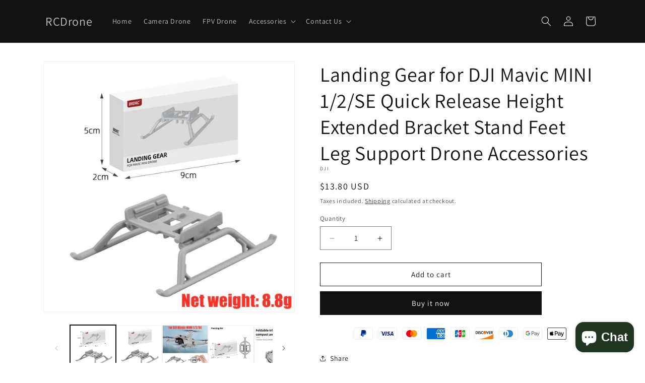

--- FILE ---
content_type: text/html; charset=utf-8
request_url: https://rcdrone.top/products/landing-gear-for-dji
body_size: 51068
content:
<!doctype html>
<html class="js" lang="en">
  <head>
    <meta charset="utf-8">
    <meta http-equiv="X-UA-Compatible" content="IE=edge">
    <meta name="viewport" content="width=device-width,initial-scale=1">
    <meta name="theme-color" content="">
    <link rel="canonical" href="https://rcdrone.top/products/landing-gear-for-dji"><link rel="icon" type="image/png" href="//rcdrone.top/cdn/shop/files/favicon-32x32_3f3e878b-b914-442b-99cc-828e2573a2fd.png?crop=center&height=32&v=1667123174&width=32"><link rel="preconnect" href="https://fonts.shopifycdn.com" crossorigin><title>
      Landing Gear for DJI Mavic MINI 1/2/SE Quick Release Height Extended B
 &ndash; RCDrone</title>

    
      <meta name="description" content="Landing Gear for DJI SPECIFICATIONS Weight: Net weight: 8.8g Size: Product size: 6.8*8.7*2.5cm Package: Yes Origin: Mainland China Model Number: for Mini 2/Mini SE/Mavic Mini Compatible Drone Brand: DJI Brand Name: BRDRC Feature: 1. The sled-like design increases the landing area of the landing gear, and the landing st">
    

    

<meta property="og:site_name" content="RCDrone">
<meta property="og:url" content="https://rcdrone.top/products/landing-gear-for-dji">
<meta property="og:title" content="Landing Gear for DJI Mavic MINI 1/2/SE Quick Release Height Extended B">
<meta property="og:type" content="product">
<meta property="og:description" content="Landing Gear for DJI SPECIFICATIONS Weight: Net weight: 8.8g Size: Product size: 6.8*8.7*2.5cm Package: Yes Origin: Mainland China Model Number: for Mini 2/Mini SE/Mavic Mini Compatible Drone Brand: DJI Brand Name: BRDRC Feature: 1. The sled-like design increases the landing area of the landing gear, and the landing st"><meta property="og:image" content="http://rcdrone.top/cdn/shop/files/Sea7d2cf67faf451e9a566c5568e9c64aH_2024-04-08T14_14_16.738Z.png?v=1712585664">
  <meta property="og:image:secure_url" content="https://rcdrone.top/cdn/shop/files/Sea7d2cf67faf451e9a566c5568e9c64aH_2024-04-08T14_14_16.738Z.png?v=1712585664">
  <meta property="og:image:width" content="800">
  <meta property="og:image:height" content="800"><meta property="og:price:amount" content="13.80">
  <meta property="og:price:currency" content="USD"><meta name="twitter:site" content="@https://x.com/QTbXLbPtMq6cnAs?t=SaP-2zYzG5pVPLT2TE7M6g&s=09"><meta name="twitter:card" content="summary_large_image">
<meta name="twitter:title" content="Landing Gear for DJI Mavic MINI 1/2/SE Quick Release Height Extended B">
<meta name="twitter:description" content="Landing Gear for DJI SPECIFICATIONS Weight: Net weight: 8.8g Size: Product size: 6.8*8.7*2.5cm Package: Yes Origin: Mainland China Model Number: for Mini 2/Mini SE/Mavic Mini Compatible Drone Brand: DJI Brand Name: BRDRC Feature: 1. The sled-like design increases the landing area of the landing gear, and the landing st">


    <script src="//rcdrone.top/cdn/shop/t/37/assets/constants.js?v=132983761750457495441745068412" defer="defer"></script>
    <script src="//rcdrone.top/cdn/shop/t/37/assets/pubsub.js?v=158357773527763999511745068412" defer="defer"></script>
    <script src="//rcdrone.top/cdn/shop/t/37/assets/global.js?v=152862011079830610291745068412" defer="defer"></script>
    <script src="//rcdrone.top/cdn/shop/t/37/assets/details-disclosure.js?v=13653116266235556501745068412" defer="defer"></script>
    <script src="//rcdrone.top/cdn/shop/t/37/assets/details-modal.js?v=25581673532751508451745068412" defer="defer"></script>
    <script src="//rcdrone.top/cdn/shop/t/37/assets/search-form.js?v=133129549252120666541745068412" defer="defer"></script><script>window.performance && window.performance.mark && window.performance.mark('shopify.content_for_header.start');</script><meta name="google-site-verification" content="KLu_O13D8mr_w096X8ZN4F0yq_z4ny92kmINJPKPwiE">
<meta id="shopify-digital-wallet" name="shopify-digital-wallet" content="/64332103904/digital_wallets/dialog">
<meta name="shopify-checkout-api-token" content="777a4f4b5229005ac47afa23e5aa37ee">
<meta id="in-context-paypal-metadata" data-shop-id="64332103904" data-venmo-supported="false" data-environment="production" data-locale="en_US" data-paypal-v4="true" data-currency="USD">
<link rel="alternate" hreflang="x-default" href="https://rcdrone.top/products/landing-gear-for-dji">
<link rel="alternate" hreflang="en" href="https://rcdrone.top/products/landing-gear-for-dji">
<link rel="alternate" hreflang="fa" href="https://rcdrone.top/fa/products/landing-gear-for-dji">
<link rel="alternate" hreflang="ms" href="https://rcdrone.top/ms/products/landing-gear-for-dji">
<link rel="alternate" hreflang="ja" href="https://rcdrone.top/ja/products/landing-gear-for-dji">
<link rel="alternate" hreflang="hi" href="https://rcdrone.top/hi/products/landing-gear-for-dji">
<link rel="alternate" hreflang="nl" href="https://rcdrone.top/nl/products/landing-gear-for-dji">
<link rel="alternate" hreflang="bn" href="https://rcdrone.top/bn/products/landing-gear-for-dji">
<link rel="alternate" hreflang="ar" href="https://rcdrone.top/ar/products/landing-gear-for-dji">
<link rel="alternate" hreflang="de" href="https://rcdrone.top/de/products/landing-gear-for-dji">
<link rel="alternate" hreflang="es" href="https://rcdrone.top/es/products/landing-gear-for-dji">
<link rel="alternate" hreflang="fr" href="https://rcdrone.top/fr/products/landing-gear-for-dji">
<link rel="alternate" hreflang="it" href="https://rcdrone.top/it/products/landing-gear-for-dji">
<link rel="alternate" hreflang="pt" href="https://rcdrone.top/pt/products/landing-gear-for-dji">
<link rel="alternate" hreflang="ru" href="https://rcdrone.top/ru/products/landing-gear-for-dji">
<link rel="alternate" hreflang="ko" href="https://rcdrone.top/ko/products/landing-gear-for-dji">
<link rel="alternate" hreflang="zh-Hant" href="https://rcdrone.top/zh/products/landing-gear-for-dji">
<link rel="alternate" hreflang="tr" href="https://rcdrone.top/tr/products/landing-gear-for-dji">
<link rel="alternate" hreflang="sw" href="https://rcdrone.top/sw/products/landing-gear-for-dji">
<link rel="alternate" hreflang="pl" href="https://rcdrone.top/pl/products/landing-gear-for-dji">
<link rel="alternate" hreflang="sv" href="https://rcdrone.top/sv/products/landing-gear-for-dji">
<link rel="alternate" hreflang="uk" href="https://rcdrone.top/uk/products/%D1%88%D0%B0%D1%81%D1%96-%D0%B4%D0%BB%D1%8F-%D0%B4%D0%B6%D1%96">
<link rel="alternate" hreflang="zh-Hant-AC" href="https://rcdrone.top/zh/products/landing-gear-for-dji">
<link rel="alternate" hreflang="zh-Hant-AD" href="https://rcdrone.top/zh/products/landing-gear-for-dji">
<link rel="alternate" hreflang="zh-Hant-AE" href="https://rcdrone.top/zh/products/landing-gear-for-dji">
<link rel="alternate" hreflang="zh-Hant-AF" href="https://rcdrone.top/zh/products/landing-gear-for-dji">
<link rel="alternate" hreflang="zh-Hant-AG" href="https://rcdrone.top/zh/products/landing-gear-for-dji">
<link rel="alternate" hreflang="zh-Hant-AI" href="https://rcdrone.top/zh/products/landing-gear-for-dji">
<link rel="alternate" hreflang="zh-Hant-AL" href="https://rcdrone.top/zh/products/landing-gear-for-dji">
<link rel="alternate" hreflang="zh-Hant-AM" href="https://rcdrone.top/zh/products/landing-gear-for-dji">
<link rel="alternate" hreflang="zh-Hant-AO" href="https://rcdrone.top/zh/products/landing-gear-for-dji">
<link rel="alternate" hreflang="zh-Hant-AR" href="https://rcdrone.top/zh/products/landing-gear-for-dji">
<link rel="alternate" hreflang="zh-Hant-AT" href="https://rcdrone.top/zh/products/landing-gear-for-dji">
<link rel="alternate" hreflang="zh-Hant-AU" href="https://rcdrone.top/zh/products/landing-gear-for-dji">
<link rel="alternate" hreflang="zh-Hant-AW" href="https://rcdrone.top/zh/products/landing-gear-for-dji">
<link rel="alternate" hreflang="zh-Hant-AX" href="https://rcdrone.top/zh/products/landing-gear-for-dji">
<link rel="alternate" hreflang="zh-Hant-AZ" href="https://rcdrone.top/zh/products/landing-gear-for-dji">
<link rel="alternate" hreflang="zh-Hant-BA" href="https://rcdrone.top/zh/products/landing-gear-for-dji">
<link rel="alternate" hreflang="zh-Hant-BB" href="https://rcdrone.top/zh/products/landing-gear-for-dji">
<link rel="alternate" hreflang="zh-Hant-BD" href="https://rcdrone.top/zh/products/landing-gear-for-dji">
<link rel="alternate" hreflang="zh-Hant-BE" href="https://rcdrone.top/zh/products/landing-gear-for-dji">
<link rel="alternate" hreflang="zh-Hant-BF" href="https://rcdrone.top/zh/products/landing-gear-for-dji">
<link rel="alternate" hreflang="zh-Hant-BG" href="https://rcdrone.top/zh/products/landing-gear-for-dji">
<link rel="alternate" hreflang="zh-Hant-BH" href="https://rcdrone.top/zh/products/landing-gear-for-dji">
<link rel="alternate" hreflang="zh-Hant-BI" href="https://rcdrone.top/zh/products/landing-gear-for-dji">
<link rel="alternate" hreflang="zh-Hant-BJ" href="https://rcdrone.top/zh/products/landing-gear-for-dji">
<link rel="alternate" hreflang="zh-Hant-BL" href="https://rcdrone.top/zh/products/landing-gear-for-dji">
<link rel="alternate" hreflang="zh-Hant-BM" href="https://rcdrone.top/zh/products/landing-gear-for-dji">
<link rel="alternate" hreflang="zh-Hant-BN" href="https://rcdrone.top/zh/products/landing-gear-for-dji">
<link rel="alternate" hreflang="zh-Hant-BO" href="https://rcdrone.top/zh/products/landing-gear-for-dji">
<link rel="alternate" hreflang="zh-Hant-BQ" href="https://rcdrone.top/zh/products/landing-gear-for-dji">
<link rel="alternate" hreflang="zh-Hant-BR" href="https://rcdrone.top/zh/products/landing-gear-for-dji">
<link rel="alternate" hreflang="zh-Hant-BS" href="https://rcdrone.top/zh/products/landing-gear-for-dji">
<link rel="alternate" hreflang="zh-Hant-BT" href="https://rcdrone.top/zh/products/landing-gear-for-dji">
<link rel="alternate" hreflang="zh-Hant-BW" href="https://rcdrone.top/zh/products/landing-gear-for-dji">
<link rel="alternate" hreflang="zh-Hant-BY" href="https://rcdrone.top/zh/products/landing-gear-for-dji">
<link rel="alternate" hreflang="zh-Hant-BZ" href="https://rcdrone.top/zh/products/landing-gear-for-dji">
<link rel="alternate" hreflang="zh-Hant-CA" href="https://rcdrone.top/zh/products/landing-gear-for-dji">
<link rel="alternate" hreflang="zh-Hant-CC" href="https://rcdrone.top/zh/products/landing-gear-for-dji">
<link rel="alternate" hreflang="zh-Hant-CD" href="https://rcdrone.top/zh/products/landing-gear-for-dji">
<link rel="alternate" hreflang="zh-Hant-CF" href="https://rcdrone.top/zh/products/landing-gear-for-dji">
<link rel="alternate" hreflang="zh-Hant-CG" href="https://rcdrone.top/zh/products/landing-gear-for-dji">
<link rel="alternate" hreflang="zh-Hant-CH" href="https://rcdrone.top/zh/products/landing-gear-for-dji">
<link rel="alternate" hreflang="zh-Hant-CI" href="https://rcdrone.top/zh/products/landing-gear-for-dji">
<link rel="alternate" hreflang="zh-Hant-CK" href="https://rcdrone.top/zh/products/landing-gear-for-dji">
<link rel="alternate" hreflang="zh-Hant-CL" href="https://rcdrone.top/zh/products/landing-gear-for-dji">
<link rel="alternate" hreflang="zh-Hant-CM" href="https://rcdrone.top/zh/products/landing-gear-for-dji">
<link rel="alternate" hreflang="zh-Hant-CN" href="https://rcdrone.top/zh/products/landing-gear-for-dji">
<link rel="alternate" hreflang="zh-Hant-CO" href="https://rcdrone.top/zh/products/landing-gear-for-dji">
<link rel="alternate" hreflang="zh-Hant-CR" href="https://rcdrone.top/zh/products/landing-gear-for-dji">
<link rel="alternate" hreflang="zh-Hant-CV" href="https://rcdrone.top/zh/products/landing-gear-for-dji">
<link rel="alternate" hreflang="zh-Hant-CW" href="https://rcdrone.top/zh/products/landing-gear-for-dji">
<link rel="alternate" hreflang="zh-Hant-CX" href="https://rcdrone.top/zh/products/landing-gear-for-dji">
<link rel="alternate" hreflang="zh-Hant-CY" href="https://rcdrone.top/zh/products/landing-gear-for-dji">
<link rel="alternate" hreflang="zh-Hant-CZ" href="https://rcdrone.top/zh/products/landing-gear-for-dji">
<link rel="alternate" hreflang="zh-Hant-DE" href="https://rcdrone.top/zh/products/landing-gear-for-dji">
<link rel="alternate" hreflang="zh-Hant-DJ" href="https://rcdrone.top/zh/products/landing-gear-for-dji">
<link rel="alternate" hreflang="zh-Hant-DK" href="https://rcdrone.top/zh/products/landing-gear-for-dji">
<link rel="alternate" hreflang="zh-Hant-DM" href="https://rcdrone.top/zh/products/landing-gear-for-dji">
<link rel="alternate" hreflang="zh-Hant-DO" href="https://rcdrone.top/zh/products/landing-gear-for-dji">
<link rel="alternate" hreflang="zh-Hant-DZ" href="https://rcdrone.top/zh/products/landing-gear-for-dji">
<link rel="alternate" hreflang="zh-Hant-EC" href="https://rcdrone.top/zh/products/landing-gear-for-dji">
<link rel="alternate" hreflang="zh-Hant-EE" href="https://rcdrone.top/zh/products/landing-gear-for-dji">
<link rel="alternate" hreflang="zh-Hant-EG" href="https://rcdrone.top/zh/products/landing-gear-for-dji">
<link rel="alternate" hreflang="zh-Hant-EH" href="https://rcdrone.top/zh/products/landing-gear-for-dji">
<link rel="alternate" hreflang="zh-Hant-ER" href="https://rcdrone.top/zh/products/landing-gear-for-dji">
<link rel="alternate" hreflang="zh-Hant-ES" href="https://rcdrone.top/zh/products/landing-gear-for-dji">
<link rel="alternate" hreflang="zh-Hant-ET" href="https://rcdrone.top/zh/products/landing-gear-for-dji">
<link rel="alternate" hreflang="zh-Hant-FI" href="https://rcdrone.top/zh/products/landing-gear-for-dji">
<link rel="alternate" hreflang="zh-Hant-FJ" href="https://rcdrone.top/zh/products/landing-gear-for-dji">
<link rel="alternate" hreflang="zh-Hant-FK" href="https://rcdrone.top/zh/products/landing-gear-for-dji">
<link rel="alternate" hreflang="zh-Hant-FO" href="https://rcdrone.top/zh/products/landing-gear-for-dji">
<link rel="alternate" hreflang="zh-Hant-FR" href="https://rcdrone.top/zh/products/landing-gear-for-dji">
<link rel="alternate" hreflang="zh-Hant-GA" href="https://rcdrone.top/zh/products/landing-gear-for-dji">
<link rel="alternate" hreflang="zh-Hant-GB" href="https://rcdrone.top/zh/products/landing-gear-for-dji">
<link rel="alternate" hreflang="zh-Hant-GD" href="https://rcdrone.top/zh/products/landing-gear-for-dji">
<link rel="alternate" hreflang="zh-Hant-GE" href="https://rcdrone.top/zh/products/landing-gear-for-dji">
<link rel="alternate" hreflang="zh-Hant-GF" href="https://rcdrone.top/zh/products/landing-gear-for-dji">
<link rel="alternate" hreflang="zh-Hant-GG" href="https://rcdrone.top/zh/products/landing-gear-for-dji">
<link rel="alternate" hreflang="zh-Hant-GH" href="https://rcdrone.top/zh/products/landing-gear-for-dji">
<link rel="alternate" hreflang="zh-Hant-GI" href="https://rcdrone.top/zh/products/landing-gear-for-dji">
<link rel="alternate" hreflang="zh-Hant-GL" href="https://rcdrone.top/zh/products/landing-gear-for-dji">
<link rel="alternate" hreflang="zh-Hant-GM" href="https://rcdrone.top/zh/products/landing-gear-for-dji">
<link rel="alternate" hreflang="zh-Hant-GN" href="https://rcdrone.top/zh/products/landing-gear-for-dji">
<link rel="alternate" hreflang="zh-Hant-GP" href="https://rcdrone.top/zh/products/landing-gear-for-dji">
<link rel="alternate" hreflang="zh-Hant-GQ" href="https://rcdrone.top/zh/products/landing-gear-for-dji">
<link rel="alternate" hreflang="zh-Hant-GR" href="https://rcdrone.top/zh/products/landing-gear-for-dji">
<link rel="alternate" hreflang="zh-Hant-GS" href="https://rcdrone.top/zh/products/landing-gear-for-dji">
<link rel="alternate" hreflang="zh-Hant-GT" href="https://rcdrone.top/zh/products/landing-gear-for-dji">
<link rel="alternate" hreflang="zh-Hant-GW" href="https://rcdrone.top/zh/products/landing-gear-for-dji">
<link rel="alternate" hreflang="zh-Hant-GY" href="https://rcdrone.top/zh/products/landing-gear-for-dji">
<link rel="alternate" hreflang="zh-Hant-HK" href="https://rcdrone.top/zh/products/landing-gear-for-dji">
<link rel="alternate" hreflang="zh-Hant-HN" href="https://rcdrone.top/zh/products/landing-gear-for-dji">
<link rel="alternate" hreflang="zh-Hant-HR" href="https://rcdrone.top/zh/products/landing-gear-for-dji">
<link rel="alternate" hreflang="zh-Hant-HT" href="https://rcdrone.top/zh/products/landing-gear-for-dji">
<link rel="alternate" hreflang="zh-Hant-HU" href="https://rcdrone.top/zh/products/landing-gear-for-dji">
<link rel="alternate" hreflang="zh-Hant-ID" href="https://rcdrone.top/zh/products/landing-gear-for-dji">
<link rel="alternate" hreflang="zh-Hant-IE" href="https://rcdrone.top/zh/products/landing-gear-for-dji">
<link rel="alternate" hreflang="zh-Hant-IL" href="https://rcdrone.top/zh/products/landing-gear-for-dji">
<link rel="alternate" hreflang="zh-Hant-IM" href="https://rcdrone.top/zh/products/landing-gear-for-dji">
<link rel="alternate" hreflang="zh-Hant-IN" href="https://rcdrone.top/zh/products/landing-gear-for-dji">
<link rel="alternate" hreflang="zh-Hant-IO" href="https://rcdrone.top/zh/products/landing-gear-for-dji">
<link rel="alternate" hreflang="zh-Hant-IQ" href="https://rcdrone.top/zh/products/landing-gear-for-dji">
<link rel="alternate" hreflang="zh-Hant-IS" href="https://rcdrone.top/zh/products/landing-gear-for-dji">
<link rel="alternate" hreflang="zh-Hant-IT" href="https://rcdrone.top/zh/products/landing-gear-for-dji">
<link rel="alternate" hreflang="zh-Hant-JE" href="https://rcdrone.top/zh/products/landing-gear-for-dji">
<link rel="alternate" hreflang="zh-Hant-JM" href="https://rcdrone.top/zh/products/landing-gear-for-dji">
<link rel="alternate" hreflang="zh-Hant-JO" href="https://rcdrone.top/zh/products/landing-gear-for-dji">
<link rel="alternate" hreflang="zh-Hant-JP" href="https://rcdrone.top/zh/products/landing-gear-for-dji">
<link rel="alternate" hreflang="zh-Hant-KE" href="https://rcdrone.top/zh/products/landing-gear-for-dji">
<link rel="alternate" hreflang="zh-Hant-KG" href="https://rcdrone.top/zh/products/landing-gear-for-dji">
<link rel="alternate" hreflang="zh-Hant-KH" href="https://rcdrone.top/zh/products/landing-gear-for-dji">
<link rel="alternate" hreflang="zh-Hant-KI" href="https://rcdrone.top/zh/products/landing-gear-for-dji">
<link rel="alternate" hreflang="zh-Hant-KM" href="https://rcdrone.top/zh/products/landing-gear-for-dji">
<link rel="alternate" hreflang="zh-Hant-KN" href="https://rcdrone.top/zh/products/landing-gear-for-dji">
<link rel="alternate" hreflang="zh-Hant-KR" href="https://rcdrone.top/zh/products/landing-gear-for-dji">
<link rel="alternate" hreflang="zh-Hant-KW" href="https://rcdrone.top/zh/products/landing-gear-for-dji">
<link rel="alternate" hreflang="zh-Hant-KY" href="https://rcdrone.top/zh/products/landing-gear-for-dji">
<link rel="alternate" hreflang="zh-Hant-KZ" href="https://rcdrone.top/zh/products/landing-gear-for-dji">
<link rel="alternate" hreflang="zh-Hant-LA" href="https://rcdrone.top/zh/products/landing-gear-for-dji">
<link rel="alternate" hreflang="zh-Hant-LB" href="https://rcdrone.top/zh/products/landing-gear-for-dji">
<link rel="alternate" hreflang="zh-Hant-LC" href="https://rcdrone.top/zh/products/landing-gear-for-dji">
<link rel="alternate" hreflang="zh-Hant-LI" href="https://rcdrone.top/zh/products/landing-gear-for-dji">
<link rel="alternate" hreflang="zh-Hant-LK" href="https://rcdrone.top/zh/products/landing-gear-for-dji">
<link rel="alternate" hreflang="zh-Hant-LR" href="https://rcdrone.top/zh/products/landing-gear-for-dji">
<link rel="alternate" hreflang="zh-Hant-LS" href="https://rcdrone.top/zh/products/landing-gear-for-dji">
<link rel="alternate" hreflang="zh-Hant-LT" href="https://rcdrone.top/zh/products/landing-gear-for-dji">
<link rel="alternate" hreflang="zh-Hant-LU" href="https://rcdrone.top/zh/products/landing-gear-for-dji">
<link rel="alternate" hreflang="zh-Hant-LV" href="https://rcdrone.top/zh/products/landing-gear-for-dji">
<link rel="alternate" hreflang="zh-Hant-LY" href="https://rcdrone.top/zh/products/landing-gear-for-dji">
<link rel="alternate" hreflang="zh-Hant-MA" href="https://rcdrone.top/zh/products/landing-gear-for-dji">
<link rel="alternate" hreflang="zh-Hant-MC" href="https://rcdrone.top/zh/products/landing-gear-for-dji">
<link rel="alternate" hreflang="zh-Hant-MD" href="https://rcdrone.top/zh/products/landing-gear-for-dji">
<link rel="alternate" hreflang="zh-Hant-ME" href="https://rcdrone.top/zh/products/landing-gear-for-dji">
<link rel="alternate" hreflang="zh-Hant-MF" href="https://rcdrone.top/zh/products/landing-gear-for-dji">
<link rel="alternate" hreflang="zh-Hant-MG" href="https://rcdrone.top/zh/products/landing-gear-for-dji">
<link rel="alternate" hreflang="zh-Hant-MK" href="https://rcdrone.top/zh/products/landing-gear-for-dji">
<link rel="alternate" hreflang="zh-Hant-ML" href="https://rcdrone.top/zh/products/landing-gear-for-dji">
<link rel="alternate" hreflang="zh-Hant-MM" href="https://rcdrone.top/zh/products/landing-gear-for-dji">
<link rel="alternate" hreflang="zh-Hant-MN" href="https://rcdrone.top/zh/products/landing-gear-for-dji">
<link rel="alternate" hreflang="zh-Hant-MO" href="https://rcdrone.top/zh/products/landing-gear-for-dji">
<link rel="alternate" hreflang="zh-Hant-MQ" href="https://rcdrone.top/zh/products/landing-gear-for-dji">
<link rel="alternate" hreflang="zh-Hant-MR" href="https://rcdrone.top/zh/products/landing-gear-for-dji">
<link rel="alternate" hreflang="zh-Hant-MS" href="https://rcdrone.top/zh/products/landing-gear-for-dji">
<link rel="alternate" hreflang="zh-Hant-MT" href="https://rcdrone.top/zh/products/landing-gear-for-dji">
<link rel="alternate" hreflang="zh-Hant-MU" href="https://rcdrone.top/zh/products/landing-gear-for-dji">
<link rel="alternate" hreflang="zh-Hant-MV" href="https://rcdrone.top/zh/products/landing-gear-for-dji">
<link rel="alternate" hreflang="zh-Hant-MW" href="https://rcdrone.top/zh/products/landing-gear-for-dji">
<link rel="alternate" hreflang="zh-Hant-MX" href="https://rcdrone.top/zh/products/landing-gear-for-dji">
<link rel="alternate" hreflang="zh-Hant-MY" href="https://rcdrone.top/zh/products/landing-gear-for-dji">
<link rel="alternate" hreflang="zh-Hant-MZ" href="https://rcdrone.top/zh/products/landing-gear-for-dji">
<link rel="alternate" hreflang="zh-Hant-NA" href="https://rcdrone.top/zh/products/landing-gear-for-dji">
<link rel="alternate" hreflang="zh-Hant-NC" href="https://rcdrone.top/zh/products/landing-gear-for-dji">
<link rel="alternate" hreflang="zh-Hant-NE" href="https://rcdrone.top/zh/products/landing-gear-for-dji">
<link rel="alternate" hreflang="zh-Hant-NF" href="https://rcdrone.top/zh/products/landing-gear-for-dji">
<link rel="alternate" hreflang="zh-Hant-NG" href="https://rcdrone.top/zh/products/landing-gear-for-dji">
<link rel="alternate" hreflang="zh-Hant-NI" href="https://rcdrone.top/zh/products/landing-gear-for-dji">
<link rel="alternate" hreflang="zh-Hant-NL" href="https://rcdrone.top/zh/products/landing-gear-for-dji">
<link rel="alternate" hreflang="zh-Hant-NO" href="https://rcdrone.top/zh/products/landing-gear-for-dji">
<link rel="alternate" hreflang="zh-Hant-NP" href="https://rcdrone.top/zh/products/landing-gear-for-dji">
<link rel="alternate" hreflang="zh-Hant-NR" href="https://rcdrone.top/zh/products/landing-gear-for-dji">
<link rel="alternate" hreflang="zh-Hant-NU" href="https://rcdrone.top/zh/products/landing-gear-for-dji">
<link rel="alternate" hreflang="zh-Hant-NZ" href="https://rcdrone.top/zh/products/landing-gear-for-dji">
<link rel="alternate" hreflang="zh-Hant-OM" href="https://rcdrone.top/zh/products/landing-gear-for-dji">
<link rel="alternate" hreflang="zh-Hant-PA" href="https://rcdrone.top/zh/products/landing-gear-for-dji">
<link rel="alternate" hreflang="zh-Hant-PE" href="https://rcdrone.top/zh/products/landing-gear-for-dji">
<link rel="alternate" hreflang="zh-Hant-PF" href="https://rcdrone.top/zh/products/landing-gear-for-dji">
<link rel="alternate" hreflang="zh-Hant-PG" href="https://rcdrone.top/zh/products/landing-gear-for-dji">
<link rel="alternate" hreflang="zh-Hant-PH" href="https://rcdrone.top/zh/products/landing-gear-for-dji">
<link rel="alternate" hreflang="zh-Hant-PK" href="https://rcdrone.top/zh/products/landing-gear-for-dji">
<link rel="alternate" hreflang="zh-Hant-PL" href="https://rcdrone.top/zh/products/landing-gear-for-dji">
<link rel="alternate" hreflang="zh-Hant-PM" href="https://rcdrone.top/zh/products/landing-gear-for-dji">
<link rel="alternate" hreflang="zh-Hant-PN" href="https://rcdrone.top/zh/products/landing-gear-for-dji">
<link rel="alternate" hreflang="zh-Hant-PS" href="https://rcdrone.top/zh/products/landing-gear-for-dji">
<link rel="alternate" hreflang="zh-Hant-PT" href="https://rcdrone.top/zh/products/landing-gear-for-dji">
<link rel="alternate" hreflang="zh-Hant-PY" href="https://rcdrone.top/zh/products/landing-gear-for-dji">
<link rel="alternate" hreflang="zh-Hant-QA" href="https://rcdrone.top/zh/products/landing-gear-for-dji">
<link rel="alternate" hreflang="zh-Hant-RE" href="https://rcdrone.top/zh/products/landing-gear-for-dji">
<link rel="alternate" hreflang="zh-Hant-RO" href="https://rcdrone.top/zh/products/landing-gear-for-dji">
<link rel="alternate" hreflang="zh-Hant-RS" href="https://rcdrone.top/zh/products/landing-gear-for-dji">
<link rel="alternate" hreflang="zh-Hant-RU" href="https://rcdrone.top/zh/products/landing-gear-for-dji">
<link rel="alternate" hreflang="zh-Hant-RW" href="https://rcdrone.top/zh/products/landing-gear-for-dji">
<link rel="alternate" hreflang="zh-Hant-SA" href="https://rcdrone.top/zh/products/landing-gear-for-dji">
<link rel="alternate" hreflang="zh-Hant-SB" href="https://rcdrone.top/zh/products/landing-gear-for-dji">
<link rel="alternate" hreflang="zh-Hant-SC" href="https://rcdrone.top/zh/products/landing-gear-for-dji">
<link rel="alternate" hreflang="zh-Hant-SD" href="https://rcdrone.top/zh/products/landing-gear-for-dji">
<link rel="alternate" hreflang="zh-Hant-SE" href="https://rcdrone.top/zh/products/landing-gear-for-dji">
<link rel="alternate" hreflang="zh-Hant-SG" href="https://rcdrone.top/zh/products/landing-gear-for-dji">
<link rel="alternate" hreflang="zh-Hant-SH" href="https://rcdrone.top/zh/products/landing-gear-for-dji">
<link rel="alternate" hreflang="zh-Hant-SI" href="https://rcdrone.top/zh/products/landing-gear-for-dji">
<link rel="alternate" hreflang="zh-Hant-SJ" href="https://rcdrone.top/zh/products/landing-gear-for-dji">
<link rel="alternate" hreflang="zh-Hant-SK" href="https://rcdrone.top/zh/products/landing-gear-for-dji">
<link rel="alternate" hreflang="zh-Hant-SL" href="https://rcdrone.top/zh/products/landing-gear-for-dji">
<link rel="alternate" hreflang="zh-Hant-SM" href="https://rcdrone.top/zh/products/landing-gear-for-dji">
<link rel="alternate" hreflang="zh-Hant-SN" href="https://rcdrone.top/zh/products/landing-gear-for-dji">
<link rel="alternate" hreflang="zh-Hant-SO" href="https://rcdrone.top/zh/products/landing-gear-for-dji">
<link rel="alternate" hreflang="zh-Hant-SR" href="https://rcdrone.top/zh/products/landing-gear-for-dji">
<link rel="alternate" hreflang="zh-Hant-SS" href="https://rcdrone.top/zh/products/landing-gear-for-dji">
<link rel="alternate" hreflang="zh-Hant-ST" href="https://rcdrone.top/zh/products/landing-gear-for-dji">
<link rel="alternate" hreflang="zh-Hant-SV" href="https://rcdrone.top/zh/products/landing-gear-for-dji">
<link rel="alternate" hreflang="zh-Hant-SX" href="https://rcdrone.top/zh/products/landing-gear-for-dji">
<link rel="alternate" hreflang="zh-Hant-SZ" href="https://rcdrone.top/zh/products/landing-gear-for-dji">
<link rel="alternate" hreflang="zh-Hant-TA" href="https://rcdrone.top/zh/products/landing-gear-for-dji">
<link rel="alternate" hreflang="zh-Hant-TC" href="https://rcdrone.top/zh/products/landing-gear-for-dji">
<link rel="alternate" hreflang="zh-Hant-TD" href="https://rcdrone.top/zh/products/landing-gear-for-dji">
<link rel="alternate" hreflang="zh-Hant-TF" href="https://rcdrone.top/zh/products/landing-gear-for-dji">
<link rel="alternate" hreflang="zh-Hant-TG" href="https://rcdrone.top/zh/products/landing-gear-for-dji">
<link rel="alternate" hreflang="zh-Hant-TH" href="https://rcdrone.top/zh/products/landing-gear-for-dji">
<link rel="alternate" hreflang="zh-Hant-TJ" href="https://rcdrone.top/zh/products/landing-gear-for-dji">
<link rel="alternate" hreflang="zh-Hant-TK" href="https://rcdrone.top/zh/products/landing-gear-for-dji">
<link rel="alternate" hreflang="zh-Hant-TL" href="https://rcdrone.top/zh/products/landing-gear-for-dji">
<link rel="alternate" hreflang="zh-Hant-TM" href="https://rcdrone.top/zh/products/landing-gear-for-dji">
<link rel="alternate" hreflang="zh-Hant-TN" href="https://rcdrone.top/zh/products/landing-gear-for-dji">
<link rel="alternate" hreflang="zh-Hant-TO" href="https://rcdrone.top/zh/products/landing-gear-for-dji">
<link rel="alternate" hreflang="zh-Hant-TR" href="https://rcdrone.top/zh/products/landing-gear-for-dji">
<link rel="alternate" hreflang="zh-Hant-TT" href="https://rcdrone.top/zh/products/landing-gear-for-dji">
<link rel="alternate" hreflang="zh-Hant-TV" href="https://rcdrone.top/zh/products/landing-gear-for-dji">
<link rel="alternate" hreflang="zh-Hant-TW" href="https://rcdrone.top/zh/products/landing-gear-for-dji">
<link rel="alternate" hreflang="zh-Hant-TZ" href="https://rcdrone.top/zh/products/landing-gear-for-dji">
<link rel="alternate" hreflang="zh-Hant-UA" href="https://rcdrone.top/zh/products/landing-gear-for-dji">
<link rel="alternate" hreflang="zh-Hant-UG" href="https://rcdrone.top/zh/products/landing-gear-for-dji">
<link rel="alternate" hreflang="zh-Hant-UM" href="https://rcdrone.top/zh/products/landing-gear-for-dji">
<link rel="alternate" hreflang="zh-Hant-US" href="https://rcdrone.top/zh/products/landing-gear-for-dji">
<link rel="alternate" hreflang="zh-Hant-UY" href="https://rcdrone.top/zh/products/landing-gear-for-dji">
<link rel="alternate" hreflang="zh-Hant-UZ" href="https://rcdrone.top/zh/products/landing-gear-for-dji">
<link rel="alternate" hreflang="zh-Hant-VA" href="https://rcdrone.top/zh/products/landing-gear-for-dji">
<link rel="alternate" hreflang="zh-Hant-VC" href="https://rcdrone.top/zh/products/landing-gear-for-dji">
<link rel="alternate" hreflang="zh-Hant-VE" href="https://rcdrone.top/zh/products/landing-gear-for-dji">
<link rel="alternate" hreflang="zh-Hant-VG" href="https://rcdrone.top/zh/products/landing-gear-for-dji">
<link rel="alternate" hreflang="zh-Hant-VN" href="https://rcdrone.top/zh/products/landing-gear-for-dji">
<link rel="alternate" hreflang="zh-Hant-VU" href="https://rcdrone.top/zh/products/landing-gear-for-dji">
<link rel="alternate" hreflang="zh-Hant-WF" href="https://rcdrone.top/zh/products/landing-gear-for-dji">
<link rel="alternate" hreflang="zh-Hant-WS" href="https://rcdrone.top/zh/products/landing-gear-for-dji">
<link rel="alternate" hreflang="zh-Hant-XK" href="https://rcdrone.top/zh/products/landing-gear-for-dji">
<link rel="alternate" hreflang="zh-Hant-YE" href="https://rcdrone.top/zh/products/landing-gear-for-dji">
<link rel="alternate" hreflang="zh-Hant-YT" href="https://rcdrone.top/zh/products/landing-gear-for-dji">
<link rel="alternate" hreflang="zh-Hant-ZA" href="https://rcdrone.top/zh/products/landing-gear-for-dji">
<link rel="alternate" hreflang="zh-Hant-ZM" href="https://rcdrone.top/zh/products/landing-gear-for-dji">
<link rel="alternate" hreflang="zh-Hant-ZW" href="https://rcdrone.top/zh/products/landing-gear-for-dji">
<link rel="alternate" type="application/json+oembed" href="https://rcdrone.top/products/landing-gear-for-dji.oembed">
<script async="async" src="/checkouts/internal/preloads.js?locale=en-US"></script>
<script id="shopify-features" type="application/json">{"accessToken":"777a4f4b5229005ac47afa23e5aa37ee","betas":["rich-media-storefront-analytics"],"domain":"rcdrone.top","predictiveSearch":true,"shopId":64332103904,"locale":"en"}</script>
<script>var Shopify = Shopify || {};
Shopify.shop = "chinadrone.myshopify.com";
Shopify.locale = "en";
Shopify.currency = {"active":"USD","rate":"1.0"};
Shopify.country = "US";
Shopify.theme = {"name":"Dawn-V15.2.0-UseePay-2500516","id":150304063712,"schema_name":"Dawn","schema_version":"15.2.0","theme_store_id":887,"role":"main"};
Shopify.theme.handle = "null";
Shopify.theme.style = {"id":null,"handle":null};
Shopify.cdnHost = "rcdrone.top/cdn";
Shopify.routes = Shopify.routes || {};
Shopify.routes.root = "/";</script>
<script type="module">!function(o){(o.Shopify=o.Shopify||{}).modules=!0}(window);</script>
<script>!function(o){function n(){var o=[];function n(){o.push(Array.prototype.slice.apply(arguments))}return n.q=o,n}var t=o.Shopify=o.Shopify||{};t.loadFeatures=n(),t.autoloadFeatures=n()}(window);</script>
<script id="shop-js-analytics" type="application/json">{"pageType":"product"}</script>
<script defer="defer" async type="module" src="//rcdrone.top/cdn/shopifycloud/shop-js/modules/v2/client.init-shop-cart-sync_IZsNAliE.en.esm.js"></script>
<script defer="defer" async type="module" src="//rcdrone.top/cdn/shopifycloud/shop-js/modules/v2/chunk.common_0OUaOowp.esm.js"></script>
<script type="module">
  await import("//rcdrone.top/cdn/shopifycloud/shop-js/modules/v2/client.init-shop-cart-sync_IZsNAliE.en.esm.js");
await import("//rcdrone.top/cdn/shopifycloud/shop-js/modules/v2/chunk.common_0OUaOowp.esm.js");

  window.Shopify.SignInWithShop?.initShopCartSync?.({"fedCMEnabled":true,"windoidEnabled":true});

</script>
<script id="__st">var __st={"a":64332103904,"offset":28800,"reqid":"27ded18b-bb87-4955-b9dd-65c06c2e387b-1768354628","pageurl":"rcdrone.top\/products\/landing-gear-for-dji","u":"d584d8de81f4","p":"product","rtyp":"product","rid":8006320193760};</script>
<script>window.ShopifyPaypalV4VisibilityTracking = true;</script>
<script id="captcha-bootstrap">!function(){'use strict';const t='contact',e='account',n='new_comment',o=[[t,t],['blogs',n],['comments',n],[t,'customer']],c=[[e,'customer_login'],[e,'guest_login'],[e,'recover_customer_password'],[e,'create_customer']],r=t=>t.map((([t,e])=>`form[action*='/${t}']:not([data-nocaptcha='true']) input[name='form_type'][value='${e}']`)).join(','),a=t=>()=>t?[...document.querySelectorAll(t)].map((t=>t.form)):[];function s(){const t=[...o],e=r(t);return a(e)}const i='password',u='form_key',d=['recaptcha-v3-token','g-recaptcha-response','h-captcha-response',i],f=()=>{try{return window.sessionStorage}catch{return}},m='__shopify_v',_=t=>t.elements[u];function p(t,e,n=!1){try{const o=window.sessionStorage,c=JSON.parse(o.getItem(e)),{data:r}=function(t){const{data:e,action:n}=t;return t[m]||n?{data:e,action:n}:{data:t,action:n}}(c);for(const[e,n]of Object.entries(r))t.elements[e]&&(t.elements[e].value=n);n&&o.removeItem(e)}catch(o){console.error('form repopulation failed',{error:o})}}const l='form_type',E='cptcha';function T(t){t.dataset[E]=!0}const w=window,h=w.document,L='Shopify',v='ce_forms',y='captcha';let A=!1;((t,e)=>{const n=(g='f06e6c50-85a8-45c8-87d0-21a2b65856fe',I='https://cdn.shopify.com/shopifycloud/storefront-forms-hcaptcha/ce_storefront_forms_captcha_hcaptcha.v1.5.2.iife.js',D={infoText:'Protected by hCaptcha',privacyText:'Privacy',termsText:'Terms'},(t,e,n)=>{const o=w[L][v],c=o.bindForm;if(c)return c(t,g,e,D).then(n);var r;o.q.push([[t,g,e,D],n]),r=I,A||(h.body.append(Object.assign(h.createElement('script'),{id:'captcha-provider',async:!0,src:r})),A=!0)});var g,I,D;w[L]=w[L]||{},w[L][v]=w[L][v]||{},w[L][v].q=[],w[L][y]=w[L][y]||{},w[L][y].protect=function(t,e){n(t,void 0,e),T(t)},Object.freeze(w[L][y]),function(t,e,n,w,h,L){const[v,y,A,g]=function(t,e,n){const i=e?o:[],u=t?c:[],d=[...i,...u],f=r(d),m=r(i),_=r(d.filter((([t,e])=>n.includes(e))));return[a(f),a(m),a(_),s()]}(w,h,L),I=t=>{const e=t.target;return e instanceof HTMLFormElement?e:e&&e.form},D=t=>v().includes(t);t.addEventListener('submit',(t=>{const e=I(t);if(!e)return;const n=D(e)&&!e.dataset.hcaptchaBound&&!e.dataset.recaptchaBound,o=_(e),c=g().includes(e)&&(!o||!o.value);(n||c)&&t.preventDefault(),c&&!n&&(function(t){try{if(!f())return;!function(t){const e=f();if(!e)return;const n=_(t);if(!n)return;const o=n.value;o&&e.removeItem(o)}(t);const e=Array.from(Array(32),(()=>Math.random().toString(36)[2])).join('');!function(t,e){_(t)||t.append(Object.assign(document.createElement('input'),{type:'hidden',name:u})),t.elements[u].value=e}(t,e),function(t,e){const n=f();if(!n)return;const o=[...t.querySelectorAll(`input[type='${i}']`)].map((({name:t})=>t)),c=[...d,...o],r={};for(const[a,s]of new FormData(t).entries())c.includes(a)||(r[a]=s);n.setItem(e,JSON.stringify({[m]:1,action:t.action,data:r}))}(t,e)}catch(e){console.error('failed to persist form',e)}}(e),e.submit())}));const S=(t,e)=>{t&&!t.dataset[E]&&(n(t,e.some((e=>e===t))),T(t))};for(const o of['focusin','change'])t.addEventListener(o,(t=>{const e=I(t);D(e)&&S(e,y())}));const B=e.get('form_key'),M=e.get(l),P=B&&M;t.addEventListener('DOMContentLoaded',(()=>{const t=y();if(P)for(const e of t)e.elements[l].value===M&&p(e,B);[...new Set([...A(),...v().filter((t=>'true'===t.dataset.shopifyCaptcha))])].forEach((e=>S(e,t)))}))}(h,new URLSearchParams(w.location.search),n,t,e,['guest_login'])})(!0,!0)}();</script>
<script integrity="sha256-4kQ18oKyAcykRKYeNunJcIwy7WH5gtpwJnB7kiuLZ1E=" data-source-attribution="shopify.loadfeatures" defer="defer" src="//rcdrone.top/cdn/shopifycloud/storefront/assets/storefront/load_feature-a0a9edcb.js" crossorigin="anonymous"></script>
<script data-source-attribution="shopify.dynamic_checkout.dynamic.init">var Shopify=Shopify||{};Shopify.PaymentButton=Shopify.PaymentButton||{isStorefrontPortableWallets:!0,init:function(){window.Shopify.PaymentButton.init=function(){};var t=document.createElement("script");t.src="https://rcdrone.top/cdn/shopifycloud/portable-wallets/latest/portable-wallets.en.js",t.type="module",document.head.appendChild(t)}};
</script>
<script data-source-attribution="shopify.dynamic_checkout.buyer_consent">
  function portableWalletsHideBuyerConsent(e){var t=document.getElementById("shopify-buyer-consent"),n=document.getElementById("shopify-subscription-policy-button");t&&n&&(t.classList.add("hidden"),t.setAttribute("aria-hidden","true"),n.removeEventListener("click",e))}function portableWalletsShowBuyerConsent(e){var t=document.getElementById("shopify-buyer-consent"),n=document.getElementById("shopify-subscription-policy-button");t&&n&&(t.classList.remove("hidden"),t.removeAttribute("aria-hidden"),n.addEventListener("click",e))}window.Shopify?.PaymentButton&&(window.Shopify.PaymentButton.hideBuyerConsent=portableWalletsHideBuyerConsent,window.Shopify.PaymentButton.showBuyerConsent=portableWalletsShowBuyerConsent);
</script>
<script>
  function portableWalletsCleanup(e){e&&e.src&&console.error("Failed to load portable wallets script "+e.src);var t=document.querySelectorAll("shopify-accelerated-checkout .shopify-payment-button__skeleton, shopify-accelerated-checkout-cart .wallet-cart-button__skeleton"),e=document.getElementById("shopify-buyer-consent");for(let e=0;e<t.length;e++)t[e].remove();e&&e.remove()}function portableWalletsNotLoadedAsModule(e){e instanceof ErrorEvent&&"string"==typeof e.message&&e.message.includes("import.meta")&&"string"==typeof e.filename&&e.filename.includes("portable-wallets")&&(window.removeEventListener("error",portableWalletsNotLoadedAsModule),window.Shopify.PaymentButton.failedToLoad=e,"loading"===document.readyState?document.addEventListener("DOMContentLoaded",window.Shopify.PaymentButton.init):window.Shopify.PaymentButton.init())}window.addEventListener("error",portableWalletsNotLoadedAsModule);
</script>

<script type="module" src="https://rcdrone.top/cdn/shopifycloud/portable-wallets/latest/portable-wallets.en.js" onError="portableWalletsCleanup(this)" crossorigin="anonymous"></script>
<script nomodule>
  document.addEventListener("DOMContentLoaded", portableWalletsCleanup);
</script>

<script id='scb4127' type='text/javascript' async='' src='https://rcdrone.top/cdn/shopifycloud/privacy-banner/storefront-banner.js'></script><link id="shopify-accelerated-checkout-styles" rel="stylesheet" media="screen" href="https://rcdrone.top/cdn/shopifycloud/portable-wallets/latest/accelerated-checkout-backwards-compat.css" crossorigin="anonymous">
<style id="shopify-accelerated-checkout-cart">
        #shopify-buyer-consent {
  margin-top: 1em;
  display: inline-block;
  width: 100%;
}

#shopify-buyer-consent.hidden {
  display: none;
}

#shopify-subscription-policy-button {
  background: none;
  border: none;
  padding: 0;
  text-decoration: underline;
  font-size: inherit;
  cursor: pointer;
}

#shopify-subscription-policy-button::before {
  box-shadow: none;
}

      </style>
<script id="sections-script" data-sections="header" defer="defer" src="//rcdrone.top/cdn/shop/t/37/compiled_assets/scripts.js?317349"></script>
<script>window.performance && window.performance.mark && window.performance.mark('shopify.content_for_header.end');</script>


    <style data-shopify>
      @font-face {
  font-family: Assistant;
  font-weight: 400;
  font-style: normal;
  font-display: swap;
  src: url("//rcdrone.top/cdn/fonts/assistant/assistant_n4.9120912a469cad1cc292572851508ca49d12e768.woff2") format("woff2"),
       url("//rcdrone.top/cdn/fonts/assistant/assistant_n4.6e9875ce64e0fefcd3f4446b7ec9036b3ddd2985.woff") format("woff");
}

      @font-face {
  font-family: Assistant;
  font-weight: 700;
  font-style: normal;
  font-display: swap;
  src: url("//rcdrone.top/cdn/fonts/assistant/assistant_n7.bf44452348ec8b8efa3aa3068825305886b1c83c.woff2") format("woff2"),
       url("//rcdrone.top/cdn/fonts/assistant/assistant_n7.0c887fee83f6b3bda822f1150b912c72da0f7b64.woff") format("woff");
}

      
      
      @font-face {
  font-family: Assistant;
  font-weight: 400;
  font-style: normal;
  font-display: swap;
  src: url("//rcdrone.top/cdn/fonts/assistant/assistant_n4.9120912a469cad1cc292572851508ca49d12e768.woff2") format("woff2"),
       url("//rcdrone.top/cdn/fonts/assistant/assistant_n4.6e9875ce64e0fefcd3f4446b7ec9036b3ddd2985.woff") format("woff");
}


      
        :root,
        .color-scheme-1 {
          --color-background: 255,255,255;
        
          --gradient-background: #ffffff;
        

        

        --color-foreground: 18,18,18;
        --color-background-contrast: 191,191,191;
        --color-shadow: 18,18,18;
        --color-button: 18,18,18;
        --color-button-text: 255,255,255;
        --color-secondary-button: 255,255,255;
        --color-secondary-button-text: 18,18,18;
        --color-link: 18,18,18;
        --color-badge-foreground: 18,18,18;
        --color-badge-background: 255,255,255;
        --color-badge-border: 18,18,18;
        --payment-terms-background-color: rgb(255 255 255);
      }
      
        
        .color-scheme-2 {
          --color-background: 243,243,243;
        
          --gradient-background: #f3f3f3;
        

        

        --color-foreground: 18,18,18;
        --color-background-contrast: 179,179,179;
        --color-shadow: 18,18,18;
        --color-button: 18,18,18;
        --color-button-text: 243,243,243;
        --color-secondary-button: 243,243,243;
        --color-secondary-button-text: 18,18,18;
        --color-link: 18,18,18;
        --color-badge-foreground: 18,18,18;
        --color-badge-background: 243,243,243;
        --color-badge-border: 18,18,18;
        --payment-terms-background-color: rgb(243 243 243);
      }
      
        
        .color-scheme-3 {
          --color-background: 36,40,51;
        
          --gradient-background: #242833;
        

        

        --color-foreground: 255,255,255;
        --color-background-contrast: 47,52,66;
        --color-shadow: 18,18,18;
        --color-button: 255,255,255;
        --color-button-text: 0,0,0;
        --color-secondary-button: 36,40,51;
        --color-secondary-button-text: 255,255,255;
        --color-link: 255,255,255;
        --color-badge-foreground: 255,255,255;
        --color-badge-background: 36,40,51;
        --color-badge-border: 255,255,255;
        --payment-terms-background-color: rgb(36 40 51);
      }
      
        
        .color-scheme-4 {
          --color-background: 18,18,18;
        
          --gradient-background: #121212;
        

        

        --color-foreground: 255,255,255;
        --color-background-contrast: 146,146,146;
        --color-shadow: 18,18,18;
        --color-button: 255,255,255;
        --color-button-text: 18,18,18;
        --color-secondary-button: 18,18,18;
        --color-secondary-button-text: 255,255,255;
        --color-link: 255,255,255;
        --color-badge-foreground: 255,255,255;
        --color-badge-background: 18,18,18;
        --color-badge-border: 255,255,255;
        --payment-terms-background-color: rgb(18 18 18);
      }
      
        
        .color-scheme-5 {
          --color-background: 51,79,180;
        
          --gradient-background: #334fb4;
        

        

        --color-foreground: 255,255,255;
        --color-background-contrast: 23,35,81;
        --color-shadow: 18,18,18;
        --color-button: 255,255,255;
        --color-button-text: 51,79,180;
        --color-secondary-button: 51,79,180;
        --color-secondary-button-text: 255,255,255;
        --color-link: 255,255,255;
        --color-badge-foreground: 255,255,255;
        --color-badge-background: 51,79,180;
        --color-badge-border: 255,255,255;
        --payment-terms-background-color: rgb(51 79 180);
      }
      

      body, .color-scheme-1, .color-scheme-2, .color-scheme-3, .color-scheme-4, .color-scheme-5 {
        color: rgba(var(--color-foreground), 0.75);
        background-color: rgb(var(--color-background));
      }

      :root {
        --font-body-family: Assistant, sans-serif;
        --font-body-style: normal;
        --font-body-weight: 400;
        --font-body-weight-bold: 700;

        --font-heading-family: Assistant, sans-serif;
        --font-heading-style: normal;
        --font-heading-weight: 400;

        --font-body-scale: 1.0;
        --font-heading-scale: 1.0;

        --media-padding: px;
        --media-border-opacity: 0.05;
        --media-border-width: 1px;
        --media-radius: 0px;
        --media-shadow-opacity: 0.0;
        --media-shadow-horizontal-offset: 0px;
        --media-shadow-vertical-offset: 4px;
        --media-shadow-blur-radius: 5px;
        --media-shadow-visible: 0;

        --page-width: 120rem;
        --page-width-margin: 0rem;

        --product-card-image-padding: 0.0rem;
        --product-card-corner-radius: 0.0rem;
        --product-card-text-alignment: left;
        --product-card-border-width: 0.0rem;
        --product-card-border-opacity: 0.1;
        --product-card-shadow-opacity: 0.0;
        --product-card-shadow-visible: 0;
        --product-card-shadow-horizontal-offset: 0.0rem;
        --product-card-shadow-vertical-offset: 0.4rem;
        --product-card-shadow-blur-radius: 0.5rem;

        --collection-card-image-padding: 0.0rem;
        --collection-card-corner-radius: 0.0rem;
        --collection-card-text-alignment: left;
        --collection-card-border-width: 0.0rem;
        --collection-card-border-opacity: 0.1;
        --collection-card-shadow-opacity: 0.0;
        --collection-card-shadow-visible: 0;
        --collection-card-shadow-horizontal-offset: 0.0rem;
        --collection-card-shadow-vertical-offset: 0.4rem;
        --collection-card-shadow-blur-radius: 0.5rem;

        --blog-card-image-padding: 0.0rem;
        --blog-card-corner-radius: 0.0rem;
        --blog-card-text-alignment: left;
        --blog-card-border-width: 0.0rem;
        --blog-card-border-opacity: 0.1;
        --blog-card-shadow-opacity: 0.0;
        --blog-card-shadow-visible: 0;
        --blog-card-shadow-horizontal-offset: 0.0rem;
        --blog-card-shadow-vertical-offset: 0.4rem;
        --blog-card-shadow-blur-radius: 0.5rem;

        --badge-corner-radius: 4.0rem;

        --popup-border-width: 1px;
        --popup-border-opacity: 0.1;
        --popup-corner-radius: 0px;
        --popup-shadow-opacity: 0.0;
        --popup-shadow-horizontal-offset: 0px;
        --popup-shadow-vertical-offset: 4px;
        --popup-shadow-blur-radius: 5px;

        --drawer-border-width: 1px;
        --drawer-border-opacity: 0.1;
        --drawer-shadow-opacity: 0.0;
        --drawer-shadow-horizontal-offset: 0px;
        --drawer-shadow-vertical-offset: 4px;
        --drawer-shadow-blur-radius: 5px;

        --spacing-sections-desktop: 0px;
        --spacing-sections-mobile: 0px;

        --grid-desktop-vertical-spacing: 8px;
        --grid-desktop-horizontal-spacing: 8px;
        --grid-mobile-vertical-spacing: 4px;
        --grid-mobile-horizontal-spacing: 4px;

        --text-boxes-border-opacity: 0.1;
        --text-boxes-border-width: 0px;
        --text-boxes-radius: 0px;
        --text-boxes-shadow-opacity: 0.0;
        --text-boxes-shadow-visible: 0;
        --text-boxes-shadow-horizontal-offset: 0px;
        --text-boxes-shadow-vertical-offset: 4px;
        --text-boxes-shadow-blur-radius: 5px;

        --buttons-radius: 0px;
        --buttons-radius-outset: 0px;
        --buttons-border-width: 1px;
        --buttons-border-opacity: 1.0;
        --buttons-shadow-opacity: 0.0;
        --buttons-shadow-visible: 0;
        --buttons-shadow-horizontal-offset: 0px;
        --buttons-shadow-vertical-offset: 4px;
        --buttons-shadow-blur-radius: 5px;
        --buttons-border-offset: 0px;

        --inputs-radius: 0px;
        --inputs-border-width: 1px;
        --inputs-border-opacity: 0.55;
        --inputs-shadow-opacity: 0.0;
        --inputs-shadow-horizontal-offset: 0px;
        --inputs-margin-offset: 0px;
        --inputs-shadow-vertical-offset: 4px;
        --inputs-shadow-blur-radius: 5px;
        --inputs-radius-outset: 0px;

        --variant-pills-radius: 40px;
        --variant-pills-border-width: 1px;
        --variant-pills-border-opacity: 0.55;
        --variant-pills-shadow-opacity: 0.0;
        --variant-pills-shadow-horizontal-offset: 0px;
        --variant-pills-shadow-vertical-offset: 4px;
        --variant-pills-shadow-blur-radius: 5px;
      }

      *,
      *::before,
      *::after {
        box-sizing: inherit;
      }

      html {
        box-sizing: border-box;
        font-size: calc(var(--font-body-scale) * 62.5%);
        height: 100%;
      }

      body {
        display: grid;
        grid-template-rows: auto auto 1fr auto;
        grid-template-columns: 100%;
        min-height: 100%;
        margin: 0;
        font-size: 1.5rem;
        letter-spacing: 0.06rem;
        line-height: calc(1 + 0.8 / var(--font-body-scale));
        font-family: var(--font-body-family);
        font-style: var(--font-body-style);
        font-weight: var(--font-body-weight);
      }

      @media screen and (min-width: 750px) {
        body {
          font-size: 1.6rem;
        }
      }
    </style>

    <link href="//rcdrone.top/cdn/shop/t/37/assets/base.css?v=159841507637079171801745068412" rel="stylesheet" type="text/css" media="all" />
    <link rel="stylesheet" href="//rcdrone.top/cdn/shop/t/37/assets/component-cart-items.css?v=123238115697927560811745068412" media="print" onload="this.media='all'">
      <link rel="preload" as="font" href="//rcdrone.top/cdn/fonts/assistant/assistant_n4.9120912a469cad1cc292572851508ca49d12e768.woff2" type="font/woff2" crossorigin>
      

      <link rel="preload" as="font" href="//rcdrone.top/cdn/fonts/assistant/assistant_n4.9120912a469cad1cc292572851508ca49d12e768.woff2" type="font/woff2" crossorigin>
      
<link href="//rcdrone.top/cdn/shop/t/37/assets/component-localization-form.css?v=170315343355214948141745068412" rel="stylesheet" type="text/css" media="all" />
      <script src="//rcdrone.top/cdn/shop/t/37/assets/localization-form.js?v=144176611646395275351745068412" defer="defer"></script><link
        rel="stylesheet"
        href="//rcdrone.top/cdn/shop/t/37/assets/component-predictive-search.css?v=118923337488134913561745068412"
        media="print"
        onload="this.media='all'"
      ><script>
      if (Shopify.designMode) {
        document.documentElement.classList.add('shopify-design-mode');
      }
    </script>
  <!-- BEGIN app block: shopify://apps/transcy/blocks/switcher_embed_block/bce4f1c0-c18c-43b0-b0b2-a1aefaa44573 --><!-- BEGIN app snippet: fa_translate_core --><script>
    (function () {
        console.log("transcy ignore convert TC value",typeof transcy_ignoreConvertPrice != "undefined");
        
        function addMoneyTag(mutations, observer) {
            let currencyCookie = getCookieCore("transcy_currency");
            
            let shopifyCurrencyRegex = buildXPathQuery(
                window.ShopifyTC.shopifyCurrency.price_currency
            );
            let currencyRegex = buildCurrencyRegex(window.ShopifyTC.shopifyCurrency.price_currency)
            let tempTranscy = document.evaluate(shopifyCurrencyRegex, document, null, XPathResult.ORDERED_NODE_SNAPSHOT_TYPE, null);
            for (let iTranscy = 0; iTranscy < tempTranscy.snapshotLength; iTranscy++) {
                let elTranscy = tempTranscy.snapshotItem(iTranscy);
                if (elTranscy.innerHTML &&
                !elTranscy.classList.contains('transcy-money') && (typeof transcy_ignoreConvertPrice == "undefined" ||
                !transcy_ignoreConvertPrice?.some(className => elTranscy.classList?.contains(className))) && elTranscy?.childNodes?.length == 1) {
                    if (!window.ShopifyTC?.shopifyCurrency?.price_currency || currencyCookie == window.ShopifyTC?.currency?.active || !currencyCookie) {
                        addClassIfNotExists(elTranscy, 'notranslate');
                        continue;
                    }

                    elTranscy.classList.add('transcy-money');
                    let innerHTML = replaceMatches(elTranscy?.textContent, currencyRegex);
                    elTranscy.innerHTML = innerHTML;
                    if (!innerHTML.includes("tc-money")) {
                        addClassIfNotExists(elTranscy, 'notranslate');
                    }
                } 
                if (elTranscy.classList.contains('transcy-money') && !elTranscy?.innerHTML?.includes("tc-money")) {
                    addClassIfNotExists(elTranscy, 'notranslate');
                }
            }
        }
    
        function logChangesTranscy(mutations, observer) {
            const xpathQuery = `
                //*[text()[contains(.,"•tc")]] |
                //*[text()[contains(.,"tc")]] |
                //*[text()[contains(.,"transcy")]] |
                //textarea[@placeholder[contains(.,"transcy")]] |
                //textarea[@placeholder[contains(.,"tc")]] |
                //select[@placeholder[contains(.,"transcy")]] |
                //select[@placeholder[contains(.,"tc")]] |
                //input[@placeholder[contains(.,"tc")]] |
                //input[@value[contains(.,"tc")]] |
                //input[@value[contains(.,"transcy")]] |
                //*[text()[contains(.,"TC")]] |
                //textarea[@placeholder[contains(.,"TC")]] |
                //select[@placeholder[contains(.,"TC")]] |
                //input[@placeholder[contains(.,"TC")]] |
                //input[@value[contains(.,"TC")]]
            `;
            let tempTranscy = document.evaluate(xpathQuery, document, null, XPathResult.ORDERED_NODE_SNAPSHOT_TYPE, null);
            for (let iTranscy = 0; iTranscy < tempTranscy.snapshotLength; iTranscy++) {
                let elTranscy = tempTranscy.snapshotItem(iTranscy);
                let innerHtmlTranscy = elTranscy?.innerHTML ? elTranscy.innerHTML : "";
                if (innerHtmlTranscy && !["SCRIPT", "LINK", "STYLE"].includes(elTranscy.nodeName)) {
                    const textToReplace = [
                        '&lt;•tc&gt;', '&lt;/•tc&gt;', '&lt;tc&gt;', '&lt;/tc&gt;',
                        '&lt;transcy&gt;', '&lt;/transcy&gt;', '&amp;lt;tc&amp;gt;',
                        '&amp;lt;/tc&amp;gt;', '&lt;TRANSCY&gt;', '&lt;/TRANSCY&gt;',
                        '&lt;TC&gt;', '&lt;/TC&gt;'
                    ];
                    let containsTag = textToReplace.some(tag => innerHtmlTranscy.includes(tag));
                    if (containsTag) {
                        textToReplace.forEach(tag => {
                            innerHtmlTranscy = innerHtmlTranscy.replaceAll(tag, '');
                        });
                        elTranscy.innerHTML = innerHtmlTranscy;
                        elTranscy.setAttribute('translate', 'no');
                    }
    
                    const tagsToReplace = ['<•tc>', '</•tc>', '<tc>', '</tc>', '<transcy>', '</transcy>', '<TC>', '</TC>', '<TRANSCY>', '</TRANSCY>'];
                    if (tagsToReplace.some(tag => innerHtmlTranscy.includes(tag))) {
                        innerHtmlTranscy = innerHtmlTranscy.replace(/<(|\/)transcy>|<(|\/)tc>|<(|\/)•tc>/gi, "");
                        elTranscy.innerHTML = innerHtmlTranscy;
                        elTranscy.setAttribute('translate', 'no');
                    }
                }
                if (["INPUT"].includes(elTranscy.nodeName)) {
                    let valueInputTranscy = elTranscy.value.replaceAll("&lt;tc&gt;", "").replaceAll("&lt;/tc&gt;", "").replace(/<(|\/)transcy>|<(|\/)tc>/gi, "");
                    elTranscy.value = valueInputTranscy
                }
    
                if (["INPUT", "SELECT", "TEXTAREA"].includes(elTranscy.nodeName)) {
                    elTranscy.placeholder = elTranscy.placeholder.replaceAll("&lt;tc&gt;", "").replaceAll("&lt;/tc&gt;", "").replace(/<(|\/)transcy>|<(|\/)tc>/gi, "");
                }
            }
            addMoneyTag(mutations, observer)
        }
        const observerOptionsTranscy = {
            subtree: true,
            childList: true
        };
        const observerTranscy = new MutationObserver(logChangesTranscy);
        observerTranscy.observe(document.documentElement, observerOptionsTranscy);
    })();

    const addClassIfNotExists = (element, className) => {
        if (!element.classList.contains(className)) {
            element.classList.add(className);
        }
    };
    
    const replaceMatches = (content, currencyRegex) => {
        let arrCurrencies = content.match(currencyRegex);
    
        if (arrCurrencies?.length && content === arrCurrencies[0]) {
            return content;
        }
        return (
            arrCurrencies?.reduce((string, oldVal, index) => {
                const hasSpaceBefore = string.match(new RegExp(`\\s${oldVal}`));
                const hasSpaceAfter = string.match(new RegExp(`${oldVal}\\s`));
                let eleCurrencyConvert = `<tc-money translate="no">${arrCurrencies[index]}</tc-money>`;
                if (hasSpaceBefore) eleCurrencyConvert = ` ${eleCurrencyConvert}`;
                if (hasSpaceAfter) eleCurrencyConvert = `${eleCurrencyConvert} `;
                if (string.includes("tc-money")) {
                    return string;
                }
                return string?.replaceAll(oldVal, eleCurrencyConvert);
            }, content) || content
        );
        return result;
    };
    
    const unwrapCurrencySpan = (text) => {
        return text.replace(/<span[^>]*>(.*?)<\/span>/gi, "$1");
    };

    const getSymbolsAndCodes = (text)=>{
        let numberPattern = "\\d+(?:[.,]\\d+)*(?:[.,]\\d+)?(?:\\s?\\d+)?"; // Chỉ tối đa 1 khoảng trắng
        let textWithoutCurrencySpan = unwrapCurrencySpan(text);
        let symbolsAndCodes = textWithoutCurrencySpan
            .trim()
            .replace(new RegExp(numberPattern, "g"), "")
            .split(/\s+/) // Loại bỏ khoảng trắng dư thừa
            .filter((el) => el);

        if (!Array.isArray(symbolsAndCodes) || symbolsAndCodes.length === 0) {
            throw new Error("symbolsAndCodes must be a non-empty array.");
        }

        return symbolsAndCodes;
    }
    
    const buildCurrencyRegex = (text) => {
       let symbolsAndCodes = getSymbolsAndCodes(text)
       let patterns = createCurrencyRegex(symbolsAndCodes)

       return new RegExp(`(${patterns.join("|")})`, "g");
    };

    const createCurrencyRegex = (symbolsAndCodes)=>{
        const escape = (str) => str.replace(/[-/\\^$*+?.()|[\]{}]/g, "\\$&");
        const [s1, s2] = [escape(symbolsAndCodes[0]), escape(symbolsAndCodes[1] || "")];
        const space = "\\s?";
        const numberPattern = "\\d+(?:[.,]\\d+)*(?:[.,]\\d+)?(?:\\s?\\d+)?"; 
        const patterns = [];
        if (s1 && s2) {
            patterns.push(
                `${s1}${space}${numberPattern}${space}${s2}`,
                `${s2}${space}${numberPattern}${space}${s1}`,
                `${s2}${space}${s1}${space}${numberPattern}`,
                `${s1}${space}${s2}${space}${numberPattern}`
            );
        }
        if (s1) {
            patterns.push(`${s1}${space}${numberPattern}`);
            patterns.push(`${numberPattern}${space}${s1}`);
        }

        if (s2) {
            patterns.push(`${s2}${space}${numberPattern}`);
            patterns.push(`${numberPattern}${space}${s2}`);
        }
        return patterns;
    }
    
    const getCookieCore = function (name) {
        var nameEQ = name + "=";
        var ca = document.cookie.split(';');
        for (var i = 0; i < ca.length; i++) {
            var c = ca[i];
            while (c.charAt(0) == ' ') c = c.substring(1, c.length);
            if (c.indexOf(nameEQ) == 0) return c.substring(nameEQ.length, c.length);
        }
        return null;
    };
    
    const buildXPathQuery = (text) => {
        let numberPattern = "\\d+(?:[.,]\\d+)*"; // Bỏ `matches()`
        let symbolAndCodes = text.replace(/<span[^>]*>(.*?)<\/span>/gi, "$1")
            .trim()
            .replace(new RegExp(numberPattern, "g"), "")
            .split(" ")
            ?.filter((el) => el);
    
        if (!symbolAndCodes || !Array.isArray(symbolAndCodes) || symbolAndCodes.length === 0) {
            throw new Error("symbolAndCodes must be a non-empty array.");
        }
    
        // Escape ký tự đặc biệt trong XPath
        const escapeXPath = (str) => str.replace(/(["'])/g, "\\$1");
    
        // Danh sách thẻ HTML cần tìm
        const allowedTags = ["div", "span", "p", "strong", "b", "h1", "h2", "h3", "h4", "h5", "h6", "td", "li", "font", "dd", 'a', 'font', 's'];
    
        // Tạo điều kiện contains() cho từng symbol hoặc code
        const conditions = symbolAndCodes
            .map((symbol) =>
                `(contains(text(), "${escapeXPath(symbol)}") and (contains(text(), "0") or contains(text(), "1") or contains(text(), "2") or contains(text(), "3") or contains(text(), "4") or contains(text(), "5") or contains(text(), "6") or contains(text(), "7") or contains(text(), "8") or contains(text(), "9")) )`
            )
            .join(" or ");
    
        // Tạo XPath Query (Chỉ tìm trong các thẻ HTML, không tìm trong input)
        const xpathQuery = allowedTags
            .map((tag) => `//${tag}[${conditions}]`)
            .join(" | ");
    
        return xpathQuery;
    };
    
    window.ShopifyTC = {};
    ShopifyTC.shop = "rcdrone.top";
    ShopifyTC.locale = "en";
    ShopifyTC.currency = {"active":"USD", "rate":""};
    ShopifyTC.country = "US";
    ShopifyTC.designMode = false;
    ShopifyTC.theme = {};
    ShopifyTC.cdnHost = "";
    ShopifyTC.routes = {};
    ShopifyTC.routes.root = "/";
    ShopifyTC.store_id = 64332103904;
    ShopifyTC.page_type = "product";
    ShopifyTC.resource_id = "";
    ShopifyTC.resource_description = "";
    ShopifyTC.market_id = 8310718688;
    switch (ShopifyTC.page_type) {
        case "product":
            ShopifyTC.resource_id = 8006320193760;
            ShopifyTC.resource_description = "\u003ch2\u003eLanding Gear \u003ca href=\"https:\/\/rcdrone.top\/collections\/for-dji\" title=\"For DJI\"\u003efor DJI\u003c\/a\u003e SPECIFICATIONS\u003c\/h2\u003e\n\u003cp\u003e\u003cspan\u003eWeight\u003c\/span\u003e: \u003cspan style=\"color: #333;\"\u003eNet weight: 8.8g\u003c\/span\u003e\u003c\/p\u003e\n\u003cp\u003e\u003cspan\u003eSize\u003c\/span\u003e: \u003cspan style=\"color: #333;\"\u003eProduct size: 6.8*8.7*2.5cm\u003c\/span\u003e\u003c\/p\u003e\n\u003cp\u003e\u003cspan\u003ePackage\u003c\/span\u003e: \u003cspan style=\"color: #333;\"\u003eYes\u003c\/span\u003e\u003c\/p\u003e\n\u003cp\u003e\u003cspan\u003eOrigin\u003c\/span\u003e: \u003cspan style=\"color: #333;\"\u003eMainland China\u003c\/span\u003e\u003c\/p\u003e\n\u003cp\u003e\u003cspan\u003eModel Number\u003c\/span\u003e: \u003cspan style=\"color: #333;\"\u003efor Mini 2\/Mini SE\/Mavic Mini\u003c\/span\u003e\u003c\/p\u003e\n\u003cp\u003e\u003cspan\u003eCompatible Drone Brand\u003c\/span\u003e: \u003cspan style=\"color: #333;\"\u003eDJI\u003c\/span\u003e\u003c\/p\u003e\n\u003cp\u003e\u003cspan\u003eBrand Name\u003c\/span\u003e: \u003cspan style=\"color: #333;\"\u003eBRDRC\u003c\/span\u003e\u003c\/p\u003e\n\u003cdiv\u003e\n\u003cp class=\"detail-desc-decorate-title\" style=\"font-family: OpenSans; font-size: 20px; font-weight: 900; line-height: 28px; white-space: pre-wrap; color: #000000; margin-bottom: 12px;\"\u003eFeature:\u003c\/p\u003e\n\u003cp class=\"detail-desc-decorate-content\" style=\"font-family: OpenSans; font-size: 14px; font-weight: 300; line-height: 20px; white-space: pre-wrap; color: #000000; margin-bottom: 12px;\"\u003e1. The sled-like design increases the landing area of the landing gear, and the landing structure is firm and stable,\u003cbr\u003e 2. Raise the aircraft to 21mm to avoid the sundries on the bottom surface of the aircraft from contaminating the fuselage or damaging the gimbal when taking off and landing the aircraft,\u003cbr\u003e 3. Light weight does not affect flight, foldable tripod, portable storage, easy travel,\u003cbr\u003e 4. Embedded quick release design, firmly lock the body, easy installation and disassembly.\u003cbr\u003e \u003cbr\u003e Description:\u003cbr\u003e Material: ABS\u003cbr\u003e Applicable models: for Mini 2\/Mini SE\/Mavic Mini\u003cbr\u003e Color: grey\u003cbr\u003e Net weight: 8.8g\u003cbr\u003e Product size: 6.8*8.7*2.5cm\u003cbr\u003e Packing size: 5*9*2cm\u003cbr\u003e \u003cbr\u003e packing list:\u003cbr\u003e 1pcs Landing gear\u003cbr\u003e \u003cbr\u003e Note:\u003cbr\u003e 1.Does not include Drone,\u003cbr\u003e 2.Transition: 1cm=10mm=0.39inch,\u003cbr\u003e 3.Please allow 1-3mm error due to manual measurement. please make sure you do not mind before ordering,\u003cbr\u003e 4.Due to the difference between different monitors, the picture may not reflect the actual color of the item,please make sure you do not mind before ordering, Thank you!\u003c\/p\u003e\n\u003c\/div\u003e\n\u003cdiv\u003e\n\u003cimg alt=\"Landing Gear, 8.8g for Mini 2\/Mini SE\/Mavic Mini Mini Folding Land\" class=\"detail-desc-decorate-image\" referrerpolicy=\"no-referrer\" slate-data-type=\"image\" src=\"https:\/\/rcdrone.top\/cdn\/shop\/files\/Sd8bce679b30e4001b9dd71a4d49716e1d.webp?v=1715350808\"\u003e\u003cp\u003eThis landing gear, designed for DJI Mavic Mini, Mini 2, and Mini SE, weighs only 8.8 grams and features quick release technology. It elevates the aircraft up to 21mm high, making it ideal for storage or disassembly.\u003c\/p\u003e \u003cimg alt=\"Specifications hOe 21mm Product name Landing Gear for Mini 2\/Mini\" class=\"detail-desc-decorate-image\" referrerpolicy=\"no-referrer\" slate-data-type=\"image\" src=\"https:\/\/rcdrone.top\/cdn\/shop\/files\/S231612b911054ec2861c590a85d81749B.webp?v=1715350811\"\u003e\u003cp\u003eCompatible with DJI Mavic Mini, Mini 2, and Mini SE models. Features: Grey color, main material: ABS plastic. Weight: approximately 8.8 grams (net weight) and 15.9 grams (gross weight). Dimensions: 6.8 cm x 8.7 cm x 2.5 cm (product size), with a packing size of 5 cm x 9 cm x 2 cm. Please note that measurements may be subject to a tolerance of ±1 gram or ±1 mm.\u003c\/p\u003e \u003cimg alt=\"Landing Gear, the outer eight structures are stable and safe Made of high-quality materials, the structure is sturdy\" class=\"detail-desc-decorate-image\" referrerpolicy=\"no-referrer\" slate-data-type=\"image\" src=\"https:\/\/rcdrone.top\/cdn\/shop\/files\/S8b1e81ddd843437caccb0d769d0b103fL.webp?v=1715350815\"\u003e\u003cp\u003eThe outer frame consists of eight stable and secure structures, crafted from high-quality materials that provide a sturdy foundation for safe landings.\u003c\/p\u003e \u003cimg alt=\"Landing Gear, Raise the aircraft to 21mm to avoid ground debris contamination or damage to the fuselage and\" class=\"detail-desc-decorate-image\" referrerpolicy=\"no-referrer\" slate-data-type=\"image\" src=\"https:\/\/rcdrone.top\/cdn\/shop\/files\/S038435ae424c41e4bf8414c68c63ed08M.webp?v=1715350818\"\u003e\u003cp\u003eExtend the landing gear to a height of 21mm to prevent ground debris contamination or damage to the drone's fuselage and gimbal during take-off and landing.\u003c\/p\u003e \u003cimg alt=\"Embedded quick release design, firmly lock the body, easy installation and disa\" class=\"detail-desc-decorate-image\" referrerpolicy=\"no-referrer\" slate-data-type=\"image\" src=\"https:\/\/rcdrone.top\/cdn\/shop\/files\/S592b43c8b8814f338024bcb3301b0848G.webp?v=1715350827\"\u003e \u003cimg alt=\"Landing Gear, it's s0 small through \u0026amp; large number of user demand mining and product innovation\" class=\"detail-desc-decorate-image\" referrerpolicy=\"no-referrer\" slate-data-type=\"image\" src=\"https:\/\/rcdrone.top\/cdn\/shop\/files\/Se0caa4c97b0242e69055f20bf3d02b8f1.webp?v=1715350830\"\u003e\u003cp\u003eThrough extensive user demand analysis and innovative product development, this product was designed to be compact, lightweight, and portable, featuring a foldable and easily disassembled design for convenient storage.\u003c\/p\u003e \u003cimg alt=\"Landing Gear, BRORC does not affect heat dissipation, and does not impact the visual\" class=\"detail-desc-decorate-image\" referrerpolicy=\"no-referrer\" slate-data-type=\"image\" src=\"https:\/\/rcdrone.top\/cdn\/shop\/files\/Sf8c299be28654cd6968c32d5e1dc1aa9u.webp?v=1715350834\"\u003e\u003cp\u003eThis product does not interfere with heat dissipation or affect the visual system and sensors located at the bottom of the drone's fuselage.\u003c\/p\u003e \u003cimg alt=\"Lightweight Design hardly affects the drone flight . only 8.8g, it \" class=\"detail-desc-decorate-image\" referrerpolicy=\"no-referrer\" slate-data-type=\"image\" src=\"https:\/\/rcdrone.top\/cdn\/shop\/files\/Se98c2931ab324d86b4e11ed2058dffb9i.webp?v=1715350841\"\u003e \u003cimg alt=\"BRDRC: Foldable tripod, compact and easy to store .\" class=\"detail-desc-decorate-image\" referrerpolicy=\"no-referrer\" slate-data-type=\"image\" src=\"https:\/\/rcdrone.top\/cdn\/shop\/files\/Sf15945adf13546638909123651f751224.webp?v=1715350848\"\u003e \u003cimg alt=\"Landing Gear, landing gear is aligned under the battery switch and buckled . (Please check whether\" class=\"detail-desc-decorate-image\" referrerpolicy=\"no-referrer\" slate-data-type=\"image\" src=\"https:\/\/rcdrone.top\/cdn\/shop\/files\/S27144e0350af49218f2764bb378897060.webp?v=1715350852\"\u003e\u003cp\u003eAlign the landing gear by attaching it to the drone's battery compartment and securing it with the buckle. Before takeoff, ensure that your tripod or stand is firmly in place.\u003c\/p\u003e\n\u003c\/div\u003e\n\u003cdiv\u003e\u003cimg alt=\"Landing Gear for DJI Mavic MINI\" class=\"detail-desc-decorate-image\" referrerpolicy=\"no-referrer\" slate-data-type=\"image\" src=\"https:\/\/rcdrone.top\/cdn\/shop\/files\/S2974fb82321d4da9a548941ee9dac9267.webp?v=1715350859\"\u003e\u003c\/div\u003e\n\u003cdiv id=\"gtx-trans\" style=\"position: absolute; left: -299px; top: -17px;\"\u003e\n\u003cdiv class=\"gtx-trans-icon\"\u003e\u003c\/div\u003e\n\u003c\/div\u003e"
            break;
        case "article":
            ShopifyTC.resource_id = null;
            ShopifyTC.resource_description = null
            break;
        case "blog":
            ShopifyTC.resource_id = null;
            break;
        case "collection":
            ShopifyTC.resource_id = null;
            ShopifyTC.resource_description = null
            break;
        case "policy":
            ShopifyTC.resource_id = null;
            ShopifyTC.resource_description = null
            break;
        case "page":
            ShopifyTC.resource_id = null;
            ShopifyTC.resource_description = null
            break;
        default:
            break;
    }

    window.ShopifyTC.shopifyCurrency={
        "price": `0.01`,
        "price_currency": `<span class=transcy-money>$0.01 USD</span>`,
        "currency": `USD`
    }


    if(typeof(transcy_appEmbed) == 'undefined'){
        transcy_switcherVersion = "1768210064";
        transcy_productMediaVersion = "1687563700";
        transcy_collectionMediaVersion = "1686360483";
        transcy_otherMediaVersion = "1686360484";
        transcy_productId = "8006320193760";
        transcy_shopName = "RCDrone";
        transcy_currenciesPaymentPublish = [];
        transcy_curencyDefault = "USD";transcy_currenciesPaymentPublish.push("USD");
        transcy_shopifyLocales = [{"shop_locale":{"locale":"en","enabled":true,"primary":true,"published":true}},{"shop_locale":{"locale":"fa","enabled":true,"primary":false,"published":true}},{"shop_locale":{"locale":"ms","enabled":true,"primary":false,"published":true}},{"shop_locale":{"locale":"ja","enabled":true,"primary":false,"published":true}},{"shop_locale":{"locale":"hi","enabled":true,"primary":false,"published":true}},{"shop_locale":{"locale":"nl","enabled":true,"primary":false,"published":true}},{"shop_locale":{"locale":"bn","enabled":true,"primary":false,"published":true}},{"shop_locale":{"locale":"ar","enabled":true,"primary":false,"published":true}},{"shop_locale":{"locale":"de","enabled":true,"primary":false,"published":true}},{"shop_locale":{"locale":"es","enabled":true,"primary":false,"published":true}},{"shop_locale":{"locale":"fr","enabled":true,"primary":false,"published":true}},{"shop_locale":{"locale":"it","enabled":true,"primary":false,"published":true}},{"shop_locale":{"locale":"pt-PT","enabled":true,"primary":false,"published":true}},{"shop_locale":{"locale":"ru","enabled":true,"primary":false,"published":true}},{"shop_locale":{"locale":"ko","enabled":true,"primary":false,"published":true}},{"shop_locale":{"locale":"zh-TW","enabled":true,"primary":false,"published":true}},{"shop_locale":{"locale":"tr","enabled":true,"primary":false,"published":true}},{"shop_locale":{"locale":"sw","enabled":true,"primary":false,"published":true}},{"shop_locale":{"locale":"pl","enabled":true,"primary":false,"published":true}},{"shop_locale":{"locale":"sv","enabled":true,"primary":false,"published":true}},{"shop_locale":{"locale":"uk","enabled":true,"primary":false,"published":true}}];
        transcy_moneyFormat = "<span class=transcy-money>${{amount}}</span>";

        function domLoadedTranscy () {
            let cdnScriptTC = typeof(transcy_cdn) != 'undefined' ? (transcy_cdn+'/transcy.js') : "https://cdn.shopify.com/extensions/019ba174-4059-748f-8b9c-4e530809bbbc/transcy-ext-293/assets/transcy.js";
            let cdnLinkTC = typeof(transcy_cdn) != 'undefined' ? (transcy_cdn+'/transcy.css') :  "https://cdn.shopify.com/extensions/019ba174-4059-748f-8b9c-4e530809bbbc/transcy-ext-293/assets/transcy.css";
            let scriptTC = document.createElement('script');
            scriptTC.type = 'text/javascript';
            scriptTC.defer = true;
            scriptTC.src = cdnScriptTC;
            scriptTC.id = "transcy-script";
            document.head.appendChild(scriptTC);

            let linkTC = document.createElement('link');
            linkTC.rel = 'stylesheet'; 
            linkTC.type = 'text/css';
            linkTC.href = cdnLinkTC;
            linkTC.id = "transcy-style";
            document.head.appendChild(linkTC); 
        }


        if (document.readyState === 'interactive' || document.readyState === 'complete') {
            domLoadedTranscy();
        } else {
            document.addEventListener("DOMContentLoaded", function () {
                domLoadedTranscy();
            });
        }
    }
</script>
<!-- END app snippet -->


<!-- END app block --><!-- BEGIN app block: shopify://apps/judge-me-reviews/blocks/judgeme_core/61ccd3b1-a9f2-4160-9fe9-4fec8413e5d8 --><!-- Start of Judge.me Core -->






<link rel="dns-prefetch" href="https://cdnwidget.judge.me">
<link rel="dns-prefetch" href="https://cdn.judge.me">
<link rel="dns-prefetch" href="https://cdn1.judge.me">
<link rel="dns-prefetch" href="https://api.judge.me">

<script data-cfasync='false' class='jdgm-settings-script'>window.jdgmSettings={"pagination":5,"disable_web_reviews":false,"badge_no_review_text":"No reviews","badge_n_reviews_text":"{{ n }} review/reviews","badge_star_color":"#d9c10c","hide_badge_preview_if_no_reviews":true,"badge_hide_text":false,"enforce_center_preview_badge":false,"widget_title":"Customer Reviews","widget_open_form_text":"Write a review","widget_close_form_text":"Cancel review","widget_refresh_page_text":"Refresh page","widget_summary_text":"Based on {{ number_of_reviews }} review/reviews","widget_no_review_text":"Be the first to write a review","widget_name_field_text":"Display name","widget_verified_name_field_text":"Verified Name (public)","widget_name_placeholder_text":"Display name","widget_required_field_error_text":"This field is required.","widget_email_field_text":"Email address","widget_verified_email_field_text":"Verified Email (private, can not be edited)","widget_email_placeholder_text":"Your email address","widget_email_field_error_text":"Please enter a valid email address.","widget_rating_field_text":"Rating","widget_review_title_field_text":"Review Title","widget_review_title_placeholder_text":"Give your review a title","widget_review_body_field_text":"Review content","widget_review_body_placeholder_text":"Start writing here...","widget_pictures_field_text":"Picture/Video (optional)","widget_submit_review_text":"Submit Review","widget_submit_verified_review_text":"Submit Verified Review","widget_submit_success_msg_with_auto_publish":"Thank you! Please refresh the page in a few moments to see your review. You can remove or edit your review by logging into \u003ca href='https://judge.me/login' target='_blank' rel='nofollow noopener'\u003eJudge.me\u003c/a\u003e","widget_submit_success_msg_no_auto_publish":"Thank you! Your review will be published as soon as it is approved by the shop admin. You can remove or edit your review by logging into \u003ca href='https://judge.me/login' target='_blank' rel='nofollow noopener'\u003eJudge.me\u003c/a\u003e","widget_show_default_reviews_out_of_total_text":"Showing {{ n_reviews_shown }} out of {{ n_reviews }} reviews.","widget_show_all_link_text":"Show all","widget_show_less_link_text":"Show less","widget_author_said_text":"{{ reviewer_name }} said:","widget_days_text":"{{ n }} days ago","widget_weeks_text":"{{ n }} week/weeks ago","widget_months_text":"{{ n }} month/months ago","widget_years_text":"{{ n }} year/years ago","widget_yesterday_text":"Yesterday","widget_today_text":"Today","widget_replied_text":"\u003e\u003e {{ shop_name }} replied:","widget_read_more_text":"Read more","widget_reviewer_name_as_initial":"","widget_rating_filter_color":"#fbcd0a","widget_rating_filter_see_all_text":"See all reviews","widget_sorting_most_recent_text":"Most Recent","widget_sorting_highest_rating_text":"Highest Rating","widget_sorting_lowest_rating_text":"Lowest Rating","widget_sorting_with_pictures_text":"Only Pictures","widget_sorting_most_helpful_text":"Most Helpful","widget_open_question_form_text":"Ask a question","widget_reviews_subtab_text":"Reviews","widget_questions_subtab_text":"Questions","widget_question_label_text":"Question","widget_answer_label_text":"Answer","widget_question_placeholder_text":"Write your question here","widget_submit_question_text":"Submit Question","widget_question_submit_success_text":"Thank you for your question! We will notify you once it gets answered.","widget_star_color":"#d9c10c","verified_badge_text":"Verified","verified_badge_bg_color":"","verified_badge_text_color":"","verified_badge_placement":"left-of-reviewer-name","widget_review_max_height":"","widget_hide_border":false,"widget_social_share":false,"widget_thumb":false,"widget_review_location_show":false,"widget_location_format":"","all_reviews_include_out_of_store_products":true,"all_reviews_out_of_store_text":"(out of store)","all_reviews_pagination":100,"all_reviews_product_name_prefix_text":"about","enable_review_pictures":true,"enable_question_anwser":true,"widget_theme":"default","review_date_format":"mm/dd/yyyy","default_sort_method":"most-recent","widget_product_reviews_subtab_text":"Product Reviews","widget_shop_reviews_subtab_text":"Shop Reviews","widget_other_products_reviews_text":"Reviews for other products","widget_store_reviews_subtab_text":"Store reviews","widget_no_store_reviews_text":"This store hasn't received any reviews yet","widget_web_restriction_product_reviews_text":"This product hasn't received any reviews yet","widget_no_items_text":"No items found","widget_show_more_text":"Show more","widget_write_a_store_review_text":"Write a Store Review","widget_other_languages_heading":"Reviews in Other Languages","widget_translate_review_text":"Translate review to {{ language }}","widget_translating_review_text":"Translating...","widget_show_original_translation_text":"Show original ({{ language }})","widget_translate_review_failed_text":"Review couldn't be translated.","widget_translate_review_retry_text":"Retry","widget_translate_review_try_again_later_text":"Try again later","show_product_url_for_grouped_product":false,"widget_sorting_pictures_first_text":"Pictures First","show_pictures_on_all_rev_page_mobile":false,"show_pictures_on_all_rev_page_desktop":false,"floating_tab_hide_mobile_install_preference":false,"floating_tab_button_name":"★ Reviews","floating_tab_title":"Let customers speak for us","floating_tab_button_color":"","floating_tab_button_background_color":"","floating_tab_url":"","floating_tab_url_enabled":false,"floating_tab_tab_style":"text","all_reviews_text_badge_text":"Customers rate us {{ shop.metafields.judgeme.all_reviews_rating | round: 1 }}/5 based on {{ shop.metafields.judgeme.all_reviews_count }} reviews.","all_reviews_text_badge_text_branded_style":"{{ shop.metafields.judgeme.all_reviews_rating | round: 1 }} out of 5 stars based on {{ shop.metafields.judgeme.all_reviews_count }} reviews","is_all_reviews_text_badge_a_link":false,"show_stars_for_all_reviews_text_badge":false,"all_reviews_text_badge_url":"","all_reviews_text_style":"text","all_reviews_text_color_style":"judgeme_brand_color","all_reviews_text_color":"#108474","all_reviews_text_show_jm_brand":true,"featured_carousel_show_header":true,"featured_carousel_title":"Let customers speak for us","testimonials_carousel_title":"Customers are saying","videos_carousel_title":"Real customer stories","cards_carousel_title":"Customers are saying","featured_carousel_count_text":"from {{ n }} reviews","featured_carousel_add_link_to_all_reviews_page":false,"featured_carousel_url":"","featured_carousel_show_images":true,"featured_carousel_autoslide_interval":5,"featured_carousel_arrows_on_the_sides":false,"featured_carousel_height":250,"featured_carousel_width":80,"featured_carousel_image_size":0,"featured_carousel_image_height":250,"featured_carousel_arrow_color":"#eeeeee","verified_count_badge_style":"vintage","verified_count_badge_orientation":"horizontal","verified_count_badge_color_style":"judgeme_brand_color","verified_count_badge_color":"#108474","is_verified_count_badge_a_link":false,"verified_count_badge_url":"","verified_count_badge_show_jm_brand":true,"widget_rating_preset_default":5,"widget_first_sub_tab":"product-reviews","widget_show_histogram":true,"widget_histogram_use_custom_color":false,"widget_pagination_use_custom_color":false,"widget_star_use_custom_color":true,"widget_verified_badge_use_custom_color":false,"widget_write_review_use_custom_color":false,"picture_reminder_submit_button":"Upload Pictures","enable_review_videos":true,"mute_video_by_default":false,"widget_sorting_videos_first_text":"Videos First","widget_review_pending_text":"Pending","featured_carousel_items_for_large_screen":3,"social_share_options_order":"Facebook,Twitter","remove_microdata_snippet":true,"disable_json_ld":false,"enable_json_ld_products":false,"preview_badge_show_question_text":false,"preview_badge_no_question_text":"No questions","preview_badge_n_question_text":"{{ number_of_questions }} question/questions","qa_badge_show_icon":false,"qa_badge_position":"same-row","remove_judgeme_branding":false,"widget_add_search_bar":false,"widget_search_bar_placeholder":"Search","widget_sorting_verified_only_text":"Verified only","featured_carousel_theme":"default","featured_carousel_show_rating":true,"featured_carousel_show_title":true,"featured_carousel_show_body":true,"featured_carousel_show_date":false,"featured_carousel_show_reviewer":true,"featured_carousel_show_product":false,"featured_carousel_header_background_color":"#108474","featured_carousel_header_text_color":"#ffffff","featured_carousel_name_product_separator":"reviewed","featured_carousel_full_star_background":"#108474","featured_carousel_empty_star_background":"#dadada","featured_carousel_vertical_theme_background":"#f9fafb","featured_carousel_verified_badge_enable":false,"featured_carousel_verified_badge_color":"#108474","featured_carousel_border_style":"round","featured_carousel_review_line_length_limit":3,"featured_carousel_more_reviews_button_text":"Read more reviews","featured_carousel_view_product_button_text":"View product","all_reviews_page_load_reviews_on":"scroll","all_reviews_page_load_more_text":"Load More Reviews","disable_fb_tab_reviews":false,"enable_ajax_cdn_cache":false,"widget_public_name_text":"displayed publicly like","default_reviewer_name":"John Smith","default_reviewer_name_has_non_latin":true,"widget_reviewer_anonymous":"Anonymous","medals_widget_title":"Judge.me Review Medals","medals_widget_background_color":"#f9fafb","medals_widget_position":"footer_all_pages","medals_widget_border_color":"#f9fafb","medals_widget_verified_text_position":"left","medals_widget_use_monochromatic_version":false,"medals_widget_elements_color":"#108474","show_reviewer_avatar":true,"widget_invalid_yt_video_url_error_text":"Not a YouTube video URL","widget_max_length_field_error_text":"Please enter no more than {0} characters.","widget_show_country_flag":false,"widget_show_collected_via_shop_app":true,"widget_verified_by_shop_badge_style":"light","widget_verified_by_shop_text":"Verified by Shop","widget_show_photo_gallery":false,"widget_load_with_code_splitting":true,"widget_ugc_install_preference":false,"widget_ugc_title":"Made by us, Shared by you","widget_ugc_subtitle":"Tag us to see your picture featured in our page","widget_ugc_arrows_color":"#ffffff","widget_ugc_primary_button_text":"Buy Now","widget_ugc_primary_button_background_color":"#108474","widget_ugc_primary_button_text_color":"#ffffff","widget_ugc_primary_button_border_width":"0","widget_ugc_primary_button_border_style":"none","widget_ugc_primary_button_border_color":"#108474","widget_ugc_primary_button_border_radius":"25","widget_ugc_secondary_button_text":"Load More","widget_ugc_secondary_button_background_color":"#ffffff","widget_ugc_secondary_button_text_color":"#108474","widget_ugc_secondary_button_border_width":"2","widget_ugc_secondary_button_border_style":"solid","widget_ugc_secondary_button_border_color":"#108474","widget_ugc_secondary_button_border_radius":"25","widget_ugc_reviews_button_text":"View Reviews","widget_ugc_reviews_button_background_color":"#ffffff","widget_ugc_reviews_button_text_color":"#108474","widget_ugc_reviews_button_border_width":"2","widget_ugc_reviews_button_border_style":"solid","widget_ugc_reviews_button_border_color":"#108474","widget_ugc_reviews_button_border_radius":"25","widget_ugc_reviews_button_link_to":"judgeme-reviews-page","widget_ugc_show_post_date":true,"widget_ugc_max_width":"800","widget_rating_metafield_value_type":true,"widget_primary_color":"#108fac","widget_enable_secondary_color":false,"widget_secondary_color":"#edf5f5","widget_summary_average_rating_text":"{{ average_rating }} out of 5","widget_media_grid_title":"Customer photos \u0026 videos","widget_media_grid_see_more_text":"See more","widget_round_style":false,"widget_show_product_medals":true,"widget_verified_by_judgeme_text":"Verified by Judge.me","widget_show_store_medals":true,"widget_verified_by_judgeme_text_in_store_medals":"Verified by Judge.me","widget_media_field_exceed_quantity_message":"Sorry, we can only accept {{ max_media }} for one review.","widget_media_field_exceed_limit_message":"{{ file_name }} is too large, please select a {{ media_type }} less than {{ size_limit }}MB.","widget_review_submitted_text":"Review Submitted!","widget_question_submitted_text":"Question Submitted!","widget_close_form_text_question":"Cancel","widget_write_your_answer_here_text":"Write your answer here","widget_enabled_branded_link":true,"widget_show_collected_by_judgeme":true,"widget_reviewer_name_color":"","widget_write_review_text_color":"","widget_write_review_bg_color":"","widget_collected_by_judgeme_text":"collected by Judge.me","widget_pagination_type":"standard","widget_load_more_text":"Load More","widget_load_more_color":"#108474","widget_full_review_text":"Full Review","widget_read_more_reviews_text":"Read More Reviews","widget_read_questions_text":"Read Questions","widget_questions_and_answers_text":"Questions \u0026 Answers","widget_verified_by_text":"Verified by","widget_verified_text":"Verified","widget_number_of_reviews_text":"{{ number_of_reviews }} reviews","widget_back_button_text":"Back","widget_next_button_text":"Next","widget_custom_forms_filter_button":"Filters","custom_forms_style":"vertical","widget_show_review_information":false,"how_reviews_are_collected":"How reviews are collected?","widget_show_review_keywords":false,"widget_gdpr_statement":"How we use your data: We'll only contact you about the review you left, and only if necessary. By submitting your review, you agree to Judge.me's \u003ca href='https://judge.me/terms' target='_blank' rel='nofollow noopener'\u003eterms\u003c/a\u003e, \u003ca href='https://judge.me/privacy' target='_blank' rel='nofollow noopener'\u003eprivacy\u003c/a\u003e and \u003ca href='https://judge.me/content-policy' target='_blank' rel='nofollow noopener'\u003econtent\u003c/a\u003e policies.","widget_multilingual_sorting_enabled":false,"widget_translate_review_content_enabled":false,"widget_translate_review_content_method":"manual","popup_widget_review_selection":"automatically_with_pictures","popup_widget_round_border_style":true,"popup_widget_show_title":true,"popup_widget_show_body":true,"popup_widget_show_reviewer":false,"popup_widget_show_product":true,"popup_widget_show_pictures":true,"popup_widget_use_review_picture":true,"popup_widget_show_on_home_page":true,"popup_widget_show_on_product_page":true,"popup_widget_show_on_collection_page":true,"popup_widget_show_on_cart_page":true,"popup_widget_position":"bottom_left","popup_widget_first_review_delay":5,"popup_widget_duration":5,"popup_widget_interval":5,"popup_widget_review_count":5,"popup_widget_hide_on_mobile":true,"review_snippet_widget_round_border_style":true,"review_snippet_widget_card_color":"#FFFFFF","review_snippet_widget_slider_arrows_background_color":"#FFFFFF","review_snippet_widget_slider_arrows_color":"#000000","review_snippet_widget_star_color":"#108474","show_product_variant":false,"all_reviews_product_variant_label_text":"Variant: ","widget_show_verified_branding":false,"widget_ai_summary_title":"Customers say","widget_ai_summary_disclaimer":"AI-powered review summary based on recent customer reviews","widget_show_ai_summary":false,"widget_show_ai_summary_bg":false,"widget_show_review_title_input":true,"redirect_reviewers_invited_via_email":"review_widget","request_store_review_after_product_review":false,"request_review_other_products_in_order":false,"review_form_color_scheme":"default","review_form_corner_style":"square","review_form_star_color":{},"review_form_text_color":"#333333","review_form_background_color":"#ffffff","review_form_field_background_color":"#fafafa","review_form_button_color":{},"review_form_button_text_color":"#ffffff","review_form_modal_overlay_color":"#000000","review_content_screen_title_text":"How would you rate this product?","review_content_introduction_text":"We would love it if you would share a bit about your experience.","store_review_form_title_text":"How would you rate this store?","store_review_form_introduction_text":"We would love it if you would share a bit about your experience.","show_review_guidance_text":true,"one_star_review_guidance_text":"Poor","five_star_review_guidance_text":"Great","customer_information_screen_title_text":"About you","customer_information_introduction_text":"Please tell us more about you.","custom_questions_screen_title_text":"Your experience in more detail","custom_questions_introduction_text":"Here are a few questions to help us understand more about your experience.","review_submitted_screen_title_text":"Thanks for your review!","review_submitted_screen_thank_you_text":"We are processing it and it will appear on the store soon.","review_submitted_screen_email_verification_text":"Please confirm your email by clicking the link we just sent you. This helps us keep reviews authentic.","review_submitted_request_store_review_text":"Would you like to share your experience of shopping with us?","review_submitted_review_other_products_text":"Would you like to review these products?","store_review_screen_title_text":"Would you like to share your experience of shopping with us?","store_review_introduction_text":"We value your feedback and use it to improve. Please share any thoughts or suggestions you have.","reviewer_media_screen_title_picture_text":"Share a picture","reviewer_media_introduction_picture_text":"Upload a photo to support your review.","reviewer_media_screen_title_video_text":"Share a video","reviewer_media_introduction_video_text":"Upload a video to support your review.","reviewer_media_screen_title_picture_or_video_text":"Share a picture or video","reviewer_media_introduction_picture_or_video_text":"Upload a photo or video to support your review.","reviewer_media_youtube_url_text":"Paste your Youtube URL here","advanced_settings_next_step_button_text":"Next","advanced_settings_close_review_button_text":"Close","modal_write_review_flow":false,"write_review_flow_required_text":"Required","write_review_flow_privacy_message_text":"We respect your privacy.","write_review_flow_anonymous_text":"Post review as anonymous","write_review_flow_visibility_text":"This won't be visible to other customers.","write_review_flow_multiple_selection_help_text":"Select as many as you like","write_review_flow_single_selection_help_text":"Select one option","write_review_flow_required_field_error_text":"This field is required","write_review_flow_invalid_email_error_text":"Please enter a valid email address","write_review_flow_max_length_error_text":"Max. {{ max_length }} characters.","write_review_flow_media_upload_text":"\u003cb\u003eClick to upload\u003c/b\u003e or drag and drop","write_review_flow_gdpr_statement":"We'll only contact you about your review if necessary. By submitting your review, you agree to our \u003ca href='https://judge.me/terms' target='_blank' rel='nofollow noopener'\u003eterms and conditions\u003c/a\u003e and \u003ca href='https://judge.me/privacy' target='_blank' rel='nofollow noopener'\u003eprivacy policy\u003c/a\u003e.","rating_only_reviews_enabled":false,"show_negative_reviews_help_screen":false,"new_review_flow_help_screen_rating_threshold":3,"negative_review_resolution_screen_title_text":"Tell us more","negative_review_resolution_text":"Your experience matters to us. If there were issues with your purchase, we're here to help. Feel free to reach out to us, we'd love the opportunity to make things right.","negative_review_resolution_button_text":"Contact us","negative_review_resolution_proceed_with_review_text":"Leave a review","negative_review_resolution_subject":"Issue with purchase from {{ shop_name }}.{{ order_name }}","preview_badge_collection_page_install_status":false,"widget_review_custom_css":"","preview_badge_custom_css":"","preview_badge_stars_count":"5-stars","featured_carousel_custom_css":"","floating_tab_custom_css":"","all_reviews_widget_custom_css":"","medals_widget_custom_css":"","verified_badge_custom_css":"","all_reviews_text_custom_css":"","transparency_badges_collected_via_store_invite":false,"transparency_badges_from_another_provider":false,"transparency_badges_collected_from_store_visitor":false,"transparency_badges_collected_by_verified_review_provider":false,"transparency_badges_earned_reward":false,"transparency_badges_collected_via_store_invite_text":"Review collected via store invitation","transparency_badges_from_another_provider_text":"Review collected from another provider","transparency_badges_collected_from_store_visitor_text":"Review collected from a store visitor","transparency_badges_written_in_google_text":"Review written in Google","transparency_badges_written_in_etsy_text":"Review written in Etsy","transparency_badges_written_in_shop_app_text":"Review written in Shop App","transparency_badges_earned_reward_text":"Review earned a reward for future purchase","product_review_widget_per_page":10,"widget_store_review_label_text":"Review about the store","checkout_comment_extension_title_on_product_page":"Customer Comments","checkout_comment_extension_num_latest_comment_show":5,"checkout_comment_extension_format":"name_and_timestamp","checkout_comment_customer_name":"last_initial","checkout_comment_comment_notification":true,"preview_badge_collection_page_install_preference":true,"preview_badge_home_page_install_preference":false,"preview_badge_product_page_install_preference":true,"review_widget_install_preference":"","review_carousel_install_preference":false,"floating_reviews_tab_install_preference":"none","verified_reviews_count_badge_install_preference":false,"all_reviews_text_install_preference":false,"review_widget_best_location":true,"judgeme_medals_install_preference":false,"review_widget_revamp_enabled":false,"review_widget_qna_enabled":false,"review_widget_header_theme":"minimal","review_widget_widget_title_enabled":true,"review_widget_header_text_size":"medium","review_widget_header_text_weight":"regular","review_widget_average_rating_style":"compact","review_widget_bar_chart_enabled":true,"review_widget_bar_chart_type":"numbers","review_widget_bar_chart_style":"standard","review_widget_expanded_media_gallery_enabled":false,"review_widget_reviews_section_theme":"standard","review_widget_image_style":"thumbnails","review_widget_review_image_ratio":"square","review_widget_stars_size":"medium","review_widget_verified_badge":"standard_text","review_widget_review_title_text_size":"medium","review_widget_review_text_size":"medium","review_widget_review_text_length":"medium","review_widget_number_of_columns_desktop":3,"review_widget_carousel_transition_speed":5,"review_widget_custom_questions_answers_display":"always","review_widget_button_text_color":"#FFFFFF","review_widget_text_color":"#000000","review_widget_lighter_text_color":"#7B7B7B","review_widget_corner_styling":"soft","review_widget_review_word_singular":"review","review_widget_review_word_plural":"reviews","review_widget_voting_label":"Helpful?","review_widget_shop_reply_label":"Reply from {{ shop_name }}:","review_widget_filters_title":"Filters","qna_widget_question_word_singular":"Question","qna_widget_question_word_plural":"Questions","qna_widget_answer_reply_label":"Answer from {{ answerer_name }}:","qna_content_screen_title_text":"Ask a question about this product","qna_widget_question_required_field_error_text":"Please enter your question.","qna_widget_flow_gdpr_statement":"We'll only contact you about your question if necessary. By submitting your question, you agree to our \u003ca href='https://judge.me/terms' target='_blank' rel='nofollow noopener'\u003eterms and conditions\u003c/a\u003e and \u003ca href='https://judge.me/privacy' target='_blank' rel='nofollow noopener'\u003eprivacy policy\u003c/a\u003e.","qna_widget_question_submitted_text":"Thanks for your question!","qna_widget_close_form_text_question":"Close","qna_widget_question_submit_success_text":"We’ll notify you by email when your question is answered.","all_reviews_widget_v2025_enabled":false,"all_reviews_widget_v2025_header_theme":"default","all_reviews_widget_v2025_widget_title_enabled":true,"all_reviews_widget_v2025_header_text_size":"medium","all_reviews_widget_v2025_header_text_weight":"regular","all_reviews_widget_v2025_average_rating_style":"compact","all_reviews_widget_v2025_bar_chart_enabled":true,"all_reviews_widget_v2025_bar_chart_type":"numbers","all_reviews_widget_v2025_bar_chart_style":"standard","all_reviews_widget_v2025_expanded_media_gallery_enabled":false,"all_reviews_widget_v2025_show_store_medals":true,"all_reviews_widget_v2025_show_photo_gallery":true,"all_reviews_widget_v2025_show_review_keywords":false,"all_reviews_widget_v2025_show_ai_summary":false,"all_reviews_widget_v2025_show_ai_summary_bg":false,"all_reviews_widget_v2025_add_search_bar":false,"all_reviews_widget_v2025_default_sort_method":"most-recent","all_reviews_widget_v2025_reviews_per_page":10,"all_reviews_widget_v2025_reviews_section_theme":"default","all_reviews_widget_v2025_image_style":"thumbnails","all_reviews_widget_v2025_review_image_ratio":"square","all_reviews_widget_v2025_stars_size":"medium","all_reviews_widget_v2025_verified_badge":"bold_badge","all_reviews_widget_v2025_review_title_text_size":"medium","all_reviews_widget_v2025_review_text_size":"medium","all_reviews_widget_v2025_review_text_length":"medium","all_reviews_widget_v2025_number_of_columns_desktop":3,"all_reviews_widget_v2025_carousel_transition_speed":5,"all_reviews_widget_v2025_custom_questions_answers_display":"always","all_reviews_widget_v2025_show_product_variant":false,"all_reviews_widget_v2025_show_reviewer_avatar":true,"all_reviews_widget_v2025_reviewer_name_as_initial":"","all_reviews_widget_v2025_review_location_show":false,"all_reviews_widget_v2025_location_format":"","all_reviews_widget_v2025_show_country_flag":false,"all_reviews_widget_v2025_verified_by_shop_badge_style":"light","all_reviews_widget_v2025_social_share":false,"all_reviews_widget_v2025_social_share_options_order":"Facebook,Twitter,LinkedIn,Pinterest","all_reviews_widget_v2025_pagination_type":"standard","all_reviews_widget_v2025_button_text_color":"#FFFFFF","all_reviews_widget_v2025_text_color":"#000000","all_reviews_widget_v2025_lighter_text_color":"#7B7B7B","all_reviews_widget_v2025_corner_styling":"soft","all_reviews_widget_v2025_title":"Customer reviews","all_reviews_widget_v2025_ai_summary_title":"Customers say about this store","all_reviews_widget_v2025_no_review_text":"Be the first to write a review","platform":"shopify","branding_url":"https://app.judge.me/reviews/stores/rcdrone.top","branding_text":"Powered by Judge.me","locale":"en","reply_name":"RCDrone","widget_version":"3.0","footer":true,"autopublish":true,"review_dates":true,"enable_custom_form":false,"shop_use_review_site":true,"shop_locale":"en","enable_multi_locales_translations":true,"show_review_title_input":true,"review_verification_email_status":"always","can_be_branded":false,"reply_name_text":"RCDrone"};</script> <style class='jdgm-settings-style'>.jdgm-xx{left:0}:root{--jdgm-primary-color: #108fac;--jdgm-secondary-color: rgba(16,143,172,0.1);--jdgm-star-color: #d9c10c;--jdgm-write-review-text-color: white;--jdgm-write-review-bg-color: #108fac;--jdgm-paginate-color: #108fac;--jdgm-border-radius: 0;--jdgm-reviewer-name-color: #108fac}.jdgm-histogram__bar-content{background-color:#108fac}.jdgm-rev[data-verified-buyer=true] .jdgm-rev__icon.jdgm-rev__icon:after,.jdgm-rev__buyer-badge.jdgm-rev__buyer-badge{color:white;background-color:#108fac}.jdgm-review-widget--small .jdgm-gallery.jdgm-gallery .jdgm-gallery__thumbnail-link:nth-child(8) .jdgm-gallery__thumbnail-wrapper.jdgm-gallery__thumbnail-wrapper:before{content:"See more"}@media only screen and (min-width: 768px){.jdgm-gallery.jdgm-gallery .jdgm-gallery__thumbnail-link:nth-child(8) .jdgm-gallery__thumbnail-wrapper.jdgm-gallery__thumbnail-wrapper:before{content:"See more"}}.jdgm-preview-badge .jdgm-star.jdgm-star{color:#d9c10c}.jdgm-prev-badge[data-average-rating='0.00']{display:none !important}.jdgm-author-all-initials{display:none !important}.jdgm-author-last-initial{display:none !important}.jdgm-rev-widg__title{visibility:hidden}.jdgm-rev-widg__summary-text{visibility:hidden}.jdgm-prev-badge__text{visibility:hidden}.jdgm-rev__prod-link-prefix:before{content:'about'}.jdgm-rev__variant-label:before{content:'Variant: '}.jdgm-rev__out-of-store-text:before{content:'(out of store)'}@media only screen and (min-width: 768px){.jdgm-rev__pics .jdgm-rev_all-rev-page-picture-separator,.jdgm-rev__pics .jdgm-rev__product-picture{display:none}}@media only screen and (max-width: 768px){.jdgm-rev__pics .jdgm-rev_all-rev-page-picture-separator,.jdgm-rev__pics .jdgm-rev__product-picture{display:none}}.jdgm-preview-badge[data-template="index"]{display:none !important}.jdgm-verified-count-badget[data-from-snippet="true"]{display:none !important}.jdgm-carousel-wrapper[data-from-snippet="true"]{display:none !important}.jdgm-all-reviews-text[data-from-snippet="true"]{display:none !important}.jdgm-medals-section[data-from-snippet="true"]{display:none !important}.jdgm-ugc-media-wrapper[data-from-snippet="true"]{display:none !important}.jdgm-rev__transparency-badge[data-badge-type="review_collected_via_store_invitation"]{display:none !important}.jdgm-rev__transparency-badge[data-badge-type="review_collected_from_another_provider"]{display:none !important}.jdgm-rev__transparency-badge[data-badge-type="review_collected_from_store_visitor"]{display:none !important}.jdgm-rev__transparency-badge[data-badge-type="review_written_in_etsy"]{display:none !important}.jdgm-rev__transparency-badge[data-badge-type="review_written_in_google_business"]{display:none !important}.jdgm-rev__transparency-badge[data-badge-type="review_written_in_shop_app"]{display:none !important}.jdgm-rev__transparency-badge[data-badge-type="review_earned_for_future_purchase"]{display:none !important}.jdgm-review-snippet-widget .jdgm-rev-snippet-widget__cards-container .jdgm-rev-snippet-card{border-radius:8px;background:#fff}.jdgm-review-snippet-widget .jdgm-rev-snippet-widget__cards-container .jdgm-rev-snippet-card__rev-rating .jdgm-star{color:#108474}.jdgm-review-snippet-widget .jdgm-rev-snippet-widget__prev-btn,.jdgm-review-snippet-widget .jdgm-rev-snippet-widget__next-btn{border-radius:50%;background:#fff}.jdgm-review-snippet-widget .jdgm-rev-snippet-widget__prev-btn>svg,.jdgm-review-snippet-widget .jdgm-rev-snippet-widget__next-btn>svg{fill:#000}.jdgm-full-rev-modal.rev-snippet-widget .jm-mfp-container .jm-mfp-content,.jdgm-full-rev-modal.rev-snippet-widget .jm-mfp-container .jdgm-full-rev__icon,.jdgm-full-rev-modal.rev-snippet-widget .jm-mfp-container .jdgm-full-rev__pic-img,.jdgm-full-rev-modal.rev-snippet-widget .jm-mfp-container .jdgm-full-rev__reply{border-radius:8px}.jdgm-full-rev-modal.rev-snippet-widget .jm-mfp-container .jdgm-full-rev[data-verified-buyer="true"] .jdgm-full-rev__icon::after{border-radius:8px}.jdgm-full-rev-modal.rev-snippet-widget .jm-mfp-container .jdgm-full-rev .jdgm-rev__buyer-badge{border-radius:calc( 8px / 2 )}.jdgm-full-rev-modal.rev-snippet-widget .jm-mfp-container .jdgm-full-rev .jdgm-full-rev__replier::before{content:'RCDrone'}.jdgm-full-rev-modal.rev-snippet-widget .jm-mfp-container .jdgm-full-rev .jdgm-full-rev__product-button{border-radius:calc( 8px * 6 )}
</style> <style class='jdgm-settings-style'></style>

  
  
  
  <style class='jdgm-miracle-styles'>
  @-webkit-keyframes jdgm-spin{0%{-webkit-transform:rotate(0deg);-ms-transform:rotate(0deg);transform:rotate(0deg)}100%{-webkit-transform:rotate(359deg);-ms-transform:rotate(359deg);transform:rotate(359deg)}}@keyframes jdgm-spin{0%{-webkit-transform:rotate(0deg);-ms-transform:rotate(0deg);transform:rotate(0deg)}100%{-webkit-transform:rotate(359deg);-ms-transform:rotate(359deg);transform:rotate(359deg)}}@font-face{font-family:'JudgemeStar';src:url("[data-uri]") format("woff");font-weight:normal;font-style:normal}.jdgm-star{font-family:'JudgemeStar';display:inline !important;text-decoration:none !important;padding:0 4px 0 0 !important;margin:0 !important;font-weight:bold;opacity:1;-webkit-font-smoothing:antialiased;-moz-osx-font-smoothing:grayscale}.jdgm-star:hover{opacity:1}.jdgm-star:last-of-type{padding:0 !important}.jdgm-star.jdgm--on:before{content:"\e000"}.jdgm-star.jdgm--off:before{content:"\e001"}.jdgm-star.jdgm--half:before{content:"\e002"}.jdgm-widget *{margin:0;line-height:1.4;-webkit-box-sizing:border-box;-moz-box-sizing:border-box;box-sizing:border-box;-webkit-overflow-scrolling:touch}.jdgm-hidden{display:none !important;visibility:hidden !important}.jdgm-temp-hidden{display:none}.jdgm-spinner{width:40px;height:40px;margin:auto;border-radius:50%;border-top:2px solid #eee;border-right:2px solid #eee;border-bottom:2px solid #eee;border-left:2px solid #ccc;-webkit-animation:jdgm-spin 0.8s infinite linear;animation:jdgm-spin 0.8s infinite linear}.jdgm-prev-badge{display:block !important}

</style>


  
  
   


<script data-cfasync='false' class='jdgm-script'>
!function(e){window.jdgm=window.jdgm||{},jdgm.CDN_HOST="https://cdnwidget.judge.me/",jdgm.CDN_HOST_ALT="https://cdn2.judge.me/cdn/widget_frontend/",jdgm.API_HOST="https://api.judge.me/",jdgm.CDN_BASE_URL="https://cdn.shopify.com/extensions/019bb841-f064-7488-b6fb-cd56536383e8/judgeme-extensions-293/assets/",
jdgm.docReady=function(d){(e.attachEvent?"complete"===e.readyState:"loading"!==e.readyState)?
setTimeout(d,0):e.addEventListener("DOMContentLoaded",d)},jdgm.loadCSS=function(d,t,o,a){
!o&&jdgm.loadCSS.requestedUrls.indexOf(d)>=0||(jdgm.loadCSS.requestedUrls.push(d),
(a=e.createElement("link")).rel="stylesheet",a.class="jdgm-stylesheet",a.media="nope!",
a.href=d,a.onload=function(){this.media="all",t&&setTimeout(t)},e.body.appendChild(a))},
jdgm.loadCSS.requestedUrls=[],jdgm.loadJS=function(e,d){var t=new XMLHttpRequest;
t.onreadystatechange=function(){4===t.readyState&&(Function(t.response)(),d&&d(t.response))},
t.open("GET",e),t.onerror=function(){if(e.indexOf(jdgm.CDN_HOST)===0&&jdgm.CDN_HOST_ALT!==jdgm.CDN_HOST){var f=e.replace(jdgm.CDN_HOST,jdgm.CDN_HOST_ALT);jdgm.loadJS(f,d)}},t.send()},jdgm.docReady((function(){(window.jdgmLoadCSS||e.querySelectorAll(
".jdgm-widget, .jdgm-all-reviews-page").length>0)&&(jdgmSettings.widget_load_with_code_splitting?
parseFloat(jdgmSettings.widget_version)>=3?jdgm.loadCSS(jdgm.CDN_HOST+"widget_v3/base.css"):
jdgm.loadCSS(jdgm.CDN_HOST+"widget/base.css"):jdgm.loadCSS(jdgm.CDN_HOST+"shopify_v2.css"),
jdgm.loadJS(jdgm.CDN_HOST+"loa"+"der.js"))}))}(document);
</script>
<noscript><link rel="stylesheet" type="text/css" media="all" href="https://cdnwidget.judge.me/shopify_v2.css"></noscript>

<!-- BEGIN app snippet: theme_fix_tags --><script>
  (function() {
    var jdgmThemeFixes = null;
    if (!jdgmThemeFixes) return;
    var thisThemeFix = jdgmThemeFixes[Shopify.theme.id];
    if (!thisThemeFix) return;

    if (thisThemeFix.html) {
      document.addEventListener("DOMContentLoaded", function() {
        var htmlDiv = document.createElement('div');
        htmlDiv.classList.add('jdgm-theme-fix-html');
        htmlDiv.innerHTML = thisThemeFix.html;
        document.body.append(htmlDiv);
      });
    };

    if (thisThemeFix.css) {
      var styleTag = document.createElement('style');
      styleTag.classList.add('jdgm-theme-fix-style');
      styleTag.innerHTML = thisThemeFix.css;
      document.head.append(styleTag);
    };

    if (thisThemeFix.js) {
      var scriptTag = document.createElement('script');
      scriptTag.classList.add('jdgm-theme-fix-script');
      scriptTag.innerHTML = thisThemeFix.js;
      document.head.append(scriptTag);
    };
  })();
</script>
<!-- END app snippet -->
<!-- End of Judge.me Core -->



<!-- END app block --><!-- BEGIN app block: shopify://apps/simprosys-google-shopping-feed/blocks/core_settings_block/1f0b859e-9fa6-4007-97e8-4513aff5ff3b --><!-- BEGIN: GSF App Core Tags & Scripts by Simprosys Google Shopping Feed -->









<!-- END: GSF App Core Tags & Scripts by Simprosys Google Shopping Feed -->
<!-- END app block --><script src="https://cdn.shopify.com/extensions/7bc9bb47-adfa-4267-963e-cadee5096caf/inbox-1252/assets/inbox-chat-loader.js" type="text/javascript" defer="defer"></script>
<script src="https://cdn.shopify.com/extensions/019bb841-f064-7488-b6fb-cd56536383e8/judgeme-extensions-293/assets/loader.js" type="text/javascript" defer="defer"></script>
<link href="https://monorail-edge.shopifysvc.com" rel="dns-prefetch">
<script>(function(){if ("sendBeacon" in navigator && "performance" in window) {try {var session_token_from_headers = performance.getEntriesByType('navigation')[0].serverTiming.find(x => x.name == '_s').description;} catch {var session_token_from_headers = undefined;}var session_cookie_matches = document.cookie.match(/_shopify_s=([^;]*)/);var session_token_from_cookie = session_cookie_matches && session_cookie_matches.length === 2 ? session_cookie_matches[1] : "";var session_token = session_token_from_headers || session_token_from_cookie || "";function handle_abandonment_event(e) {var entries = performance.getEntries().filter(function(entry) {return /monorail-edge.shopifysvc.com/.test(entry.name);});if (!window.abandonment_tracked && entries.length === 0) {window.abandonment_tracked = true;var currentMs = Date.now();var navigation_start = performance.timing.navigationStart;var payload = {shop_id: 64332103904,url: window.location.href,navigation_start,duration: currentMs - navigation_start,session_token,page_type: "product"};window.navigator.sendBeacon("https://monorail-edge.shopifysvc.com/v1/produce", JSON.stringify({schema_id: "online_store_buyer_site_abandonment/1.1",payload: payload,metadata: {event_created_at_ms: currentMs,event_sent_at_ms: currentMs}}));}}window.addEventListener('pagehide', handle_abandonment_event);}}());</script>
<script id="web-pixels-manager-setup">(function e(e,d,r,n,o){if(void 0===o&&(o={}),!Boolean(null===(a=null===(i=window.Shopify)||void 0===i?void 0:i.analytics)||void 0===a?void 0:a.replayQueue)){var i,a;window.Shopify=window.Shopify||{};var t=window.Shopify;t.analytics=t.analytics||{};var s=t.analytics;s.replayQueue=[],s.publish=function(e,d,r){return s.replayQueue.push([e,d,r]),!0};try{self.performance.mark("wpm:start")}catch(e){}var l=function(){var e={modern:/Edge?\/(1{2}[4-9]|1[2-9]\d|[2-9]\d{2}|\d{4,})\.\d+(\.\d+|)|Firefox\/(1{2}[4-9]|1[2-9]\d|[2-9]\d{2}|\d{4,})\.\d+(\.\d+|)|Chrom(ium|e)\/(9{2}|\d{3,})\.\d+(\.\d+|)|(Maci|X1{2}).+ Version\/(15\.\d+|(1[6-9]|[2-9]\d|\d{3,})\.\d+)([,.]\d+|)( \(\w+\)|)( Mobile\/\w+|) Safari\/|Chrome.+OPR\/(9{2}|\d{3,})\.\d+\.\d+|(CPU[ +]OS|iPhone[ +]OS|CPU[ +]iPhone|CPU IPhone OS|CPU iPad OS)[ +]+(15[._]\d+|(1[6-9]|[2-9]\d|\d{3,})[._]\d+)([._]\d+|)|Android:?[ /-](13[3-9]|1[4-9]\d|[2-9]\d{2}|\d{4,})(\.\d+|)(\.\d+|)|Android.+Firefox\/(13[5-9]|1[4-9]\d|[2-9]\d{2}|\d{4,})\.\d+(\.\d+|)|Android.+Chrom(ium|e)\/(13[3-9]|1[4-9]\d|[2-9]\d{2}|\d{4,})\.\d+(\.\d+|)|SamsungBrowser\/([2-9]\d|\d{3,})\.\d+/,legacy:/Edge?\/(1[6-9]|[2-9]\d|\d{3,})\.\d+(\.\d+|)|Firefox\/(5[4-9]|[6-9]\d|\d{3,})\.\d+(\.\d+|)|Chrom(ium|e)\/(5[1-9]|[6-9]\d|\d{3,})\.\d+(\.\d+|)([\d.]+$|.*Safari\/(?![\d.]+ Edge\/[\d.]+$))|(Maci|X1{2}).+ Version\/(10\.\d+|(1[1-9]|[2-9]\d|\d{3,})\.\d+)([,.]\d+|)( \(\w+\)|)( Mobile\/\w+|) Safari\/|Chrome.+OPR\/(3[89]|[4-9]\d|\d{3,})\.\d+\.\d+|(CPU[ +]OS|iPhone[ +]OS|CPU[ +]iPhone|CPU IPhone OS|CPU iPad OS)[ +]+(10[._]\d+|(1[1-9]|[2-9]\d|\d{3,})[._]\d+)([._]\d+|)|Android:?[ /-](13[3-9]|1[4-9]\d|[2-9]\d{2}|\d{4,})(\.\d+|)(\.\d+|)|Mobile Safari.+OPR\/([89]\d|\d{3,})\.\d+\.\d+|Android.+Firefox\/(13[5-9]|1[4-9]\d|[2-9]\d{2}|\d{4,})\.\d+(\.\d+|)|Android.+Chrom(ium|e)\/(13[3-9]|1[4-9]\d|[2-9]\d{2}|\d{4,})\.\d+(\.\d+|)|Android.+(UC? ?Browser|UCWEB|U3)[ /]?(15\.([5-9]|\d{2,})|(1[6-9]|[2-9]\d|\d{3,})\.\d+)\.\d+|SamsungBrowser\/(5\.\d+|([6-9]|\d{2,})\.\d+)|Android.+MQ{2}Browser\/(14(\.(9|\d{2,})|)|(1[5-9]|[2-9]\d|\d{3,})(\.\d+|))(\.\d+|)|K[Aa][Ii]OS\/(3\.\d+|([4-9]|\d{2,})\.\d+)(\.\d+|)/},d=e.modern,r=e.legacy,n=navigator.userAgent;return n.match(d)?"modern":n.match(r)?"legacy":"unknown"}(),u="modern"===l?"modern":"legacy",c=(null!=n?n:{modern:"",legacy:""})[u],f=function(e){return[e.baseUrl,"/wpm","/b",e.hashVersion,"modern"===e.buildTarget?"m":"l",".js"].join("")}({baseUrl:d,hashVersion:r,buildTarget:u}),m=function(e){var d=e.version,r=e.bundleTarget,n=e.surface,o=e.pageUrl,i=e.monorailEndpoint;return{emit:function(e){var a=e.status,t=e.errorMsg,s=(new Date).getTime(),l=JSON.stringify({metadata:{event_sent_at_ms:s},events:[{schema_id:"web_pixels_manager_load/3.1",payload:{version:d,bundle_target:r,page_url:o,status:a,surface:n,error_msg:t},metadata:{event_created_at_ms:s}}]});if(!i)return console&&console.warn&&console.warn("[Web Pixels Manager] No Monorail endpoint provided, skipping logging."),!1;try{return self.navigator.sendBeacon.bind(self.navigator)(i,l)}catch(e){}var u=new XMLHttpRequest;try{return u.open("POST",i,!0),u.setRequestHeader("Content-Type","text/plain"),u.send(l),!0}catch(e){return console&&console.warn&&console.warn("[Web Pixels Manager] Got an unhandled error while logging to Monorail."),!1}}}}({version:r,bundleTarget:l,surface:e.surface,pageUrl:self.location.href,monorailEndpoint:e.monorailEndpoint});try{o.browserTarget=l,function(e){var d=e.src,r=e.async,n=void 0===r||r,o=e.onload,i=e.onerror,a=e.sri,t=e.scriptDataAttributes,s=void 0===t?{}:t,l=document.createElement("script"),u=document.querySelector("head"),c=document.querySelector("body");if(l.async=n,l.src=d,a&&(l.integrity=a,l.crossOrigin="anonymous"),s)for(var f in s)if(Object.prototype.hasOwnProperty.call(s,f))try{l.dataset[f]=s[f]}catch(e){}if(o&&l.addEventListener("load",o),i&&l.addEventListener("error",i),u)u.appendChild(l);else{if(!c)throw new Error("Did not find a head or body element to append the script");c.appendChild(l)}}({src:f,async:!0,onload:function(){if(!function(){var e,d;return Boolean(null===(d=null===(e=window.Shopify)||void 0===e?void 0:e.analytics)||void 0===d?void 0:d.initialized)}()){var d=window.webPixelsManager.init(e)||void 0;if(d){var r=window.Shopify.analytics;r.replayQueue.forEach((function(e){var r=e[0],n=e[1],o=e[2];d.publishCustomEvent(r,n,o)})),r.replayQueue=[],r.publish=d.publishCustomEvent,r.visitor=d.visitor,r.initialized=!0}}},onerror:function(){return m.emit({status:"failed",errorMsg:"".concat(f," has failed to load")})},sri:function(e){var d=/^sha384-[A-Za-z0-9+/=]+$/;return"string"==typeof e&&d.test(e)}(c)?c:"",scriptDataAttributes:o}),m.emit({status:"loading"})}catch(e){m.emit({status:"failed",errorMsg:(null==e?void 0:e.message)||"Unknown error"})}}})({shopId: 64332103904,storefrontBaseUrl: "https://rcdrone.top",extensionsBaseUrl: "https://extensions.shopifycdn.com/cdn/shopifycloud/web-pixels-manager",monorailEndpoint: "https://monorail-edge.shopifysvc.com/unstable/produce_batch",surface: "storefront-renderer",enabledBetaFlags: ["2dca8a86","a0d5f9d2"],webPixelsConfigList: [{"id":"1003192544","configuration":"{\"webPixelName\":\"Judge.me\"}","eventPayloadVersion":"v1","runtimeContext":"STRICT","scriptVersion":"34ad157958823915625854214640f0bf","type":"APP","apiClientId":683015,"privacyPurposes":["ANALYTICS"],"dataSharingAdjustments":{"protectedCustomerApprovalScopes":["read_customer_email","read_customer_name","read_customer_personal_data","read_customer_phone"]}},{"id":"637534432","configuration":"{\"account_ID\":\"458777\",\"google_analytics_tracking_tag\":\"1\",\"measurement_id\":\"2\",\"api_secret\":\"3\",\"shop_settings\":\"{\\\"custom_pixel_script\\\":\\\"https:\\\\\\\/\\\\\\\/storage.googleapis.com\\\\\\\/gsf-scripts\\\\\\\/custom-pixels\\\\\\\/chinadrone.js\\\"}\"}","eventPayloadVersion":"v1","runtimeContext":"LAX","scriptVersion":"c6b888297782ed4a1cba19cda43d6625","type":"APP","apiClientId":1558137,"privacyPurposes":[],"dataSharingAdjustments":{"protectedCustomerApprovalScopes":["read_customer_address","read_customer_email","read_customer_name","read_customer_personal_data","read_customer_phone"]}},{"id":"451838176","configuration":"{\"config\":\"{\\\"google_tag_ids\\\":[\\\"GT-KFG9648\\\"],\\\"target_country\\\":\\\"US\\\",\\\"gtag_events\\\":[{\\\"type\\\":\\\"begin_checkout\\\",\\\"action_label\\\":[\\\"G-WSQR6N60SQ\\\",\\\"AW-854693143\\\/73mmCIiqiLwDEJeqxpcD\\\"]},{\\\"type\\\":\\\"search\\\",\\\"action_label\\\":[\\\"G-WSQR6N60SQ\\\",\\\"AW-854693143\\\/cdhMCIuqiLwDEJeqxpcD\\\"]},{\\\"type\\\":\\\"view_item\\\",\\\"action_label\\\":[\\\"G-WSQR6N60SQ\\\",\\\"AW-854693143\\\/CpsPCIKqiLwDEJeqxpcD\\\",\\\"MC-7SLWRMQ6R6\\\"]},{\\\"type\\\":\\\"purchase\\\",\\\"action_label\\\":[\\\"G-WSQR6N60SQ\\\",\\\"AW-854693143\\\/hYwPCP-piLwDEJeqxpcD\\\",\\\"MC-7SLWRMQ6R6\\\"]},{\\\"type\\\":\\\"page_view\\\",\\\"action_label\\\":[\\\"G-WSQR6N60SQ\\\",\\\"AW-854693143\\\/_W7dCPypiLwDEJeqxpcD\\\",\\\"MC-7SLWRMQ6R6\\\"]},{\\\"type\\\":\\\"add_payment_info\\\",\\\"action_label\\\":[\\\"G-WSQR6N60SQ\\\",\\\"AW-854693143\\\/LbDDCI6qiLwDEJeqxpcD\\\"]},{\\\"type\\\":\\\"add_to_cart\\\",\\\"action_label\\\":[\\\"G-WSQR6N60SQ\\\",\\\"AW-854693143\\\/tSMjCIWqiLwDEJeqxpcD\\\"]}],\\\"enable_monitoring_mode\\\":false}\"}","eventPayloadVersion":"v1","runtimeContext":"OPEN","scriptVersion":"b2a88bafab3e21179ed38636efcd8a93","type":"APP","apiClientId":1780363,"privacyPurposes":[],"dataSharingAdjustments":{"protectedCustomerApprovalScopes":["read_customer_address","read_customer_email","read_customer_name","read_customer_personal_data","read_customer_phone"]}},{"id":"shopify-app-pixel","configuration":"{}","eventPayloadVersion":"v1","runtimeContext":"STRICT","scriptVersion":"0450","apiClientId":"shopify-pixel","type":"APP","privacyPurposes":["ANALYTICS","MARKETING"]},{"id":"shopify-custom-pixel","eventPayloadVersion":"v1","runtimeContext":"LAX","scriptVersion":"0450","apiClientId":"shopify-pixel","type":"CUSTOM","privacyPurposes":["ANALYTICS","MARKETING"]}],isMerchantRequest: false,initData: {"shop":{"name":"RCDrone","paymentSettings":{"currencyCode":"USD"},"myshopifyDomain":"chinadrone.myshopify.com","countryCode":"CN","storefrontUrl":"https:\/\/rcdrone.top"},"customer":null,"cart":null,"checkout":null,"productVariants":[{"price":{"amount":13.8,"currencyCode":"USD"},"product":{"title":"Landing Gear for DJI Mavic MINI 1\/2\/SE Quick Release Height Extended Bracket Stand Feet Leg Support Drone Accessories","vendor":"DJI","id":"8006320193760","untranslatedTitle":"Landing Gear for DJI Mavic MINI 1\/2\/SE Quick Release Height Extended Bracket Stand Feet Leg Support Drone Accessories","url":"\/products\/landing-gear-for-dji","type":"Landing Gear"},"id":"43899316044000","image":{"src":"\/\/rcdrone.top\/cdn\/shop\/products\/Sea7d2cf67faf451e9a566c5568e9c64aH.jpg?v=1712585664"},"sku":"3256804461580814-Landing-Gear","title":"Default Title","untranslatedTitle":"Default Title"}],"purchasingCompany":null},},"https://rcdrone.top/cdn","7cecd0b6w90c54c6cpe92089d5m57a67346",{"modern":"","legacy":""},{"shopId":"64332103904","storefrontBaseUrl":"https:\/\/rcdrone.top","extensionBaseUrl":"https:\/\/extensions.shopifycdn.com\/cdn\/shopifycloud\/web-pixels-manager","surface":"storefront-renderer","enabledBetaFlags":"[\"2dca8a86\", \"a0d5f9d2\"]","isMerchantRequest":"false","hashVersion":"7cecd0b6w90c54c6cpe92089d5m57a67346","publish":"custom","events":"[[\"page_viewed\",{}],[\"product_viewed\",{\"productVariant\":{\"price\":{\"amount\":13.8,\"currencyCode\":\"USD\"},\"product\":{\"title\":\"Landing Gear for DJI Mavic MINI 1\/2\/SE Quick Release Height Extended Bracket Stand Feet Leg Support Drone Accessories\",\"vendor\":\"DJI\",\"id\":\"8006320193760\",\"untranslatedTitle\":\"Landing Gear for DJI Mavic MINI 1\/2\/SE Quick Release Height Extended Bracket Stand Feet Leg Support Drone Accessories\",\"url\":\"\/products\/landing-gear-for-dji\",\"type\":\"Landing Gear\"},\"id\":\"43899316044000\",\"image\":{\"src\":\"\/\/rcdrone.top\/cdn\/shop\/products\/Sea7d2cf67faf451e9a566c5568e9c64aH.jpg?v=1712585664\"},\"sku\":\"3256804461580814-Landing-Gear\",\"title\":\"Default Title\",\"untranslatedTitle\":\"Default Title\"}}]]"});</script><script>
  window.ShopifyAnalytics = window.ShopifyAnalytics || {};
  window.ShopifyAnalytics.meta = window.ShopifyAnalytics.meta || {};
  window.ShopifyAnalytics.meta.currency = 'USD';
  var meta = {"product":{"id":8006320193760,"gid":"gid:\/\/shopify\/Product\/8006320193760","vendor":"DJI","type":"Landing Gear","handle":"landing-gear-for-dji","variants":[{"id":43899316044000,"price":1380,"name":"Landing Gear for DJI Mavic MINI 1\/2\/SE Quick Release Height Extended Bracket Stand Feet Leg Support Drone Accessories","public_title":null,"sku":"3256804461580814-Landing-Gear"}],"remote":false},"page":{"pageType":"product","resourceType":"product","resourceId":8006320193760,"requestId":"27ded18b-bb87-4955-b9dd-65c06c2e387b-1768354628"}};
  for (var attr in meta) {
    window.ShopifyAnalytics.meta[attr] = meta[attr];
  }
</script>
<script class="analytics">
  (function () {
    var customDocumentWrite = function(content) {
      var jquery = null;

      if (window.jQuery) {
        jquery = window.jQuery;
      } else if (window.Checkout && window.Checkout.$) {
        jquery = window.Checkout.$;
      }

      if (jquery) {
        jquery('body').append(content);
      }
    };

    var hasLoggedConversion = function(token) {
      if (token) {
        return document.cookie.indexOf('loggedConversion=' + token) !== -1;
      }
      return false;
    }

    var setCookieIfConversion = function(token) {
      if (token) {
        var twoMonthsFromNow = new Date(Date.now());
        twoMonthsFromNow.setMonth(twoMonthsFromNow.getMonth() + 2);

        document.cookie = 'loggedConversion=' + token + '; expires=' + twoMonthsFromNow;
      }
    }

    var trekkie = window.ShopifyAnalytics.lib = window.trekkie = window.trekkie || [];
    if (trekkie.integrations) {
      return;
    }
    trekkie.methods = [
      'identify',
      'page',
      'ready',
      'track',
      'trackForm',
      'trackLink'
    ];
    trekkie.factory = function(method) {
      return function() {
        var args = Array.prototype.slice.call(arguments);
        args.unshift(method);
        trekkie.push(args);
        return trekkie;
      };
    };
    for (var i = 0; i < trekkie.methods.length; i++) {
      var key = trekkie.methods[i];
      trekkie[key] = trekkie.factory(key);
    }
    trekkie.load = function(config) {
      trekkie.config = config || {};
      trekkie.config.initialDocumentCookie = document.cookie;
      var first = document.getElementsByTagName('script')[0];
      var script = document.createElement('script');
      script.type = 'text/javascript';
      script.onerror = function(e) {
        var scriptFallback = document.createElement('script');
        scriptFallback.type = 'text/javascript';
        scriptFallback.onerror = function(error) {
                var Monorail = {
      produce: function produce(monorailDomain, schemaId, payload) {
        var currentMs = new Date().getTime();
        var event = {
          schema_id: schemaId,
          payload: payload,
          metadata: {
            event_created_at_ms: currentMs,
            event_sent_at_ms: currentMs
          }
        };
        return Monorail.sendRequest("https://" + monorailDomain + "/v1/produce", JSON.stringify(event));
      },
      sendRequest: function sendRequest(endpointUrl, payload) {
        // Try the sendBeacon API
        if (window && window.navigator && typeof window.navigator.sendBeacon === 'function' && typeof window.Blob === 'function' && !Monorail.isIos12()) {
          var blobData = new window.Blob([payload], {
            type: 'text/plain'
          });

          if (window.navigator.sendBeacon(endpointUrl, blobData)) {
            return true;
          } // sendBeacon was not successful

        } // XHR beacon

        var xhr = new XMLHttpRequest();

        try {
          xhr.open('POST', endpointUrl);
          xhr.setRequestHeader('Content-Type', 'text/plain');
          xhr.send(payload);
        } catch (e) {
          console.log(e);
        }

        return false;
      },
      isIos12: function isIos12() {
        return window.navigator.userAgent.lastIndexOf('iPhone; CPU iPhone OS 12_') !== -1 || window.navigator.userAgent.lastIndexOf('iPad; CPU OS 12_') !== -1;
      }
    };
    Monorail.produce('monorail-edge.shopifysvc.com',
      'trekkie_storefront_load_errors/1.1',
      {shop_id: 64332103904,
      theme_id: 150304063712,
      app_name: "storefront",
      context_url: window.location.href,
      source_url: "//rcdrone.top/cdn/s/trekkie.storefront.55c6279c31a6628627b2ba1c5ff367020da294e2.min.js"});

        };
        scriptFallback.async = true;
        scriptFallback.src = '//rcdrone.top/cdn/s/trekkie.storefront.55c6279c31a6628627b2ba1c5ff367020da294e2.min.js';
        first.parentNode.insertBefore(scriptFallback, first);
      };
      script.async = true;
      script.src = '//rcdrone.top/cdn/s/trekkie.storefront.55c6279c31a6628627b2ba1c5ff367020da294e2.min.js';
      first.parentNode.insertBefore(script, first);
    };
    trekkie.load(
      {"Trekkie":{"appName":"storefront","development":false,"defaultAttributes":{"shopId":64332103904,"isMerchantRequest":null,"themeId":150304063712,"themeCityHash":"11589549020228539226","contentLanguage":"en","currency":"USD","eventMetadataId":"30b8c230-5266-4cc7-ba4a-efd695ff1126"},"isServerSideCookieWritingEnabled":true,"monorailRegion":"shop_domain","enabledBetaFlags":["65f19447"]},"Session Attribution":{},"S2S":{"facebookCapiEnabled":false,"source":"trekkie-storefront-renderer","apiClientId":580111}}
    );

    var loaded = false;
    trekkie.ready(function() {
      if (loaded) return;
      loaded = true;

      window.ShopifyAnalytics.lib = window.trekkie;

      var originalDocumentWrite = document.write;
      document.write = customDocumentWrite;
      try { window.ShopifyAnalytics.merchantGoogleAnalytics.call(this); } catch(error) {};
      document.write = originalDocumentWrite;

      window.ShopifyAnalytics.lib.page(null,{"pageType":"product","resourceType":"product","resourceId":8006320193760,"requestId":"27ded18b-bb87-4955-b9dd-65c06c2e387b-1768354628","shopifyEmitted":true});

      var match = window.location.pathname.match(/checkouts\/(.+)\/(thank_you|post_purchase)/)
      var token = match? match[1]: undefined;
      if (!hasLoggedConversion(token)) {
        setCookieIfConversion(token);
        window.ShopifyAnalytics.lib.track("Viewed Product",{"currency":"USD","variantId":43899316044000,"productId":8006320193760,"productGid":"gid:\/\/shopify\/Product\/8006320193760","name":"Landing Gear for DJI Mavic MINI 1\/2\/SE Quick Release Height Extended Bracket Stand Feet Leg Support Drone Accessories","price":"13.80","sku":"3256804461580814-Landing-Gear","brand":"DJI","variant":null,"category":"Landing Gear","nonInteraction":true,"remote":false},undefined,undefined,{"shopifyEmitted":true});
      window.ShopifyAnalytics.lib.track("monorail:\/\/trekkie_storefront_viewed_product\/1.1",{"currency":"USD","variantId":43899316044000,"productId":8006320193760,"productGid":"gid:\/\/shopify\/Product\/8006320193760","name":"Landing Gear for DJI Mavic MINI 1\/2\/SE Quick Release Height Extended Bracket Stand Feet Leg Support Drone Accessories","price":"13.80","sku":"3256804461580814-Landing-Gear","brand":"DJI","variant":null,"category":"Landing Gear","nonInteraction":true,"remote":false,"referer":"https:\/\/rcdrone.top\/products\/landing-gear-for-dji"});
      }
    });


        var eventsListenerScript = document.createElement('script');
        eventsListenerScript.async = true;
        eventsListenerScript.src = "//rcdrone.top/cdn/shopifycloud/storefront/assets/shop_events_listener-3da45d37.js";
        document.getElementsByTagName('head')[0].appendChild(eventsListenerScript);

})();</script>
  <script>
  if (!window.ga || (window.ga && typeof window.ga !== 'function')) {
    window.ga = function ga() {
      (window.ga.q = window.ga.q || []).push(arguments);
      if (window.Shopify && window.Shopify.analytics && typeof window.Shopify.analytics.publish === 'function') {
        window.Shopify.analytics.publish("ga_stub_called", {}, {sendTo: "google_osp_migration"});
      }
      console.error("Shopify's Google Analytics stub called with:", Array.from(arguments), "\nSee https://help.shopify.com/manual/promoting-marketing/pixels/pixel-migration#google for more information.");
    };
    if (window.Shopify && window.Shopify.analytics && typeof window.Shopify.analytics.publish === 'function') {
      window.Shopify.analytics.publish("ga_stub_initialized", {}, {sendTo: "google_osp_migration"});
    }
  }
</script>
<script
  defer
  src="https://rcdrone.top/cdn/shopifycloud/perf-kit/shopify-perf-kit-3.0.3.min.js"
  data-application="storefront-renderer"
  data-shop-id="64332103904"
  data-render-region="gcp-us-central1"
  data-page-type="product"
  data-theme-instance-id="150304063712"
  data-theme-name="Dawn"
  data-theme-version="15.2.0"
  data-monorail-region="shop_domain"
  data-resource-timing-sampling-rate="10"
  data-shs="true"
  data-shs-beacon="true"
  data-shs-export-with-fetch="true"
  data-shs-logs-sample-rate="1"
  data-shs-beacon-endpoint="https://rcdrone.top/api/collect"
></script>
</head>

  <body class="gradient animate--hover-default">
    <a class="skip-to-content-link button visually-hidden" href="#MainContent">
      Skip to content
    </a><!-- BEGIN sections: header-group -->
<div id="shopify-section-sections--19389513007328__announcement-bar" class="shopify-section shopify-section-group-header-group announcement-bar-section"><link href="//rcdrone.top/cdn/shop/t/37/assets/component-slideshow.css?v=17933591812325749411745068412" rel="stylesheet" type="text/css" media="all" />
<link href="//rcdrone.top/cdn/shop/t/37/assets/component-slider.css?v=14039311878856620671745068412" rel="stylesheet" type="text/css" media="all" />

  <link href="//rcdrone.top/cdn/shop/t/37/assets/component-list-social.css?v=35792976012981934991745068412" rel="stylesheet" type="text/css" media="all" />


<div
  class="utility-bar color-scheme-4 gradient"
  
>
  <div class="page-width utility-bar__grid"><div class="localization-wrapper">
</div>
  </div>
</div>


</div><div id="shopify-section-sections--19389513007328__header" class="shopify-section shopify-section-group-header-group section-header"><link rel="stylesheet" href="//rcdrone.top/cdn/shop/t/37/assets/component-list-menu.css?v=151968516119678728991745068412" media="print" onload="this.media='all'">
<link rel="stylesheet" href="//rcdrone.top/cdn/shop/t/37/assets/component-search.css?v=165164710990765432851745068412" media="print" onload="this.media='all'">
<link rel="stylesheet" href="//rcdrone.top/cdn/shop/t/37/assets/component-menu-drawer.css?v=147478906057189667651745068412" media="print" onload="this.media='all'">
<link rel="stylesheet" href="//rcdrone.top/cdn/shop/t/37/assets/component-cart-notification.css?v=54116361853792938221745068412" media="print" onload="this.media='all'"><link rel="stylesheet" href="//rcdrone.top/cdn/shop/t/37/assets/component-price.css?v=70172745017360139101745068412" media="print" onload="this.media='all'"><style>
  header-drawer {
    justify-self: start;
    margin-left: -1.2rem;
  }@media screen and (min-width: 990px) {
      header-drawer {
        display: none;
      }
    }.menu-drawer-container {
    display: flex;
  }

  .list-menu {
    list-style: none;
    padding: 0;
    margin: 0;
  }

  .list-menu--inline {
    display: inline-flex;
    flex-wrap: wrap;
  }

  summary.list-menu__item {
    padding-right: 2.7rem;
  }

  .list-menu__item {
    display: flex;
    align-items: center;
    line-height: calc(1 + 0.3 / var(--font-body-scale));
  }

  .list-menu__item--link {
    text-decoration: none;
    padding-bottom: 1rem;
    padding-top: 1rem;
    line-height: calc(1 + 0.8 / var(--font-body-scale));
  }

  @media screen and (min-width: 750px) {
    .list-menu__item--link {
      padding-bottom: 0.5rem;
      padding-top: 0.5rem;
    }
  }
</style><style data-shopify>.header {
    padding: 10px 3rem 10px 3rem;
  }

  .section-header {
    position: sticky; /* This is for fixing a Safari z-index issue. PR #2147 */
    margin-bottom: 0px;
  }

  @media screen and (min-width: 750px) {
    .section-header {
      margin-bottom: 0px;
    }
  }

  @media screen and (min-width: 990px) {
    .header {
      padding-top: 20px;
      padding-bottom: 20px;
    }
  }</style><script src="//rcdrone.top/cdn/shop/t/37/assets/cart-notification.js?v=133508293167896966491745068412" defer="defer"></script><sticky-header data-sticky-type="on-scroll-up" class="header-wrapper color-scheme-4 gradient header-wrapper--border-bottom"><header class="header header--middle-left header--mobile-center page-width header--has-menu header--has-social header--has-account">

<header-drawer data-breakpoint="tablet">
  <details id="Details-menu-drawer-container" class="menu-drawer-container">
    <summary
      class="header__icon header__icon--menu header__icon--summary link focus-inset"
      aria-label="Menu"
    >
      <span><svg xmlns="http://www.w3.org/2000/svg" fill="none" class="icon icon-hamburger" viewBox="0 0 18 16"><path fill="currentColor" d="M1 .5a.5.5 0 1 0 0 1h15.71a.5.5 0 0 0 0-1zM.5 8a.5.5 0 0 1 .5-.5h15.71a.5.5 0 0 1 0 1H1A.5.5 0 0 1 .5 8m0 7a.5.5 0 0 1 .5-.5h15.71a.5.5 0 0 1 0 1H1a.5.5 0 0 1-.5-.5"/></svg>
<svg xmlns="http://www.w3.org/2000/svg" fill="none" class="icon icon-close" viewBox="0 0 18 17"><path fill="currentColor" d="M.865 15.978a.5.5 0 0 0 .707.707l7.433-7.431 7.579 7.282a.501.501 0 0 0 .846-.37.5.5 0 0 0-.153-.351L9.712 8.546l7.417-7.416a.5.5 0 1 0-.707-.708L8.991 7.853 1.413.573a.5.5 0 1 0-.693.72l7.563 7.268z"/></svg>
</span>
    </summary>
    <div id="menu-drawer" class="gradient menu-drawer motion-reduce color-scheme-4">
      <div class="menu-drawer__inner-container">
        <div class="menu-drawer__navigation-container">
          <nav class="menu-drawer__navigation">
            <ul class="menu-drawer__menu has-submenu list-menu" role="list"><li><a
                      id="HeaderDrawer-home"
                      href="/"
                      class="menu-drawer__menu-item list-menu__item link link--text focus-inset"
                      
                    >
                      Home
                    </a></li><li><a
                      id="HeaderDrawer-camera-drone"
                      href="/collections/camera-drone"
                      class="menu-drawer__menu-item list-menu__item link link--text focus-inset"
                      
                    >
                      Camera Drone
                    </a></li><li><a
                      id="HeaderDrawer-fpv-drone"
                      href="/collections/fpv-drone"
                      class="menu-drawer__menu-item list-menu__item link link--text focus-inset"
                      
                    >
                      FPV Drone
                    </a></li><li><details id="Details-menu-drawer-menu-item-4">
                      <summary
                        id="HeaderDrawer-accessories"
                        class="menu-drawer__menu-item list-menu__item link link--text focus-inset"
                      >
                        Accessories
                        <span class="svg-wrapper"><svg xmlns="http://www.w3.org/2000/svg" fill="none" class="icon icon-arrow" viewBox="0 0 14 10"><path fill="currentColor" fill-rule="evenodd" d="M8.537.808a.5.5 0 0 1 .817-.162l4 4a.5.5 0 0 1 0 .708l-4 4a.5.5 0 1 1-.708-.708L11.793 5.5H1a.5.5 0 0 1 0-1h10.793L8.646 1.354a.5.5 0 0 1-.109-.546" clip-rule="evenodd"/></svg>
</span>
                        <span class="svg-wrapper"><svg class="icon icon-caret" viewBox="0 0 10 6"><path fill="currentColor" fill-rule="evenodd" d="M9.354.646a.5.5 0 0 0-.708 0L5 4.293 1.354.646a.5.5 0 0 0-.708.708l4 4a.5.5 0 0 0 .708 0l4-4a.5.5 0 0 0 0-.708" clip-rule="evenodd"/></svg>
</span>
                      </summary>
                      <div
                        id="link-accessories"
                        class="menu-drawer__submenu has-submenu gradient motion-reduce"
                        tabindex="-1"
                      >
                        <div class="menu-drawer__inner-submenu">
                          <button class="menu-drawer__close-button link link--text focus-inset" aria-expanded="true">
                            <span class="svg-wrapper"><svg xmlns="http://www.w3.org/2000/svg" fill="none" class="icon icon-arrow" viewBox="0 0 14 10"><path fill="currentColor" fill-rule="evenodd" d="M8.537.808a.5.5 0 0 1 .817-.162l4 4a.5.5 0 0 1 0 .708l-4 4a.5.5 0 1 1-.708-.708L11.793 5.5H1a.5.5 0 0 1 0-1h10.793L8.646 1.354a.5.5 0 0 1-.109-.546" clip-rule="evenodd"/></svg>
</span>
                            Accessories
                          </button>
                          <ul class="menu-drawer__menu list-menu" role="list" tabindex="-1"><li><a
                                    id="HeaderDrawer-accessories-tx-rx"
                                    href="/collections/drone-transmitter-receiver"
                                    class="menu-drawer__menu-item link link--text list-menu__item focus-inset"
                                    
                                  >
                                    TX/RX
                                  </a></li><li><a
                                    id="HeaderDrawer-accessories-vtx-vrx"
                                    href="/collections/video-transmission-system"
                                    class="menu-drawer__menu-item link link--text list-menu__item focus-inset"
                                    
                                  >
                                    VTX/VRX
                                  </a></li><li><a
                                    id="HeaderDrawer-accessories-flight-controller"
                                    href="/collections/flight-controller"
                                    class="menu-drawer__menu-item link link--text list-menu__item focus-inset"
                                    
                                  >
                                    Flight Controller
                                  </a></li><li><a
                                    id="HeaderDrawer-accessories-drone-esc"
                                    href="/collections/drone-esc"
                                    class="menu-drawer__menu-item link link--text list-menu__item focus-inset"
                                    
                                  >
                                    Drone ESC
                                  </a></li><li><a
                                    id="HeaderDrawer-accessories-drone-motor"
                                    href="/collections/drone-motor"
                                    class="menu-drawer__menu-item link link--text list-menu__item focus-inset"
                                    
                                  >
                                    Drone Motor
                                  </a></li><li><a
                                    id="HeaderDrawer-accessories-drone-propeller"
                                    href="/collections/drone-propeller"
                                    class="menu-drawer__menu-item link link--text list-menu__item focus-inset"
                                    
                                  >
                                    Drone Propeller
                                  </a></li><li><a
                                    id="HeaderDrawer-accessories-drone-battery"
                                    href="/collections/drone-battery"
                                    class="menu-drawer__menu-item link link--text list-menu__item focus-inset"
                                    
                                  >
                                    Drone Battery
                                  </a></li><li><a
                                    id="HeaderDrawer-accessories-drone-charger"
                                    href="/collections/drone-battery-charger"
                                    class="menu-drawer__menu-item link link--text list-menu__item focus-inset"
                                    
                                  >
                                    Drone Charger
                                  </a></li><li><a
                                    id="HeaderDrawer-accessories-drone-camera"
                                    href="/collections/drone-camera"
                                    class="menu-drawer__menu-item link link--text list-menu__item focus-inset"
                                    
                                  >
                                    Drone Camera
                                  </a></li><li><a
                                    id="HeaderDrawer-accessories-drone-gimbal"
                                    href="/collections/drone-gimbal"
                                    class="menu-drawer__menu-item link link--text list-menu__item focus-inset"
                                    
                                  >
                                    Drone Gimbal
                                  </a></li><li><a
                                    id="HeaderDrawer-accessories-servo-motors"
                                    href="/collections/servo-motors"
                                    class="menu-drawer__menu-item link link--text list-menu__item focus-inset"
                                    
                                  >
                                    Servo Motors
                                  </a></li><li><a
                                    id="HeaderDrawer-accessories-agriculture-drone"
                                    href="/collections/agriculture-drone"
                                    class="menu-drawer__menu-item link link--text list-menu__item focus-inset"
                                    
                                  >
                                    Agriculture Drone
                                  </a></li><li><a
                                    id="HeaderDrawer-accessories-industrial-drone"
                                    href="/collections/industrial-drone"
                                    class="menu-drawer__menu-item link link--text list-menu__item focus-inset"
                                    
                                  >
                                    Industrial Drone
                                  </a></li><li><a
                                    id="HeaderDrawer-accessories-fpv-goggles"
                                    href="/collections/fpv-goggles"
                                    class="menu-drawer__menu-item link link--text list-menu__item focus-inset"
                                    
                                  >
                                    FPV Goggles
                                  </a></li><li><a
                                    id="HeaderDrawer-accessories-drone-sensor"
                                    href="/collections/drone-sensor"
                                    class="menu-drawer__menu-item link link--text list-menu__item focus-inset"
                                    
                                  >
                                    Drone Sensor
                                  </a></li><li><details id="Details-menu-drawer-accessories-rc-toys">
                                    <summary
                                      id="HeaderDrawer-accessories-rc-toys"
                                      class="menu-drawer__menu-item link link--text list-menu__item focus-inset"
                                    >
                                      RC Toys
                                      <span class="svg-wrapper"><svg xmlns="http://www.w3.org/2000/svg" fill="none" class="icon icon-arrow" viewBox="0 0 14 10"><path fill="currentColor" fill-rule="evenodd" d="M8.537.808a.5.5 0 0 1 .817-.162l4 4a.5.5 0 0 1 0 .708l-4 4a.5.5 0 1 1-.708-.708L11.793 5.5H1a.5.5 0 0 1 0-1h10.793L8.646 1.354a.5.5 0 0 1-.109-.546" clip-rule="evenodd"/></svg>
</span>
                                      <span class="svg-wrapper"><svg class="icon icon-caret" viewBox="0 0 10 6"><path fill="currentColor" fill-rule="evenodd" d="M9.354.646a.5.5 0 0 0-.708 0L5 4.293 1.354.646a.5.5 0 0 0-.708.708l4 4a.5.5 0 0 0 .708 0l4-4a.5.5 0 0 0 0-.708" clip-rule="evenodd"/></svg>
</span>
                                    </summary>
                                    <div
                                      id="childlink-rc-toys"
                                      class="menu-drawer__submenu has-submenu gradient motion-reduce"
                                    >
                                      <button
                                        class="menu-drawer__close-button link link--text focus-inset"
                                        aria-expanded="true"
                                      >
                                        <span class="svg-wrapper"><svg xmlns="http://www.w3.org/2000/svg" fill="none" class="icon icon-arrow" viewBox="0 0 14 10"><path fill="currentColor" fill-rule="evenodd" d="M8.537.808a.5.5 0 0 1 .817-.162l4 4a.5.5 0 0 1 0 .708l-4 4a.5.5 0 1 1-.708-.708L11.793 5.5H1a.5.5 0 0 1 0-1h10.793L8.646 1.354a.5.5 0 0 1-.109-.546" clip-rule="evenodd"/></svg>
</span>
                                        RC Toys
                                      </button>
                                      <ul
                                        class="menu-drawer__menu list-menu"
                                        role="list"
                                        tabindex="-1"
                                      ><li>
                                            <a
                                              id="HeaderDrawer-accessories-rc-toys-rc-airplane"
                                              href="/collections/rc-airplane"
                                              class="menu-drawer__menu-item link link--text list-menu__item focus-inset"
                                              
                                            >
                                              RC Airplane
                                            </a>
                                          </li><li>
                                            <a
                                              id="HeaderDrawer-accessories-rc-toys-rc-helicopter"
                                              href="/collections/rc-helicopter"
                                              class="menu-drawer__menu-item link link--text list-menu__item focus-inset"
                                              
                                            >
                                              RC Helicopter
                                            </a>
                                          </li></ul>
                                    </div>
                                  </details></li></ul>
                        </div>
                      </div>
                    </details></li><li><details id="Details-menu-drawer-menu-item-5">
                      <summary
                        id="HeaderDrawer-contact-us"
                        class="menu-drawer__menu-item list-menu__item link link--text focus-inset"
                      >
                        Contact Us
                        <span class="svg-wrapper"><svg xmlns="http://www.w3.org/2000/svg" fill="none" class="icon icon-arrow" viewBox="0 0 14 10"><path fill="currentColor" fill-rule="evenodd" d="M8.537.808a.5.5 0 0 1 .817-.162l4 4a.5.5 0 0 1 0 .708l-4 4a.5.5 0 1 1-.708-.708L11.793 5.5H1a.5.5 0 0 1 0-1h10.793L8.646 1.354a.5.5 0 0 1-.109-.546" clip-rule="evenodd"/></svg>
</span>
                        <span class="svg-wrapper"><svg class="icon icon-caret" viewBox="0 0 10 6"><path fill="currentColor" fill-rule="evenodd" d="M9.354.646a.5.5 0 0 0-.708 0L5 4.293 1.354.646a.5.5 0 0 0-.708.708l4 4a.5.5 0 0 0 .708 0l4-4a.5.5 0 0 0 0-.708" clip-rule="evenodd"/></svg>
</span>
                      </summary>
                      <div
                        id="link-contact-us"
                        class="menu-drawer__submenu has-submenu gradient motion-reduce"
                        tabindex="-1"
                      >
                        <div class="menu-drawer__inner-submenu">
                          <button class="menu-drawer__close-button link link--text focus-inset" aria-expanded="true">
                            <span class="svg-wrapper"><svg xmlns="http://www.w3.org/2000/svg" fill="none" class="icon icon-arrow" viewBox="0 0 14 10"><path fill="currentColor" fill-rule="evenodd" d="M8.537.808a.5.5 0 0 1 .817-.162l4 4a.5.5 0 0 1 0 .708l-4 4a.5.5 0 1 1-.708-.708L11.793 5.5H1a.5.5 0 0 1 0-1h10.793L8.646 1.354a.5.5 0 0 1-.109-.546" clip-rule="evenodd"/></svg>
</span>
                            Contact Us
                          </button>
                          <ul class="menu-drawer__menu list-menu" role="list" tabindex="-1"><li><a
                                    id="HeaderDrawer-contact-us-contact-us"
                                    href="/pages/contact"
                                    class="menu-drawer__menu-item link link--text list-menu__item focus-inset"
                                    
                                  >
                                    Contact Us
                                  </a></li><li><a
                                    id="HeaderDrawer-contact-us-about-us"
                                    href="/pages/about-us"
                                    class="menu-drawer__menu-item link link--text list-menu__item focus-inset"
                                    
                                  >
                                    About Us
                                  </a></li><li><a
                                    id="HeaderDrawer-contact-us-shipment-delivery"
                                    href="/pages/shipment-delivery"
                                    class="menu-drawer__menu-item link link--text list-menu__item focus-inset"
                                    
                                  >
                                    Shipment &amp; Delivery
                                  </a></li></ul>
                        </div>
                      </div>
                    </details></li></ul>
          </nav>
          <div class="menu-drawer__utility-links"><a
                href="https://shopify.com/64332103904/account?locale=en&region_country=US"
                class="menu-drawer__account link focus-inset h5 medium-hide large-up-hide"
                rel="nofollow"
              ><account-icon><span class="svg-wrapper"><svg xmlns="http://www.w3.org/2000/svg" fill="none" class="icon icon-account" viewBox="0 0 18 19"><path fill="currentColor" fill-rule="evenodd" d="M6 4.5a3 3 0 1 1 6 0 3 3 0 0 1-6 0m3-4a4 4 0 1 0 0 8 4 4 0 0 0 0-8m5.58 12.15c1.12.82 1.83 2.24 1.91 4.85H1.51c.08-2.6.79-4.03 1.9-4.85C4.66 11.75 6.5 11.5 9 11.5s4.35.26 5.58 1.15M9 10.5c-2.5 0-4.65.24-6.17 1.35C1.27 12.98.5 14.93.5 18v.5h17V18c0-3.07-.77-5.02-2.33-6.15-1.52-1.1-3.67-1.35-6.17-1.35" clip-rule="evenodd"/></svg>
</span></account-icon>Log in</a><ul class="list list-social list-unstyled" role="list"><li class="list-social__item">
                  <a href="https://x.com/QTbXLbPtMq6cnAs?t=SaP-2zYzG5pVPLT2TE7M6g&s=09" class="list-social__link link">
                    <span class="svg-wrapper"><svg class="icon icon-twitter" viewBox="0 0 20 20"><path fill="currentColor" fill-rule="evenodd" d="M7.273 2.8 10.8 7.822 15.218 2.8h1.768l-5.4 6.139 5.799 8.254h-4.658l-3.73-5.31-4.671 5.31H2.558l5.654-6.427L2.615 2.8zm6.242 13.125L5.07 4.109h1.405l8.446 11.816z" clip-rule="evenodd"/></svg>
</span>
                    <span class="visually-hidden">X (Twitter)</span>
                  </a>
                </li><li class="list-social__item">
                  <a href="https://www.facebook.com/profile.php?id=100083374989235" class="list-social__link link">
                    <span class="svg-wrapper"><svg class="icon icon-facebook" viewBox="0 0 20 20"><path fill="currentColor" d="M18 10.049C18 5.603 14.419 2 10 2s-8 3.603-8 8.049C2 14.067 4.925 17.396 8.75 18v-5.624H6.719v-2.328h2.03V8.275c0-2.017 1.195-3.132 3.023-3.132.874 0 1.79.158 1.79.158v1.98h-1.009c-.994 0-1.303.621-1.303 1.258v1.51h2.219l-.355 2.326H11.25V18c3.825-.604 6.75-3.933 6.75-7.951"/></svg>
</span>
                    <span class="visually-hidden">Facebook</span>
                  </a>
                </li><li class="list-social__item">
                  <a href="https://www.tiktok.com/@micallsmith" class="list-social__link link">
                    <span class="svg-wrapper"><svg class="icon icon-tiktok" viewBox="0 0 20 20"><path fill="currentColor" d="M10.511 1.705h2.74s-.157 3.51 3.795 3.768v2.711s-2.114.129-3.796-1.158l.028 5.606A5.073 5.073 0 1 1 8.213 7.56h.708v2.785a2.298 2.298 0 1 0 1.618 2.205z"/></svg>
</span>
                    <span class="visually-hidden">TikTok</span>
                  </a>
                </li></ul>
          </div>
        </div>
      </div>
    </div>
  </details>
</header-drawer>
<a href="/" class="header__heading-link link link--text focus-inset"><span class="h2">RCDrone</span></a>

<nav class="header__inline-menu">
  <ul class="list-menu list-menu--inline" role="list"><li><a
            id="HeaderMenu-home"
            href="/"
            class="header__menu-item list-menu__item link link--text focus-inset"
            
          >
            <span
            >Home</span>
          </a></li><li><a
            id="HeaderMenu-camera-drone"
            href="/collections/camera-drone"
            class="header__menu-item list-menu__item link link--text focus-inset"
            
          >
            <span
            >Camera Drone</span>
          </a></li><li><a
            id="HeaderMenu-fpv-drone"
            href="/collections/fpv-drone"
            class="header__menu-item list-menu__item link link--text focus-inset"
            
          >
            <span
            >FPV Drone</span>
          </a></li><li><header-menu>
            <details id="Details-HeaderMenu-4">
              <summary
                id="HeaderMenu-accessories"
                class="header__menu-item list-menu__item link focus-inset"
              >
                <span
                >Accessories</span><svg class="icon icon-caret" viewBox="0 0 10 6"><path fill="currentColor" fill-rule="evenodd" d="M9.354.646a.5.5 0 0 0-.708 0L5 4.293 1.354.646a.5.5 0 0 0-.708.708l4 4a.5.5 0 0 0 .708 0l4-4a.5.5 0 0 0 0-.708" clip-rule="evenodd"/></svg>
</summary>
              <ul
                id="HeaderMenu-MenuList-4"
                class="header__submenu list-menu list-menu--disclosure color-scheme-4 gradient caption-large motion-reduce global-settings-popup"
                role="list"
                tabindex="-1"
              ><li><a
                        id="HeaderMenu-accessories-tx-rx"
                        href="/collections/drone-transmitter-receiver"
                        class="header__menu-item list-menu__item link link--text focus-inset caption-large"
                        
                      >
                        TX/RX
                      </a></li><li><a
                        id="HeaderMenu-accessories-vtx-vrx"
                        href="/collections/video-transmission-system"
                        class="header__menu-item list-menu__item link link--text focus-inset caption-large"
                        
                      >
                        VTX/VRX
                      </a></li><li><a
                        id="HeaderMenu-accessories-flight-controller"
                        href="/collections/flight-controller"
                        class="header__menu-item list-menu__item link link--text focus-inset caption-large"
                        
                      >
                        Flight Controller
                      </a></li><li><a
                        id="HeaderMenu-accessories-drone-esc"
                        href="/collections/drone-esc"
                        class="header__menu-item list-menu__item link link--text focus-inset caption-large"
                        
                      >
                        Drone ESC
                      </a></li><li><a
                        id="HeaderMenu-accessories-drone-motor"
                        href="/collections/drone-motor"
                        class="header__menu-item list-menu__item link link--text focus-inset caption-large"
                        
                      >
                        Drone Motor
                      </a></li><li><a
                        id="HeaderMenu-accessories-drone-propeller"
                        href="/collections/drone-propeller"
                        class="header__menu-item list-menu__item link link--text focus-inset caption-large"
                        
                      >
                        Drone Propeller
                      </a></li><li><a
                        id="HeaderMenu-accessories-drone-battery"
                        href="/collections/drone-battery"
                        class="header__menu-item list-menu__item link link--text focus-inset caption-large"
                        
                      >
                        Drone Battery
                      </a></li><li><a
                        id="HeaderMenu-accessories-drone-charger"
                        href="/collections/drone-battery-charger"
                        class="header__menu-item list-menu__item link link--text focus-inset caption-large"
                        
                      >
                        Drone Charger
                      </a></li><li><a
                        id="HeaderMenu-accessories-drone-camera"
                        href="/collections/drone-camera"
                        class="header__menu-item list-menu__item link link--text focus-inset caption-large"
                        
                      >
                        Drone Camera
                      </a></li><li><a
                        id="HeaderMenu-accessories-drone-gimbal"
                        href="/collections/drone-gimbal"
                        class="header__menu-item list-menu__item link link--text focus-inset caption-large"
                        
                      >
                        Drone Gimbal
                      </a></li><li><a
                        id="HeaderMenu-accessories-servo-motors"
                        href="/collections/servo-motors"
                        class="header__menu-item list-menu__item link link--text focus-inset caption-large"
                        
                      >
                        Servo Motors
                      </a></li><li><a
                        id="HeaderMenu-accessories-agriculture-drone"
                        href="/collections/agriculture-drone"
                        class="header__menu-item list-menu__item link link--text focus-inset caption-large"
                        
                      >
                        Agriculture Drone
                      </a></li><li><a
                        id="HeaderMenu-accessories-industrial-drone"
                        href="/collections/industrial-drone"
                        class="header__menu-item list-menu__item link link--text focus-inset caption-large"
                        
                      >
                        Industrial Drone
                      </a></li><li><a
                        id="HeaderMenu-accessories-fpv-goggles"
                        href="/collections/fpv-goggles"
                        class="header__menu-item list-menu__item link link--text focus-inset caption-large"
                        
                      >
                        FPV Goggles
                      </a></li><li><a
                        id="HeaderMenu-accessories-drone-sensor"
                        href="/collections/drone-sensor"
                        class="header__menu-item list-menu__item link link--text focus-inset caption-large"
                        
                      >
                        Drone Sensor
                      </a></li><li><details id="Details-HeaderSubMenu-accessories-rc-toys">
                        <summary
                          id="HeaderMenu-accessories-rc-toys"
                          class="header__menu-item link link--text list-menu__item focus-inset caption-large"
                        >
                          <span>RC Toys</span><svg class="icon icon-caret" viewBox="0 0 10 6"><path fill="currentColor" fill-rule="evenodd" d="M9.354.646a.5.5 0 0 0-.708 0L5 4.293 1.354.646a.5.5 0 0 0-.708.708l4 4a.5.5 0 0 0 .708 0l4-4a.5.5 0 0 0 0-.708" clip-rule="evenodd"/></svg>
</summary>
                        <ul
                          id="HeaderMenu-SubMenuList-accessories-rc-toys-"
                          class="header__submenu list-menu motion-reduce"
                        ><li>
                              <a
                                id="HeaderMenu-accessories-rc-toys-rc-airplane"
                                href="/collections/rc-airplane"
                                class="header__menu-item list-menu__item link link--text focus-inset caption-large"
                                
                              >
                                RC Airplane
                              </a>
                            </li><li>
                              <a
                                id="HeaderMenu-accessories-rc-toys-rc-helicopter"
                                href="/collections/rc-helicopter"
                                class="header__menu-item list-menu__item link link--text focus-inset caption-large"
                                
                              >
                                RC Helicopter
                              </a>
                            </li></ul>
                      </details></li></ul>
            </details>
          </header-menu></li><li><header-menu>
            <details id="Details-HeaderMenu-5">
              <summary
                id="HeaderMenu-contact-us"
                class="header__menu-item list-menu__item link focus-inset"
              >
                <span
                >Contact Us</span><svg class="icon icon-caret" viewBox="0 0 10 6"><path fill="currentColor" fill-rule="evenodd" d="M9.354.646a.5.5 0 0 0-.708 0L5 4.293 1.354.646a.5.5 0 0 0-.708.708l4 4a.5.5 0 0 0 .708 0l4-4a.5.5 0 0 0 0-.708" clip-rule="evenodd"/></svg>
</summary>
              <ul
                id="HeaderMenu-MenuList-5"
                class="header__submenu list-menu list-menu--disclosure color-scheme-4 gradient caption-large motion-reduce global-settings-popup"
                role="list"
                tabindex="-1"
              ><li><a
                        id="HeaderMenu-contact-us-contact-us"
                        href="/pages/contact"
                        class="header__menu-item list-menu__item link link--text focus-inset caption-large"
                        
                      >
                        Contact Us
                      </a></li><li><a
                        id="HeaderMenu-contact-us-about-us"
                        href="/pages/about-us"
                        class="header__menu-item list-menu__item link link--text focus-inset caption-large"
                        
                      >
                        About Us
                      </a></li><li><a
                        id="HeaderMenu-contact-us-shipment-delivery"
                        href="/pages/shipment-delivery"
                        class="header__menu-item list-menu__item link link--text focus-inset caption-large"
                        
                      >
                        Shipment &amp; Delivery
                      </a></li></ul>
            </details>
          </header-menu></li></ul>
</nav>

<div class="header__icons">
      <div class="desktop-localization-wrapper">
</div>
      

      

<details-modal class="header__search">
  <details>
    <summary
      class="header__icon header__icon--search header__icon--summary link focus-inset modal__toggle"
      aria-haspopup="dialog"
      aria-label="Search"
    >
      <span>
        <span class="svg-wrapper"><svg fill="none" class="icon icon-search" viewBox="0 0 18 19"><path fill="currentColor" fill-rule="evenodd" d="M11.03 11.68A5.784 5.784 0 1 1 2.85 3.5a5.784 5.784 0 0 1 8.18 8.18m.26 1.12a6.78 6.78 0 1 1 .72-.7l5.4 5.4a.5.5 0 1 1-.71.7z" clip-rule="evenodd"/></svg>
</span>
        <span class="svg-wrapper header__icon-close"><svg xmlns="http://www.w3.org/2000/svg" fill="none" class="icon icon-close" viewBox="0 0 18 17"><path fill="currentColor" d="M.865 15.978a.5.5 0 0 0 .707.707l7.433-7.431 7.579 7.282a.501.501 0 0 0 .846-.37.5.5 0 0 0-.153-.351L9.712 8.546l7.417-7.416a.5.5 0 1 0-.707-.708L8.991 7.853 1.413.573a.5.5 0 1 0-.693.72l7.563 7.268z"/></svg>
</span>
      </span>
    </summary>
    <div
      class="search-modal modal__content gradient"
      role="dialog"
      aria-modal="true"
      aria-label="Search"
    >
      <div class="modal-overlay"></div>
      <div
        class="search-modal__content search-modal__content-bottom"
        tabindex="-1"
      ><predictive-search class="search-modal__form" data-loading-text="Loading..."><form action="/search" method="get" role="search" class="search search-modal__form">
          <div class="field">
            <input
              class="search__input field__input"
              id="Search-In-Modal"
              type="search"
              name="q"
              value=""
              placeholder="Search"role="combobox"
                aria-expanded="false"
                aria-owns="predictive-search-results"
                aria-controls="predictive-search-results"
                aria-haspopup="listbox"
                aria-autocomplete="list"
                autocorrect="off"
                autocomplete="off"
                autocapitalize="off"
                spellcheck="false">
            <label class="field__label" for="Search-In-Modal">Search</label>
            <input type="hidden" name="options[prefix]" value="last">
            <button
              type="reset"
              class="reset__button field__button hidden"
              aria-label="Clear search term"
            >
              <span class="svg-wrapper"><svg fill="none" stroke="currentColor" class="icon icon-close" viewBox="0 0 18 18"><circle cx="9" cy="9" r="8.5" stroke-opacity=".2"/><path stroke-linecap="round" stroke-linejoin="round" d="M11.83 11.83 6.172 6.17M6.229 11.885l5.544-5.77"/></svg>
</span>
            </button>
            <button class="search__button field__button" aria-label="Search">
              <span class="svg-wrapper"><svg fill="none" class="icon icon-search" viewBox="0 0 18 19"><path fill="currentColor" fill-rule="evenodd" d="M11.03 11.68A5.784 5.784 0 1 1 2.85 3.5a5.784 5.784 0 0 1 8.18 8.18m.26 1.12a6.78 6.78 0 1 1 .72-.7l5.4 5.4a.5.5 0 1 1-.71.7z" clip-rule="evenodd"/></svg>
</span>
            </button>
          </div><div class="predictive-search predictive-search--header" tabindex="-1" data-predictive-search>

<div class="predictive-search__loading-state">
  <svg xmlns="http://www.w3.org/2000/svg" class="spinner" viewBox="0 0 66 66"><circle stroke-width="6" cx="33" cy="33" r="30" fill="none" class="path"/></svg>

</div>
</div>

            <span class="predictive-search-status visually-hidden" role="status" aria-hidden="true"></span></form></predictive-search><button
          type="button"
          class="search-modal__close-button modal__close-button link link--text focus-inset"
          aria-label="Close"
        >
          <span class="svg-wrapper"><svg xmlns="http://www.w3.org/2000/svg" fill="none" class="icon icon-close" viewBox="0 0 18 17"><path fill="currentColor" d="M.865 15.978a.5.5 0 0 0 .707.707l7.433-7.431 7.579 7.282a.501.501 0 0 0 .846-.37.5.5 0 0 0-.153-.351L9.712 8.546l7.417-7.416a.5.5 0 1 0-.707-.708L8.991 7.853 1.413.573a.5.5 0 1 0-.693.72l7.563 7.268z"/></svg>
</span>
        </button>
      </div>
    </div>
  </details>
</details-modal>

<a
          href="https://shopify.com/64332103904/account?locale=en&region_country=US"
          class="header__icon header__icon--account link focus-inset small-hide"
          rel="nofollow"
        ><account-icon><span class="svg-wrapper"><svg xmlns="http://www.w3.org/2000/svg" fill="none" class="icon icon-account" viewBox="0 0 18 19"><path fill="currentColor" fill-rule="evenodd" d="M6 4.5a3 3 0 1 1 6 0 3 3 0 0 1-6 0m3-4a4 4 0 1 0 0 8 4 4 0 0 0 0-8m5.58 12.15c1.12.82 1.83 2.24 1.91 4.85H1.51c.08-2.6.79-4.03 1.9-4.85C4.66 11.75 6.5 11.5 9 11.5s4.35.26 5.58 1.15M9 10.5c-2.5 0-4.65.24-6.17 1.35C1.27 12.98.5 14.93.5 18v.5h17V18c0-3.07-.77-5.02-2.33-6.15-1.52-1.1-3.67-1.35-6.17-1.35" clip-rule="evenodd"/></svg>
</span></account-icon><span class="visually-hidden">Log in</span>
        </a><a href="/cart" class="header__icon header__icon--cart link focus-inset" id="cart-icon-bubble">
          
            <span class="svg-wrapper"><svg xmlns="http://www.w3.org/2000/svg" fill="none" class="icon icon-cart-empty" viewBox="0 0 40 40"><path fill="currentColor" fill-rule="evenodd" d="M15.75 11.8h-3.16l-.77 11.6a5 5 0 0 0 4.99 5.34h7.38a5 5 0 0 0 4.99-5.33L28.4 11.8zm0 1h-2.22l-.71 10.67a4 4 0 0 0 3.99 4.27h7.38a4 4 0 0 0 4-4.27l-.72-10.67h-2.22v.63a4.75 4.75 0 1 1-9.5 0zm8.5 0h-7.5v.63a3.75 3.75 0 1 0 7.5 0z"/></svg>
</span>
          
        <span class="visually-hidden">Cart</span></a>
    </div>
  </header>
</sticky-header>

<cart-notification>
  <div class="cart-notification-wrapper page-width">
    <div
      id="cart-notification"
      class="cart-notification focus-inset color-scheme-4 gradient"
      aria-modal="true"
      aria-label="Item added to your cart"
      role="dialog"
      tabindex="-1"
    >
      <div class="cart-notification__header">
        <h2 class="cart-notification__heading caption-large text-body"><svg xmlns="http://www.w3.org/2000/svg" fill="none" class="icon icon-checkmark" viewBox="0 0 12 9"><path fill="currentColor" fill-rule="evenodd" d="M11.35.643a.5.5 0 0 1 .006.707l-6.77 6.886a.5.5 0 0 1-.719-.006L.638 4.845a.5.5 0 1 1 .724-.69l2.872 3.011 6.41-6.517a.5.5 0 0 1 .707-.006z" clip-rule="evenodd"/></svg>
Item added to your cart
        </h2>
        <button
          type="button"
          class="cart-notification__close modal__close-button link link--text focus-inset"
          aria-label="Close"
        >
          <span class="svg-wrapper"><svg xmlns="http://www.w3.org/2000/svg" fill="none" class="icon icon-close" viewBox="0 0 18 17"><path fill="currentColor" d="M.865 15.978a.5.5 0 0 0 .707.707l7.433-7.431 7.579 7.282a.501.501 0 0 0 .846-.37.5.5 0 0 0-.153-.351L9.712 8.546l7.417-7.416a.5.5 0 1 0-.707-.708L8.991 7.853 1.413.573a.5.5 0 1 0-.693.72l7.563 7.268z"/></svg>
</span>
        </button>
      </div>
      <div id="cart-notification-product" class="cart-notification-product"></div>
      <div class="cart-notification__links">
        <a
          href="/cart"
          id="cart-notification-button"
          class="button button--secondary button--full-width"
        >View cart</a>
        <form action="/cart" method="post" id="cart-notification-form">
          <button class="button button--primary button--full-width" name="checkout">
            Check out
          </button>
        </form>
        <button type="button" class="link button-label">Continue shopping</button>
      </div>
    </div>
  </div>
</cart-notification>
<style data-shopify>
  .cart-notification {
    display: none;
  }
</style>


<script type="application/ld+json">
  {
    "@context": "http://schema.org",
    "@type": "Organization",
    "name": "RCDrone",
    
    "sameAs": [
      "https:\/\/x.com\/QTbXLbPtMq6cnAs?t=SaP-2zYzG5pVPLT2TE7M6g\u0026s=09",
      "https:\/\/www.facebook.com\/profile.php?id=100083374989235",
      "",
      "",
      "https:\/\/www.tiktok.com\/@micallsmith",
      "",
      "",
      "",
      ""
    ],
    "url": "https:\/\/rcdrone.top"
  }
</script>
</div><section id="shopify-section-sections--19389513007328__171133436350bce4af" class="shopify-section shopify-section-group-header-group section"><div class="page-width"></div>


</section>
<!-- END sections: header-group -->

    <main id="MainContent" class="content-for-layout focus-none" role="main" tabindex="-1">
      <section id="shopify-section-template--19389517005024__main" class="shopify-section section"><product-info
  id="MainProduct-template--19389517005024__main"
  class="section-template--19389517005024__main-padding gradient color-scheme-1"
  data-section="template--19389517005024__main"
  data-product-id="8006320193760"
  data-update-url="true"
  data-url="/products/landing-gear-for-dji"
  
>
  <link href="//rcdrone.top/cdn/shop/t/37/assets/section-main-product.css?v=161818056142182136911745068412" rel="stylesheet" type="text/css" media="all" />
  <link href="//rcdrone.top/cdn/shop/t/37/assets/component-accordion.css?v=7971072480289620591745068412" rel="stylesheet" type="text/css" media="all" />
  <link href="//rcdrone.top/cdn/shop/t/37/assets/component-price.css?v=70172745017360139101745068412" rel="stylesheet" type="text/css" media="all" />
  <link href="//rcdrone.top/cdn/shop/t/37/assets/component-slider.css?v=14039311878856620671745068412" rel="stylesheet" type="text/css" media="all" />
  <link href="//rcdrone.top/cdn/shop/t/37/assets/component-rating.css?v=179577762467860590411745068412" rel="stylesheet" type="text/css" media="all" />
  <link href="//rcdrone.top/cdn/shop/t/37/assets/component-deferred-media.css?v=14096082462203297471745068412" rel="stylesheet" type="text/css" media="all" />

  
<style data-shopify>.section-template--19389517005024__main-padding {
      padding-top: 27px;
      padding-bottom: 9px;
    }

    @media screen and (min-width: 750px) {
      .section-template--19389517005024__main-padding {
        padding-top: 36px;
        padding-bottom: 12px;
      }
    }</style><script src="//rcdrone.top/cdn/shop/t/37/assets/product-info.js?v=149160427226008204701745068412" defer="defer"></script>
  <script src="//rcdrone.top/cdn/shop/t/37/assets/product-form.js?v=82553749319723712671745068412" defer="defer"></script>

  <div class="page-width">
    <div class="product product--small product--left product--thumbnail_slider product--mobile-hide grid grid--1-col grid--2-col-tablet">
      <div class="grid__item product__media-wrapper">
        
<media-gallery
  id="MediaGallery-template--19389517005024__main"
  role="region"
  
    class="product__column-sticky"
  
  aria-label="Gallery Viewer"
  data-desktop-layout="thumbnail_slider"
>
  <div id="GalleryStatus-template--19389517005024__main" class="visually-hidden" role="status"></div>
  <slider-component id="GalleryViewer-template--19389517005024__main" class="slider-mobile-gutter">
    <a class="skip-to-content-link button visually-hidden quick-add-hidden" href="#ProductInfo-template--19389517005024__main">
      Skip to product information
    </a>
    <ul
      id="Slider-Gallery-template--19389517005024__main"
      class="product__media-list contains-media grid grid--peek list-unstyled slider slider--mobile"
      role="list"
    ><li
          id="Slide-template--19389517005024__main-31318788341984"
          class="product__media-item grid__item slider__slide is-active"
          data-media-id="template--19389517005024__main-31318788341984"
        >

<div
  class="product-media-container media-type-image media-fit-contain global-media-settings gradient constrain-height"
  style="--ratio: 1.0; --preview-ratio: 1.0;"
>
  <modal-opener
    class="product__modal-opener product__modal-opener--image"
    data-modal="#ProductModal-template--19389517005024__main"
  >
    <span
      class="product__media-icon motion-reduce quick-add-hidden product__media-icon--lightbox"
      aria-hidden="true"
    >
      
          <span class="svg-wrapper"><svg xmlns="http://www.w3.org/2000/svg" fill="none" class="icon icon-plus" viewBox="0 0 19 19"><path fill="currentColor" fill-rule="evenodd" d="M4.667 7.94a.5.5 0 0 1 .499-.501l5.534-.014a.5.5 0 1 1 .002 1l-5.534.014a.5.5 0 0 1-.5-.5" clip-rule="evenodd"/><path fill="currentColor" fill-rule="evenodd" d="M7.926 4.665a.5.5 0 0 1 .501.498l.014 5.534a.5.5 0 1 1-1 .003l-.014-5.534a.5.5 0 0 1 .499-.501" clip-rule="evenodd"/><path fill="currentColor" fill-rule="evenodd" d="M12.832 3.03a6.931 6.931 0 1 0-9.802 9.802 6.931 6.931 0 0 0 9.802-9.802M2.323 2.323a7.931 7.931 0 0 1 11.296 11.136l4.628 4.628a.5.5 0 0 1-.707.707l-4.662-4.662A7.932 7.932 0 0 1 2.323 2.323" clip-rule="evenodd"/></svg>
</span>
      
    </span>

<div class="loading__spinner hidden">
  <svg xmlns="http://www.w3.org/2000/svg" class="spinner" viewBox="0 0 66 66"><circle stroke-width="6" cx="33" cy="33" r="30" fill="none" class="path"/></svg>

</div>
<div class="product__media media media--transparent">
      <img src="//rcdrone.top/cdn/shop/products/Sea7d2cf67faf451e9a566c5568e9c64aH.jpg?v=1712585664&amp;width=1946" alt="Landing Gear for DJI Mavic MINI 1/2/SE Quick Release Height Extended Bracket Stand Feet Leg Support Drone Accessories - RCDrone" srcset="//rcdrone.top/cdn/shop/products/Sea7d2cf67faf451e9a566c5568e9c64aH.jpg?v=1712585664&amp;width=246 246w, //rcdrone.top/cdn/shop/products/Sea7d2cf67faf451e9a566c5568e9c64aH.jpg?v=1712585664&amp;width=493 493w, //rcdrone.top/cdn/shop/products/Sea7d2cf67faf451e9a566c5568e9c64aH.jpg?v=1712585664&amp;width=600 600w, //rcdrone.top/cdn/shop/products/Sea7d2cf67faf451e9a566c5568e9c64aH.jpg?v=1712585664&amp;width=713 713w, //rcdrone.top/cdn/shop/products/Sea7d2cf67faf451e9a566c5568e9c64aH.jpg?v=1712585664&amp;width=823 823w, //rcdrone.top/cdn/shop/products/Sea7d2cf67faf451e9a566c5568e9c64aH.jpg?v=1712585664&amp;width=990 990w, //rcdrone.top/cdn/shop/products/Sea7d2cf67faf451e9a566c5568e9c64aH.jpg?v=1712585664&amp;width=1100 1100w, //rcdrone.top/cdn/shop/products/Sea7d2cf67faf451e9a566c5568e9c64aH.jpg?v=1712585664&amp;width=1206 1206w, //rcdrone.top/cdn/shop/products/Sea7d2cf67faf451e9a566c5568e9c64aH.jpg?v=1712585664&amp;width=1346 1346w, //rcdrone.top/cdn/shop/products/Sea7d2cf67faf451e9a566c5568e9c64aH.jpg?v=1712585664&amp;width=1426 1426w, //rcdrone.top/cdn/shop/products/Sea7d2cf67faf451e9a566c5568e9c64aH.jpg?v=1712585664&amp;width=1646 1646w, //rcdrone.top/cdn/shop/products/Sea7d2cf67faf451e9a566c5568e9c64aH.jpg?v=1712585664&amp;width=1946 1946w" width="1946" height="1946" class="image-magnify-lightbox" sizes="(min-width: 1200px) 495px, (min-width: 990px) calc(45.0vw - 10rem), (min-width: 750px) calc((100vw - 11.5rem) / 2), calc(100vw / 1 - 4rem)">
    </div>
    <button
      class="product__media-toggle quick-add-hidden product__media-zoom-lightbox"
      type="button"
      aria-haspopup="dialog"
      data-media-id="31318788341984"
    >
      <span class="visually-hidden">
        Open media 1 in modal
      </span>
    </button>
  </modal-opener></div>

        </li>
<li
            id="Slide-template--19389517005024__main-32724426588384"
            class="product__media-item grid__item slider__slide"
            data-media-id="template--19389517005024__main-32724426588384"
          >

<div
  class="product-media-container media-type-image media-fit-contain global-media-settings gradient constrain-height"
  style="--ratio: 1.0; --preview-ratio: 1.0;"
>
  <modal-opener
    class="product__modal-opener product__modal-opener--image"
    data-modal="#ProductModal-template--19389517005024__main"
  >
    <span
      class="product__media-icon motion-reduce quick-add-hidden product__media-icon--lightbox"
      aria-hidden="true"
    >
      
          <span class="svg-wrapper"><svg xmlns="http://www.w3.org/2000/svg" fill="none" class="icon icon-plus" viewBox="0 0 19 19"><path fill="currentColor" fill-rule="evenodd" d="M4.667 7.94a.5.5 0 0 1 .499-.501l5.534-.014a.5.5 0 1 1 .002 1l-5.534.014a.5.5 0 0 1-.5-.5" clip-rule="evenodd"/><path fill="currentColor" fill-rule="evenodd" d="M7.926 4.665a.5.5 0 0 1 .501.498l.014 5.534a.5.5 0 1 1-1 .003l-.014-5.534a.5.5 0 0 1 .499-.501" clip-rule="evenodd"/><path fill="currentColor" fill-rule="evenodd" d="M12.832 3.03a6.931 6.931 0 1 0-9.802 9.802 6.931 6.931 0 0 0 9.802-9.802M2.323 2.323a7.931 7.931 0 0 1 11.296 11.136l4.628 4.628a.5.5 0 0 1-.707.707l-4.662-4.662A7.932 7.932 0 0 1 2.323 2.323" clip-rule="evenodd"/></svg>
</span>
      
    </span>

<div class="loading__spinner hidden">
  <svg xmlns="http://www.w3.org/2000/svg" class="spinner" viewBox="0 0 66 66"><circle stroke-width="6" cx="33" cy="33" r="30" fill="none" class="path"/></svg>

</div>
<div class="product__media media media--transparent">
      <img src="//rcdrone.top/cdn/shop/files/Sea7d2cf67faf451e9a566c5568e9c64aH_2024-04-08T14_14_16.738Z.png?v=1712585664&amp;width=1946" alt="GEAR DRONE BRDRC&quot; LANDING FOR MAi" srcset="//rcdrone.top/cdn/shop/files/Sea7d2cf67faf451e9a566c5568e9c64aH_2024-04-08T14_14_16.738Z.png?v=1712585664&amp;width=246 246w, //rcdrone.top/cdn/shop/files/Sea7d2cf67faf451e9a566c5568e9c64aH_2024-04-08T14_14_16.738Z.png?v=1712585664&amp;width=493 493w, //rcdrone.top/cdn/shop/files/Sea7d2cf67faf451e9a566c5568e9c64aH_2024-04-08T14_14_16.738Z.png?v=1712585664&amp;width=600 600w, //rcdrone.top/cdn/shop/files/Sea7d2cf67faf451e9a566c5568e9c64aH_2024-04-08T14_14_16.738Z.png?v=1712585664&amp;width=713 713w, //rcdrone.top/cdn/shop/files/Sea7d2cf67faf451e9a566c5568e9c64aH_2024-04-08T14_14_16.738Z.png?v=1712585664&amp;width=823 823w, //rcdrone.top/cdn/shop/files/Sea7d2cf67faf451e9a566c5568e9c64aH_2024-04-08T14_14_16.738Z.png?v=1712585664&amp;width=990 990w, //rcdrone.top/cdn/shop/files/Sea7d2cf67faf451e9a566c5568e9c64aH_2024-04-08T14_14_16.738Z.png?v=1712585664&amp;width=1100 1100w, //rcdrone.top/cdn/shop/files/Sea7d2cf67faf451e9a566c5568e9c64aH_2024-04-08T14_14_16.738Z.png?v=1712585664&amp;width=1206 1206w, //rcdrone.top/cdn/shop/files/Sea7d2cf67faf451e9a566c5568e9c64aH_2024-04-08T14_14_16.738Z.png?v=1712585664&amp;width=1346 1346w, //rcdrone.top/cdn/shop/files/Sea7d2cf67faf451e9a566c5568e9c64aH_2024-04-08T14_14_16.738Z.png?v=1712585664&amp;width=1426 1426w, //rcdrone.top/cdn/shop/files/Sea7d2cf67faf451e9a566c5568e9c64aH_2024-04-08T14_14_16.738Z.png?v=1712585664&amp;width=1646 1646w, //rcdrone.top/cdn/shop/files/Sea7d2cf67faf451e9a566c5568e9c64aH_2024-04-08T14_14_16.738Z.png?v=1712585664&amp;width=1946 1946w" width="1946" height="1946" loading="lazy" class="image-magnify-lightbox" sizes="(min-width: 1200px) 495px, (min-width: 990px) calc(45.0vw - 10rem), (min-width: 750px) calc((100vw - 11.5rem) / 2), calc(100vw / 1 - 4rem)">
    </div>
    <button
      class="product__media-toggle quick-add-hidden product__media-zoom-lightbox"
      type="button"
      aria-haspopup="dialog"
      data-media-id="32724426588384"
    >
      <span class="visually-hidden">
        Open media 2 in modal
      </span>
    </button>
  </modal-opener></div>

          </li>
<li
            id="Slide-template--19389517005024__main-31318779003104"
            class="product__media-item grid__item slider__slide"
            data-media-id="template--19389517005024__main-31318779003104"
          >

<div
  class="product-media-container media-type-image media-fit-contain global-media-settings gradient constrain-height"
  style="--ratio: 1.0; --preview-ratio: 1.0;"
>
  <modal-opener
    class="product__modal-opener product__modal-opener--image"
    data-modal="#ProductModal-template--19389517005024__main"
  >
    <span
      class="product__media-icon motion-reduce quick-add-hidden product__media-icon--lightbox"
      aria-hidden="true"
    >
      
          <span class="svg-wrapper"><svg xmlns="http://www.w3.org/2000/svg" fill="none" class="icon icon-plus" viewBox="0 0 19 19"><path fill="currentColor" fill-rule="evenodd" d="M4.667 7.94a.5.5 0 0 1 .499-.501l5.534-.014a.5.5 0 1 1 .002 1l-5.534.014a.5.5 0 0 1-.5-.5" clip-rule="evenodd"/><path fill="currentColor" fill-rule="evenodd" d="M7.926 4.665a.5.5 0 0 1 .501.498l.014 5.534a.5.5 0 1 1-1 .003l-.014-5.534a.5.5 0 0 1 .499-.501" clip-rule="evenodd"/><path fill="currentColor" fill-rule="evenodd" d="M12.832 3.03a6.931 6.931 0 1 0-9.802 9.802 6.931 6.931 0 0 0 9.802-9.802M2.323 2.323a7.931 7.931 0 0 1 11.296 11.136l4.628 4.628a.5.5 0 0 1-.707.707l-4.662-4.662A7.932 7.932 0 0 1 2.323 2.323" clip-rule="evenodd"/></svg>
</span>
      
    </span>

<div class="loading__spinner hidden">
  <svg xmlns="http://www.w3.org/2000/svg" class="spinner" viewBox="0 0 66 66"><circle stroke-width="6" cx="33" cy="33" r="30" fill="none" class="path"/></svg>

</div>
<div class="product__media media media--transparent">
      <img src="//rcdrone.top/cdn/shop/products/S5c8d5cdc97c646f1a31abae047bd1796P.jpg?v=1712585664&amp;width=1946" alt="Landing Gear for DJI Mavic MINI 1/2/SE Quick Release Height Extended Bracket Stand Feet Leg Support Drone Accessories - RCDrone" srcset="//rcdrone.top/cdn/shop/products/S5c8d5cdc97c646f1a31abae047bd1796P.jpg?v=1712585664&amp;width=246 246w, //rcdrone.top/cdn/shop/products/S5c8d5cdc97c646f1a31abae047bd1796P.jpg?v=1712585664&amp;width=493 493w, //rcdrone.top/cdn/shop/products/S5c8d5cdc97c646f1a31abae047bd1796P.jpg?v=1712585664&amp;width=600 600w, //rcdrone.top/cdn/shop/products/S5c8d5cdc97c646f1a31abae047bd1796P.jpg?v=1712585664&amp;width=713 713w, //rcdrone.top/cdn/shop/products/S5c8d5cdc97c646f1a31abae047bd1796P.jpg?v=1712585664&amp;width=823 823w, //rcdrone.top/cdn/shop/products/S5c8d5cdc97c646f1a31abae047bd1796P.jpg?v=1712585664&amp;width=990 990w, //rcdrone.top/cdn/shop/products/S5c8d5cdc97c646f1a31abae047bd1796P.jpg?v=1712585664&amp;width=1100 1100w, //rcdrone.top/cdn/shop/products/S5c8d5cdc97c646f1a31abae047bd1796P.jpg?v=1712585664&amp;width=1206 1206w, //rcdrone.top/cdn/shop/products/S5c8d5cdc97c646f1a31abae047bd1796P.jpg?v=1712585664&amp;width=1346 1346w, //rcdrone.top/cdn/shop/products/S5c8d5cdc97c646f1a31abae047bd1796P.jpg?v=1712585664&amp;width=1426 1426w, //rcdrone.top/cdn/shop/products/S5c8d5cdc97c646f1a31abae047bd1796P.jpg?v=1712585664&amp;width=1646 1646w, //rcdrone.top/cdn/shop/products/S5c8d5cdc97c646f1a31abae047bd1796P.jpg?v=1712585664&amp;width=1946 1946w" width="1946" height="1946" loading="lazy" class="image-magnify-lightbox" sizes="(min-width: 1200px) 495px, (min-width: 990px) calc(45.0vw - 10rem), (min-width: 750px) calc((100vw - 11.5rem) / 2), calc(100vw / 1 - 4rem)">
    </div>
    <button
      class="product__media-toggle quick-add-hidden product__media-zoom-lightbox"
      type="button"
      aria-haspopup="dialog"
      data-media-id="31318779003104"
    >
      <span class="visually-hidden">
        Open media 3 in modal
      </span>
    </button>
  </modal-opener></div>

          </li>
          
<li
            id="Slide-template--19389517005024__main-31318788702432"
            class="product__media-item grid__item slider__slide"
            data-media-id="template--19389517005024__main-31318788702432"
          >

<div
  class="product-media-container media-type-image media-fit-contain global-media-settings gradient constrain-height"
  style="--ratio: 1.0; --preview-ratio: 1.0;"
>
  <modal-opener
    class="product__modal-opener product__modal-opener--image"
    data-modal="#ProductModal-template--19389517005024__main"
  >
    <span
      class="product__media-icon motion-reduce quick-add-hidden product__media-icon--lightbox"
      aria-hidden="true"
    >
      
          <span class="svg-wrapper"><svg xmlns="http://www.w3.org/2000/svg" fill="none" class="icon icon-plus" viewBox="0 0 19 19"><path fill="currentColor" fill-rule="evenodd" d="M4.667 7.94a.5.5 0 0 1 .499-.501l5.534-.014a.5.5 0 1 1 .002 1l-5.534.014a.5.5 0 0 1-.5-.5" clip-rule="evenodd"/><path fill="currentColor" fill-rule="evenodd" d="M7.926 4.665a.5.5 0 0 1 .501.498l.014 5.534a.5.5 0 1 1-1 .003l-.014-5.534a.5.5 0 0 1 .499-.501" clip-rule="evenodd"/><path fill="currentColor" fill-rule="evenodd" d="M12.832 3.03a6.931 6.931 0 1 0-9.802 9.802 6.931 6.931 0 0 0 9.802-9.802M2.323 2.323a7.931 7.931 0 0 1 11.296 11.136l4.628 4.628a.5.5 0 0 1-.707.707l-4.662-4.662A7.932 7.932 0 0 1 2.323 2.323" clip-rule="evenodd"/></svg>
</span>
      
    </span>

<div class="loading__spinner hidden">
  <svg xmlns="http://www.w3.org/2000/svg" class="spinner" viewBox="0 0 66 66"><circle stroke-width="6" cx="33" cy="33" r="30" fill="none" class="path"/></svg>

</div>
<div class="product__media media media--transparent">
      <img src="//rcdrone.top/cdn/shop/products/S9c6620833f144c39a20db1c5de7ceaf8E.jpg?v=1712585664&amp;width=1946" alt="Landing Gear for DJI Mavic MINI 1/2/SE Quick Release Height Extended Bracket Stand Feet Leg Support Drone Accessories - RCDrone" srcset="//rcdrone.top/cdn/shop/products/S9c6620833f144c39a20db1c5de7ceaf8E.jpg?v=1712585664&amp;width=246 246w, //rcdrone.top/cdn/shop/products/S9c6620833f144c39a20db1c5de7ceaf8E.jpg?v=1712585664&amp;width=493 493w, //rcdrone.top/cdn/shop/products/S9c6620833f144c39a20db1c5de7ceaf8E.jpg?v=1712585664&amp;width=600 600w, //rcdrone.top/cdn/shop/products/S9c6620833f144c39a20db1c5de7ceaf8E.jpg?v=1712585664&amp;width=713 713w, //rcdrone.top/cdn/shop/products/S9c6620833f144c39a20db1c5de7ceaf8E.jpg?v=1712585664&amp;width=823 823w, //rcdrone.top/cdn/shop/products/S9c6620833f144c39a20db1c5de7ceaf8E.jpg?v=1712585664&amp;width=990 990w, //rcdrone.top/cdn/shop/products/S9c6620833f144c39a20db1c5de7ceaf8E.jpg?v=1712585664&amp;width=1100 1100w, //rcdrone.top/cdn/shop/products/S9c6620833f144c39a20db1c5de7ceaf8E.jpg?v=1712585664&amp;width=1206 1206w, //rcdrone.top/cdn/shop/products/S9c6620833f144c39a20db1c5de7ceaf8E.jpg?v=1712585664&amp;width=1346 1346w, //rcdrone.top/cdn/shop/products/S9c6620833f144c39a20db1c5de7ceaf8E.jpg?v=1712585664&amp;width=1426 1426w, //rcdrone.top/cdn/shop/products/S9c6620833f144c39a20db1c5de7ceaf8E.jpg?v=1712585664&amp;width=1646 1646w, //rcdrone.top/cdn/shop/products/S9c6620833f144c39a20db1c5de7ceaf8E.jpg?v=1712585664&amp;width=1946 1946w" width="1946" height="1946" loading="lazy" class="image-magnify-lightbox" sizes="(min-width: 1200px) 495px, (min-width: 990px) calc(45.0vw - 10rem), (min-width: 750px) calc((100vw - 11.5rem) / 2), calc(100vw / 1 - 4rem)">
    </div>
    <button
      class="product__media-toggle quick-add-hidden product__media-zoom-lightbox"
      type="button"
      aria-haspopup="dialog"
      data-media-id="31318788702432"
    >
      <span class="visually-hidden">
        Open media 4 in modal
      </span>
    </button>
  </modal-opener></div>

          </li>
<li
            id="Slide-template--19389517005024__main-31318789128416"
            class="product__media-item grid__item slider__slide"
            data-media-id="template--19389517005024__main-31318789128416"
          >

<div
  class="product-media-container media-type-image media-fit-contain global-media-settings gradient constrain-height"
  style="--ratio: 1.0; --preview-ratio: 1.0;"
>
  <modal-opener
    class="product__modal-opener product__modal-opener--image"
    data-modal="#ProductModal-template--19389517005024__main"
  >
    <span
      class="product__media-icon motion-reduce quick-add-hidden product__media-icon--lightbox"
      aria-hidden="true"
    >
      
          <span class="svg-wrapper"><svg xmlns="http://www.w3.org/2000/svg" fill="none" class="icon icon-plus" viewBox="0 0 19 19"><path fill="currentColor" fill-rule="evenodd" d="M4.667 7.94a.5.5 0 0 1 .499-.501l5.534-.014a.5.5 0 1 1 .002 1l-5.534.014a.5.5 0 0 1-.5-.5" clip-rule="evenodd"/><path fill="currentColor" fill-rule="evenodd" d="M7.926 4.665a.5.5 0 0 1 .501.498l.014 5.534a.5.5 0 1 1-1 .003l-.014-5.534a.5.5 0 0 1 .499-.501" clip-rule="evenodd"/><path fill="currentColor" fill-rule="evenodd" d="M12.832 3.03a6.931 6.931 0 1 0-9.802 9.802 6.931 6.931 0 0 0 9.802-9.802M2.323 2.323a7.931 7.931 0 0 1 11.296 11.136l4.628 4.628a.5.5 0 0 1-.707.707l-4.662-4.662A7.932 7.932 0 0 1 2.323 2.323" clip-rule="evenodd"/></svg>
</span>
      
    </span>

<div class="loading__spinner hidden">
  <svg xmlns="http://www.w3.org/2000/svg" class="spinner" viewBox="0 0 66 66"><circle stroke-width="6" cx="33" cy="33" r="30" fill="none" class="path"/></svg>

</div>
<div class="product__media media media--transparent">
      <img src="//rcdrone.top/cdn/shop/products/S375df0f5b7bc4a19b3022b04ca4079abM.jpg?v=1712585664&amp;width=1946" alt="Landing Gear for DJI Mavic MINI 1/2/SE Quick Release Height Extended Bracket Stand Feet Leg Support Drone Accessories - RCDrone" srcset="//rcdrone.top/cdn/shop/products/S375df0f5b7bc4a19b3022b04ca4079abM.jpg?v=1712585664&amp;width=246 246w, //rcdrone.top/cdn/shop/products/S375df0f5b7bc4a19b3022b04ca4079abM.jpg?v=1712585664&amp;width=493 493w, //rcdrone.top/cdn/shop/products/S375df0f5b7bc4a19b3022b04ca4079abM.jpg?v=1712585664&amp;width=600 600w, //rcdrone.top/cdn/shop/products/S375df0f5b7bc4a19b3022b04ca4079abM.jpg?v=1712585664&amp;width=713 713w, //rcdrone.top/cdn/shop/products/S375df0f5b7bc4a19b3022b04ca4079abM.jpg?v=1712585664&amp;width=823 823w, //rcdrone.top/cdn/shop/products/S375df0f5b7bc4a19b3022b04ca4079abM.jpg?v=1712585664&amp;width=990 990w, //rcdrone.top/cdn/shop/products/S375df0f5b7bc4a19b3022b04ca4079abM.jpg?v=1712585664&amp;width=1100 1100w, //rcdrone.top/cdn/shop/products/S375df0f5b7bc4a19b3022b04ca4079abM.jpg?v=1712585664&amp;width=1206 1206w, //rcdrone.top/cdn/shop/products/S375df0f5b7bc4a19b3022b04ca4079abM.jpg?v=1712585664&amp;width=1346 1346w, //rcdrone.top/cdn/shop/products/S375df0f5b7bc4a19b3022b04ca4079abM.jpg?v=1712585664&amp;width=1426 1426w, //rcdrone.top/cdn/shop/products/S375df0f5b7bc4a19b3022b04ca4079abM.jpg?v=1712585664&amp;width=1646 1646w, //rcdrone.top/cdn/shop/products/S375df0f5b7bc4a19b3022b04ca4079abM.jpg?v=1712585664&amp;width=1946 1946w" width="1946" height="1946" loading="lazy" class="image-magnify-lightbox" sizes="(min-width: 1200px) 495px, (min-width: 990px) calc(45.0vw - 10rem), (min-width: 750px) calc((100vw - 11.5rem) / 2), calc(100vw / 1 - 4rem)">
    </div>
    <button
      class="product__media-toggle quick-add-hidden product__media-zoom-lightbox"
      type="button"
      aria-haspopup="dialog"
      data-media-id="31318789128416"
    >
      <span class="visually-hidden">
        Open media 5 in modal
      </span>
    </button>
  </modal-opener></div>

          </li>
<li
            id="Slide-template--19389517005024__main-31318789619936"
            class="product__media-item grid__item slider__slide"
            data-media-id="template--19389517005024__main-31318789619936"
          >

<div
  class="product-media-container media-type-image media-fit-contain global-media-settings gradient constrain-height"
  style="--ratio: 1.0; --preview-ratio: 1.0;"
>
  <modal-opener
    class="product__modal-opener product__modal-opener--image"
    data-modal="#ProductModal-template--19389517005024__main"
  >
    <span
      class="product__media-icon motion-reduce quick-add-hidden product__media-icon--lightbox"
      aria-hidden="true"
    >
      
          <span class="svg-wrapper"><svg xmlns="http://www.w3.org/2000/svg" fill="none" class="icon icon-plus" viewBox="0 0 19 19"><path fill="currentColor" fill-rule="evenodd" d="M4.667 7.94a.5.5 0 0 1 .499-.501l5.534-.014a.5.5 0 1 1 .002 1l-5.534.014a.5.5 0 0 1-.5-.5" clip-rule="evenodd"/><path fill="currentColor" fill-rule="evenodd" d="M7.926 4.665a.5.5 0 0 1 .501.498l.014 5.534a.5.5 0 1 1-1 .003l-.014-5.534a.5.5 0 0 1 .499-.501" clip-rule="evenodd"/><path fill="currentColor" fill-rule="evenodd" d="M12.832 3.03a6.931 6.931 0 1 0-9.802 9.802 6.931 6.931 0 0 0 9.802-9.802M2.323 2.323a7.931 7.931 0 0 1 11.296 11.136l4.628 4.628a.5.5 0 0 1-.707.707l-4.662-4.662A7.932 7.932 0 0 1 2.323 2.323" clip-rule="evenodd"/></svg>
</span>
      
    </span>

<div class="loading__spinner hidden">
  <svg xmlns="http://www.w3.org/2000/svg" class="spinner" viewBox="0 0 66 66"><circle stroke-width="6" cx="33" cy="33" r="30" fill="none" class="path"/></svg>

</div>
<div class="product__media media media--transparent">
      <img src="//rcdrone.top/cdn/shop/products/S18ac871084474219ab7a3d8c88836ddaR.jpg?v=1712585664&amp;width=1946" alt="Landing Gear for DJI Mavic MINI 1/2/SE Quick Release Height Extended Bracket Stand Feet Leg Support Drone Accessories - RCDrone" srcset="//rcdrone.top/cdn/shop/products/S18ac871084474219ab7a3d8c88836ddaR.jpg?v=1712585664&amp;width=246 246w, //rcdrone.top/cdn/shop/products/S18ac871084474219ab7a3d8c88836ddaR.jpg?v=1712585664&amp;width=493 493w, //rcdrone.top/cdn/shop/products/S18ac871084474219ab7a3d8c88836ddaR.jpg?v=1712585664&amp;width=600 600w, //rcdrone.top/cdn/shop/products/S18ac871084474219ab7a3d8c88836ddaR.jpg?v=1712585664&amp;width=713 713w, //rcdrone.top/cdn/shop/products/S18ac871084474219ab7a3d8c88836ddaR.jpg?v=1712585664&amp;width=823 823w, //rcdrone.top/cdn/shop/products/S18ac871084474219ab7a3d8c88836ddaR.jpg?v=1712585664&amp;width=990 990w, //rcdrone.top/cdn/shop/products/S18ac871084474219ab7a3d8c88836ddaR.jpg?v=1712585664&amp;width=1100 1100w, //rcdrone.top/cdn/shop/products/S18ac871084474219ab7a3d8c88836ddaR.jpg?v=1712585664&amp;width=1206 1206w, //rcdrone.top/cdn/shop/products/S18ac871084474219ab7a3d8c88836ddaR.jpg?v=1712585664&amp;width=1346 1346w, //rcdrone.top/cdn/shop/products/S18ac871084474219ab7a3d8c88836ddaR.jpg?v=1712585664&amp;width=1426 1426w, //rcdrone.top/cdn/shop/products/S18ac871084474219ab7a3d8c88836ddaR.jpg?v=1712585664&amp;width=1646 1646w, //rcdrone.top/cdn/shop/products/S18ac871084474219ab7a3d8c88836ddaR.jpg?v=1712585664&amp;width=1946 1946w" width="1946" height="1946" loading="lazy" class="image-magnify-lightbox" sizes="(min-width: 1200px) 495px, (min-width: 990px) calc(45.0vw - 10rem), (min-width: 750px) calc((100vw - 11.5rem) / 2), calc(100vw / 1 - 4rem)">
    </div>
    <button
      class="product__media-toggle quick-add-hidden product__media-zoom-lightbox"
      type="button"
      aria-haspopup="dialog"
      data-media-id="31318789619936"
    >
      <span class="visually-hidden">
        Open media 6 in modal
      </span>
    </button>
  </modal-opener></div>

          </li>
<li
            id="Slide-template--19389517005024__main-31318790111456"
            class="product__media-item grid__item slider__slide"
            data-media-id="template--19389517005024__main-31318790111456"
          >

<div
  class="product-media-container media-type-image media-fit-contain global-media-settings gradient constrain-height"
  style="--ratio: 1.0; --preview-ratio: 1.0;"
>
  <modal-opener
    class="product__modal-opener product__modal-opener--image"
    data-modal="#ProductModal-template--19389517005024__main"
  >
    <span
      class="product__media-icon motion-reduce quick-add-hidden product__media-icon--lightbox"
      aria-hidden="true"
    >
      
          <span class="svg-wrapper"><svg xmlns="http://www.w3.org/2000/svg" fill="none" class="icon icon-plus" viewBox="0 0 19 19"><path fill="currentColor" fill-rule="evenodd" d="M4.667 7.94a.5.5 0 0 1 .499-.501l5.534-.014a.5.5 0 1 1 .002 1l-5.534.014a.5.5 0 0 1-.5-.5" clip-rule="evenodd"/><path fill="currentColor" fill-rule="evenodd" d="M7.926 4.665a.5.5 0 0 1 .501.498l.014 5.534a.5.5 0 1 1-1 .003l-.014-5.534a.5.5 0 0 1 .499-.501" clip-rule="evenodd"/><path fill="currentColor" fill-rule="evenodd" d="M12.832 3.03a6.931 6.931 0 1 0-9.802 9.802 6.931 6.931 0 0 0 9.802-9.802M2.323 2.323a7.931 7.931 0 0 1 11.296 11.136l4.628 4.628a.5.5 0 0 1-.707.707l-4.662-4.662A7.932 7.932 0 0 1 2.323 2.323" clip-rule="evenodd"/></svg>
</span>
      
    </span>

<div class="loading__spinner hidden">
  <svg xmlns="http://www.w3.org/2000/svg" class="spinner" viewBox="0 0 66 66"><circle stroke-width="6" cx="33" cy="33" r="30" fill="none" class="path"/></svg>

</div>
<div class="product__media media media--transparent">
      <img src="//rcdrone.top/cdn/shop/products/S155e69cf216440689461a18a4ae45c31k.jpg?v=1712585664&amp;width=1946" alt="Landing Gear for DJI Mavic MINI 1/2/SE Quick Release Height Extended Bracket Stand Feet Leg Support Drone Accessories - RCDrone" srcset="//rcdrone.top/cdn/shop/products/S155e69cf216440689461a18a4ae45c31k.jpg?v=1712585664&amp;width=246 246w, //rcdrone.top/cdn/shop/products/S155e69cf216440689461a18a4ae45c31k.jpg?v=1712585664&amp;width=493 493w, //rcdrone.top/cdn/shop/products/S155e69cf216440689461a18a4ae45c31k.jpg?v=1712585664&amp;width=600 600w, //rcdrone.top/cdn/shop/products/S155e69cf216440689461a18a4ae45c31k.jpg?v=1712585664&amp;width=713 713w, //rcdrone.top/cdn/shop/products/S155e69cf216440689461a18a4ae45c31k.jpg?v=1712585664&amp;width=823 823w, //rcdrone.top/cdn/shop/products/S155e69cf216440689461a18a4ae45c31k.jpg?v=1712585664&amp;width=990 990w, //rcdrone.top/cdn/shop/products/S155e69cf216440689461a18a4ae45c31k.jpg?v=1712585664&amp;width=1100 1100w, //rcdrone.top/cdn/shop/products/S155e69cf216440689461a18a4ae45c31k.jpg?v=1712585664&amp;width=1206 1206w, //rcdrone.top/cdn/shop/products/S155e69cf216440689461a18a4ae45c31k.jpg?v=1712585664&amp;width=1346 1346w, //rcdrone.top/cdn/shop/products/S155e69cf216440689461a18a4ae45c31k.jpg?v=1712585664&amp;width=1426 1426w, //rcdrone.top/cdn/shop/products/S155e69cf216440689461a18a4ae45c31k.jpg?v=1712585664&amp;width=1646 1646w, //rcdrone.top/cdn/shop/products/S155e69cf216440689461a18a4ae45c31k.jpg?v=1712585664&amp;width=1946 1946w" width="1946" height="1946" loading="lazy" class="image-magnify-lightbox" sizes="(min-width: 1200px) 495px, (min-width: 990px) calc(45.0vw - 10rem), (min-width: 750px) calc((100vw - 11.5rem) / 2), calc(100vw / 1 - 4rem)">
    </div>
    <button
      class="product__media-toggle quick-add-hidden product__media-zoom-lightbox"
      type="button"
      aria-haspopup="dialog"
      data-media-id="31318790111456"
    >
      <span class="visually-hidden">
        Open media 7 in modal
      </span>
    </button>
  </modal-opener></div>

          </li>
<li
            id="Slide-template--19389517005024__main-31318790799584"
            class="product__media-item grid__item slider__slide"
            data-media-id="template--19389517005024__main-31318790799584"
          >

<div
  class="product-media-container media-type-image media-fit-contain global-media-settings gradient constrain-height"
  style="--ratio: 1.0; --preview-ratio: 1.0;"
>
  <modal-opener
    class="product__modal-opener product__modal-opener--image"
    data-modal="#ProductModal-template--19389517005024__main"
  >
    <span
      class="product__media-icon motion-reduce quick-add-hidden product__media-icon--lightbox"
      aria-hidden="true"
    >
      
          <span class="svg-wrapper"><svg xmlns="http://www.w3.org/2000/svg" fill="none" class="icon icon-plus" viewBox="0 0 19 19"><path fill="currentColor" fill-rule="evenodd" d="M4.667 7.94a.5.5 0 0 1 .499-.501l5.534-.014a.5.5 0 1 1 .002 1l-5.534.014a.5.5 0 0 1-.5-.5" clip-rule="evenodd"/><path fill="currentColor" fill-rule="evenodd" d="M7.926 4.665a.5.5 0 0 1 .501.498l.014 5.534a.5.5 0 1 1-1 .003l-.014-5.534a.5.5 0 0 1 .499-.501" clip-rule="evenodd"/><path fill="currentColor" fill-rule="evenodd" d="M12.832 3.03a6.931 6.931 0 1 0-9.802 9.802 6.931 6.931 0 0 0 9.802-9.802M2.323 2.323a7.931 7.931 0 0 1 11.296 11.136l4.628 4.628a.5.5 0 0 1-.707.707l-4.662-4.662A7.932 7.932 0 0 1 2.323 2.323" clip-rule="evenodd"/></svg>
</span>
      
    </span>

<div class="loading__spinner hidden">
  <svg xmlns="http://www.w3.org/2000/svg" class="spinner" viewBox="0 0 66 66"><circle stroke-width="6" cx="33" cy="33" r="30" fill="none" class="path"/></svg>

</div>
<div class="product__media media media--transparent">
      <img src="//rcdrone.top/cdn/shop/products/Sfe637d4bfa274a1b8d7b2d703ec67242E.jpg?v=1712585664&amp;width=1946" alt="Landing Gear for DJI Mavic MINI 1/2/SE Quick Release Height Extended Bracket Stand Feet Leg Support Drone Accessories - RCDrone" srcset="//rcdrone.top/cdn/shop/products/Sfe637d4bfa274a1b8d7b2d703ec67242E.jpg?v=1712585664&amp;width=246 246w, //rcdrone.top/cdn/shop/products/Sfe637d4bfa274a1b8d7b2d703ec67242E.jpg?v=1712585664&amp;width=493 493w, //rcdrone.top/cdn/shop/products/Sfe637d4bfa274a1b8d7b2d703ec67242E.jpg?v=1712585664&amp;width=600 600w, //rcdrone.top/cdn/shop/products/Sfe637d4bfa274a1b8d7b2d703ec67242E.jpg?v=1712585664&amp;width=713 713w, //rcdrone.top/cdn/shop/products/Sfe637d4bfa274a1b8d7b2d703ec67242E.jpg?v=1712585664&amp;width=823 823w, //rcdrone.top/cdn/shop/products/Sfe637d4bfa274a1b8d7b2d703ec67242E.jpg?v=1712585664&amp;width=990 990w, //rcdrone.top/cdn/shop/products/Sfe637d4bfa274a1b8d7b2d703ec67242E.jpg?v=1712585664&amp;width=1100 1100w, //rcdrone.top/cdn/shop/products/Sfe637d4bfa274a1b8d7b2d703ec67242E.jpg?v=1712585664&amp;width=1206 1206w, //rcdrone.top/cdn/shop/products/Sfe637d4bfa274a1b8d7b2d703ec67242E.jpg?v=1712585664&amp;width=1346 1346w, //rcdrone.top/cdn/shop/products/Sfe637d4bfa274a1b8d7b2d703ec67242E.jpg?v=1712585664&amp;width=1426 1426w, //rcdrone.top/cdn/shop/products/Sfe637d4bfa274a1b8d7b2d703ec67242E.jpg?v=1712585664&amp;width=1646 1646w, //rcdrone.top/cdn/shop/products/Sfe637d4bfa274a1b8d7b2d703ec67242E.jpg?v=1712585664&amp;width=1946 1946w" width="1946" height="1946" loading="lazy" class="image-magnify-lightbox" sizes="(min-width: 1200px) 495px, (min-width: 990px) calc(45.0vw - 10rem), (min-width: 750px) calc((100vw - 11.5rem) / 2), calc(100vw / 1 - 4rem)">
    </div>
    <button
      class="product__media-toggle quick-add-hidden product__media-zoom-lightbox"
      type="button"
      aria-haspopup="dialog"
      data-media-id="31318790799584"
    >
      <span class="visually-hidden">
        Open media 8 in modal
      </span>
    </button>
  </modal-opener></div>

          </li></ul>
    <div class="slider-buttons quick-add-hidden">
      <button
        type="button"
        class="slider-button slider-button--prev"
        name="previous"
        aria-label="Slide left"
      >
        <span class="svg-wrapper"><svg class="icon icon-caret" viewBox="0 0 10 6"><path fill="currentColor" fill-rule="evenodd" d="M9.354.646a.5.5 0 0 0-.708 0L5 4.293 1.354.646a.5.5 0 0 0-.708.708l4 4a.5.5 0 0 0 .708 0l4-4a.5.5 0 0 0 0-.708" clip-rule="evenodd"/></svg>
</span>
      </button>
      <div class="slider-counter caption">
        <span class="slider-counter--current">1</span>
        <span aria-hidden="true"> / </span>
        <span class="visually-hidden">of</span>
        <span class="slider-counter--total">8</span>
      </div>
      <button
        type="button"
        class="slider-button slider-button--next"
        name="next"
        aria-label="Slide right"
      >
        <span class="svg-wrapper"><svg class="icon icon-caret" viewBox="0 0 10 6"><path fill="currentColor" fill-rule="evenodd" d="M9.354.646a.5.5 0 0 0-.708 0L5 4.293 1.354.646a.5.5 0 0 0-.708.708l4 4a.5.5 0 0 0 .708 0l4-4a.5.5 0 0 0 0-.708" clip-rule="evenodd"/></svg>
</span>
      </button>
    </div>
  </slider-component><slider-component
      id="GalleryThumbnails-template--19389517005024__main"
      class="thumbnail-slider slider-mobile-gutter quick-add-hidden small-hide"
    >
      <button
        type="button"
        class="slider-button slider-button--prev"
        name="previous"
        aria-label="Slide left"
        aria-controls="GalleryThumbnails-template--19389517005024__main"
        data-step="3"
      >
        <span class="svg-wrapper"><svg class="icon icon-caret" viewBox="0 0 10 6"><path fill="currentColor" fill-rule="evenodd" d="M9.354.646a.5.5 0 0 0-.708 0L5 4.293 1.354.646a.5.5 0 0 0-.708.708l4 4a.5.5 0 0 0 .708 0l4-4a.5.5 0 0 0 0-.708" clip-rule="evenodd"/></svg>
</span>
      </button>
      <ul
        id="Slider-Thumbnails-template--19389517005024__main"
        class="thumbnail-list list-unstyled slider slider--mobile slider--tablet-up"
      ><li
            id="Slide-Thumbnails-template--19389517005024__main-0"
            class="thumbnail-list__item slider__slide thumbnail-list_item--variant"
            data-target="template--19389517005024__main-31318788341984"
            data-media-position="1"
          ><button
              class="thumbnail global-media-settings global-media-settings--no-shadow"
              aria-label="Load image 1 in gallery view"
              aria-current="true"
              aria-controls="GalleryViewer-template--19389517005024__main"
              aria-describedby="Thumbnail-template--19389517005024__main-0"
            >
              <img src="//rcdrone.top/cdn/shop/products/Sea7d2cf67faf451e9a566c5568e9c64aH.jpg?v=1712585664&amp;width=416" alt="Landing Gear for DJI Mavic MINI 1/2/SE Quick Release Height Extended Bracket Stand Feet Leg Support Drone Accessories - RCDrone" srcset="//rcdrone.top/cdn/shop/products/Sea7d2cf67faf451e9a566c5568e9c64aH.jpg?v=1712585664&amp;width=54 54w, //rcdrone.top/cdn/shop/products/Sea7d2cf67faf451e9a566c5568e9c64aH.jpg?v=1712585664&amp;width=74 74w, //rcdrone.top/cdn/shop/products/Sea7d2cf67faf451e9a566c5568e9c64aH.jpg?v=1712585664&amp;width=104 104w, //rcdrone.top/cdn/shop/products/Sea7d2cf67faf451e9a566c5568e9c64aH.jpg?v=1712585664&amp;width=162 162w, //rcdrone.top/cdn/shop/products/Sea7d2cf67faf451e9a566c5568e9c64aH.jpg?v=1712585664&amp;width=208 208w, //rcdrone.top/cdn/shop/products/Sea7d2cf67faf451e9a566c5568e9c64aH.jpg?v=1712585664&amp;width=324 324w, //rcdrone.top/cdn/shop/products/Sea7d2cf67faf451e9a566c5568e9c64aH.jpg?v=1712585664&amp;width=416 416w" width="416" height="416" loading="lazy" sizes="(min-width: 1200px) calc((495 - 4rem) / 4),
          (min-width: 990px) calc((45.0vw - 4rem) / 4),
          (min-width: 750px) calc((100vw - 15rem) / 8),
          calc((100vw - 8rem) / 3)" id="Thumbnail-template--19389517005024__main-0">
            </button>
          </li><li
              id="Slide-Thumbnails-template--19389517005024__main-1"
              class="thumbnail-list__item slider__slide"
              data-target="template--19389517005024__main-32724426588384"
              data-media-position="2"
            ><button
                class="thumbnail global-media-settings global-media-settings--no-shadow"
                aria-label="Load image 2 in gallery view"
                
                aria-controls="GalleryViewer-template--19389517005024__main"
                aria-describedby="Thumbnail-template--19389517005024__main-1
"
              >
                <img src="//rcdrone.top/cdn/shop/files/Sea7d2cf67faf451e9a566c5568e9c64aH_2024-04-08T14_14_16.738Z.png?v=1712585664&amp;width=416" alt="GEAR DRONE BRDRC&quot; LANDING FOR MAi" srcset="//rcdrone.top/cdn/shop/files/Sea7d2cf67faf451e9a566c5568e9c64aH_2024-04-08T14_14_16.738Z.png?v=1712585664&amp;width=54 54w, //rcdrone.top/cdn/shop/files/Sea7d2cf67faf451e9a566c5568e9c64aH_2024-04-08T14_14_16.738Z.png?v=1712585664&amp;width=74 74w, //rcdrone.top/cdn/shop/files/Sea7d2cf67faf451e9a566c5568e9c64aH_2024-04-08T14_14_16.738Z.png?v=1712585664&amp;width=104 104w, //rcdrone.top/cdn/shop/files/Sea7d2cf67faf451e9a566c5568e9c64aH_2024-04-08T14_14_16.738Z.png?v=1712585664&amp;width=162 162w, //rcdrone.top/cdn/shop/files/Sea7d2cf67faf451e9a566c5568e9c64aH_2024-04-08T14_14_16.738Z.png?v=1712585664&amp;width=208 208w, //rcdrone.top/cdn/shop/files/Sea7d2cf67faf451e9a566c5568e9c64aH_2024-04-08T14_14_16.738Z.png?v=1712585664&amp;width=324 324w, //rcdrone.top/cdn/shop/files/Sea7d2cf67faf451e9a566c5568e9c64aH_2024-04-08T14_14_16.738Z.png?v=1712585664&amp;width=416 416w" width="416" height="416" loading="lazy" sizes="(min-width: 1200px) calc((495 - 4rem) / 4),
          (min-width: 990px) calc((45.0vw - 4rem) / 4),
          (min-width: 750px) calc((100vw - 15rem) / 8),
          calc((100vw - 8rem) / 3)" id="Thumbnail-template--19389517005024__main-1
">
              </button>
            </li><li
              id="Slide-Thumbnails-template--19389517005024__main-2"
              class="thumbnail-list__item slider__slide"
              data-target="template--19389517005024__main-31318779003104"
              data-media-position="3"
            ><button
                class="thumbnail global-media-settings global-media-settings--no-shadow"
                aria-label="Load image 3 in gallery view"
                
                aria-controls="GalleryViewer-template--19389517005024__main"
                aria-describedby="Thumbnail-template--19389517005024__main-2
"
              >
                <img src="//rcdrone.top/cdn/shop/products/S5c8d5cdc97c646f1a31abae047bd1796P.jpg?v=1712585664&amp;width=416" alt="Landing Gear for DJI Mavic MINI 1/2/SE Quick Release Height Extended Bracket Stand Feet Leg Support Drone Accessories - RCDrone" srcset="//rcdrone.top/cdn/shop/products/S5c8d5cdc97c646f1a31abae047bd1796P.jpg?v=1712585664&amp;width=54 54w, //rcdrone.top/cdn/shop/products/S5c8d5cdc97c646f1a31abae047bd1796P.jpg?v=1712585664&amp;width=74 74w, //rcdrone.top/cdn/shop/products/S5c8d5cdc97c646f1a31abae047bd1796P.jpg?v=1712585664&amp;width=104 104w, //rcdrone.top/cdn/shop/products/S5c8d5cdc97c646f1a31abae047bd1796P.jpg?v=1712585664&amp;width=162 162w, //rcdrone.top/cdn/shop/products/S5c8d5cdc97c646f1a31abae047bd1796P.jpg?v=1712585664&amp;width=208 208w, //rcdrone.top/cdn/shop/products/S5c8d5cdc97c646f1a31abae047bd1796P.jpg?v=1712585664&amp;width=324 324w, //rcdrone.top/cdn/shop/products/S5c8d5cdc97c646f1a31abae047bd1796P.jpg?v=1712585664&amp;width=416 416w" width="416" height="416" loading="lazy" sizes="(min-width: 1200px) calc((495 - 4rem) / 4),
          (min-width: 990px) calc((45.0vw - 4rem) / 4),
          (min-width: 750px) calc((100vw - 15rem) / 8),
          calc((100vw - 8rem) / 3)" id="Thumbnail-template--19389517005024__main-2
">
              </button>
            </li><li
              id="Slide-Thumbnails-template--19389517005024__main-4"
              class="thumbnail-list__item slider__slide"
              data-target="template--19389517005024__main-31318788702432"
              data-media-position="4"
            ><button
                class="thumbnail global-media-settings global-media-settings--no-shadow"
                aria-label="Load image 4 in gallery view"
                
                aria-controls="GalleryViewer-template--19389517005024__main"
                aria-describedby="Thumbnail-template--19389517005024__main-4
"
              >
                <img src="//rcdrone.top/cdn/shop/products/S9c6620833f144c39a20db1c5de7ceaf8E.jpg?v=1712585664&amp;width=416" alt="Landing Gear for DJI Mavic MINI 1/2/SE Quick Release Height Extended Bracket Stand Feet Leg Support Drone Accessories - RCDrone" srcset="//rcdrone.top/cdn/shop/products/S9c6620833f144c39a20db1c5de7ceaf8E.jpg?v=1712585664&amp;width=54 54w, //rcdrone.top/cdn/shop/products/S9c6620833f144c39a20db1c5de7ceaf8E.jpg?v=1712585664&amp;width=74 74w, //rcdrone.top/cdn/shop/products/S9c6620833f144c39a20db1c5de7ceaf8E.jpg?v=1712585664&amp;width=104 104w, //rcdrone.top/cdn/shop/products/S9c6620833f144c39a20db1c5de7ceaf8E.jpg?v=1712585664&amp;width=162 162w, //rcdrone.top/cdn/shop/products/S9c6620833f144c39a20db1c5de7ceaf8E.jpg?v=1712585664&amp;width=208 208w, //rcdrone.top/cdn/shop/products/S9c6620833f144c39a20db1c5de7ceaf8E.jpg?v=1712585664&amp;width=324 324w, //rcdrone.top/cdn/shop/products/S9c6620833f144c39a20db1c5de7ceaf8E.jpg?v=1712585664&amp;width=416 416w" width="416" height="416" loading="lazy" sizes="(min-width: 1200px) calc((495 - 4rem) / 4),
          (min-width: 990px) calc((45.0vw - 4rem) / 4),
          (min-width: 750px) calc((100vw - 15rem) / 8),
          calc((100vw - 8rem) / 3)" id="Thumbnail-template--19389517005024__main-4
">
              </button>
            </li><li
              id="Slide-Thumbnails-template--19389517005024__main-5"
              class="thumbnail-list__item slider__slide"
              data-target="template--19389517005024__main-31318789128416"
              data-media-position="5"
            ><button
                class="thumbnail global-media-settings global-media-settings--no-shadow"
                aria-label="Load image 5 in gallery view"
                
                aria-controls="GalleryViewer-template--19389517005024__main"
                aria-describedby="Thumbnail-template--19389517005024__main-5
"
              >
                <img src="//rcdrone.top/cdn/shop/products/S375df0f5b7bc4a19b3022b04ca4079abM.jpg?v=1712585664&amp;width=416" alt="Landing Gear for DJI Mavic MINI 1/2/SE Quick Release Height Extended Bracket Stand Feet Leg Support Drone Accessories - RCDrone" srcset="//rcdrone.top/cdn/shop/products/S375df0f5b7bc4a19b3022b04ca4079abM.jpg?v=1712585664&amp;width=54 54w, //rcdrone.top/cdn/shop/products/S375df0f5b7bc4a19b3022b04ca4079abM.jpg?v=1712585664&amp;width=74 74w, //rcdrone.top/cdn/shop/products/S375df0f5b7bc4a19b3022b04ca4079abM.jpg?v=1712585664&amp;width=104 104w, //rcdrone.top/cdn/shop/products/S375df0f5b7bc4a19b3022b04ca4079abM.jpg?v=1712585664&amp;width=162 162w, //rcdrone.top/cdn/shop/products/S375df0f5b7bc4a19b3022b04ca4079abM.jpg?v=1712585664&amp;width=208 208w, //rcdrone.top/cdn/shop/products/S375df0f5b7bc4a19b3022b04ca4079abM.jpg?v=1712585664&amp;width=324 324w, //rcdrone.top/cdn/shop/products/S375df0f5b7bc4a19b3022b04ca4079abM.jpg?v=1712585664&amp;width=416 416w" width="416" height="416" loading="lazy" sizes="(min-width: 1200px) calc((495 - 4rem) / 4),
          (min-width: 990px) calc((45.0vw - 4rem) / 4),
          (min-width: 750px) calc((100vw - 15rem) / 8),
          calc((100vw - 8rem) / 3)" id="Thumbnail-template--19389517005024__main-5
">
              </button>
            </li><li
              id="Slide-Thumbnails-template--19389517005024__main-6"
              class="thumbnail-list__item slider__slide"
              data-target="template--19389517005024__main-31318789619936"
              data-media-position="6"
            ><button
                class="thumbnail global-media-settings global-media-settings--no-shadow"
                aria-label="Load image 6 in gallery view"
                
                aria-controls="GalleryViewer-template--19389517005024__main"
                aria-describedby="Thumbnail-template--19389517005024__main-6
"
              >
                <img src="//rcdrone.top/cdn/shop/products/S18ac871084474219ab7a3d8c88836ddaR.jpg?v=1712585664&amp;width=416" alt="Landing Gear for DJI Mavic MINI 1/2/SE Quick Release Height Extended Bracket Stand Feet Leg Support Drone Accessories - RCDrone" srcset="//rcdrone.top/cdn/shop/products/S18ac871084474219ab7a3d8c88836ddaR.jpg?v=1712585664&amp;width=54 54w, //rcdrone.top/cdn/shop/products/S18ac871084474219ab7a3d8c88836ddaR.jpg?v=1712585664&amp;width=74 74w, //rcdrone.top/cdn/shop/products/S18ac871084474219ab7a3d8c88836ddaR.jpg?v=1712585664&amp;width=104 104w, //rcdrone.top/cdn/shop/products/S18ac871084474219ab7a3d8c88836ddaR.jpg?v=1712585664&amp;width=162 162w, //rcdrone.top/cdn/shop/products/S18ac871084474219ab7a3d8c88836ddaR.jpg?v=1712585664&amp;width=208 208w, //rcdrone.top/cdn/shop/products/S18ac871084474219ab7a3d8c88836ddaR.jpg?v=1712585664&amp;width=324 324w, //rcdrone.top/cdn/shop/products/S18ac871084474219ab7a3d8c88836ddaR.jpg?v=1712585664&amp;width=416 416w" width="416" height="416" loading="lazy" sizes="(min-width: 1200px) calc((495 - 4rem) / 4),
          (min-width: 990px) calc((45.0vw - 4rem) / 4),
          (min-width: 750px) calc((100vw - 15rem) / 8),
          calc((100vw - 8rem) / 3)" id="Thumbnail-template--19389517005024__main-6
">
              </button>
            </li><li
              id="Slide-Thumbnails-template--19389517005024__main-7"
              class="thumbnail-list__item slider__slide"
              data-target="template--19389517005024__main-31318790111456"
              data-media-position="7"
            ><button
                class="thumbnail global-media-settings global-media-settings--no-shadow"
                aria-label="Load image 7 in gallery view"
                
                aria-controls="GalleryViewer-template--19389517005024__main"
                aria-describedby="Thumbnail-template--19389517005024__main-7
"
              >
                <img src="//rcdrone.top/cdn/shop/products/S155e69cf216440689461a18a4ae45c31k.jpg?v=1712585664&amp;width=416" alt="Landing Gear for DJI Mavic MINI 1/2/SE Quick Release Height Extended Bracket Stand Feet Leg Support Drone Accessories - RCDrone" srcset="//rcdrone.top/cdn/shop/products/S155e69cf216440689461a18a4ae45c31k.jpg?v=1712585664&amp;width=54 54w, //rcdrone.top/cdn/shop/products/S155e69cf216440689461a18a4ae45c31k.jpg?v=1712585664&amp;width=74 74w, //rcdrone.top/cdn/shop/products/S155e69cf216440689461a18a4ae45c31k.jpg?v=1712585664&amp;width=104 104w, //rcdrone.top/cdn/shop/products/S155e69cf216440689461a18a4ae45c31k.jpg?v=1712585664&amp;width=162 162w, //rcdrone.top/cdn/shop/products/S155e69cf216440689461a18a4ae45c31k.jpg?v=1712585664&amp;width=208 208w, //rcdrone.top/cdn/shop/products/S155e69cf216440689461a18a4ae45c31k.jpg?v=1712585664&amp;width=324 324w, //rcdrone.top/cdn/shop/products/S155e69cf216440689461a18a4ae45c31k.jpg?v=1712585664&amp;width=416 416w" width="416" height="416" loading="lazy" sizes="(min-width: 1200px) calc((495 - 4rem) / 4),
          (min-width: 990px) calc((45.0vw - 4rem) / 4),
          (min-width: 750px) calc((100vw - 15rem) / 8),
          calc((100vw - 8rem) / 3)" id="Thumbnail-template--19389517005024__main-7
">
              </button>
            </li><li
              id="Slide-Thumbnails-template--19389517005024__main-8"
              class="thumbnail-list__item slider__slide"
              data-target="template--19389517005024__main-31318790799584"
              data-media-position="8"
            ><button
                class="thumbnail global-media-settings global-media-settings--no-shadow"
                aria-label="Load image 8 in gallery view"
                
                aria-controls="GalleryViewer-template--19389517005024__main"
                aria-describedby="Thumbnail-template--19389517005024__main-8
"
              >
                <img src="//rcdrone.top/cdn/shop/products/Sfe637d4bfa274a1b8d7b2d703ec67242E.jpg?v=1712585664&amp;width=416" alt="Landing Gear for DJI Mavic MINI 1/2/SE Quick Release Height Extended Bracket Stand Feet Leg Support Drone Accessories - RCDrone" srcset="//rcdrone.top/cdn/shop/products/Sfe637d4bfa274a1b8d7b2d703ec67242E.jpg?v=1712585664&amp;width=54 54w, //rcdrone.top/cdn/shop/products/Sfe637d4bfa274a1b8d7b2d703ec67242E.jpg?v=1712585664&amp;width=74 74w, //rcdrone.top/cdn/shop/products/Sfe637d4bfa274a1b8d7b2d703ec67242E.jpg?v=1712585664&amp;width=104 104w, //rcdrone.top/cdn/shop/products/Sfe637d4bfa274a1b8d7b2d703ec67242E.jpg?v=1712585664&amp;width=162 162w, //rcdrone.top/cdn/shop/products/Sfe637d4bfa274a1b8d7b2d703ec67242E.jpg?v=1712585664&amp;width=208 208w, //rcdrone.top/cdn/shop/products/Sfe637d4bfa274a1b8d7b2d703ec67242E.jpg?v=1712585664&amp;width=324 324w, //rcdrone.top/cdn/shop/products/Sfe637d4bfa274a1b8d7b2d703ec67242E.jpg?v=1712585664&amp;width=416 416w" width="416" height="416" loading="lazy" sizes="(min-width: 1200px) calc((495 - 4rem) / 4),
          (min-width: 990px) calc((45.0vw - 4rem) / 4),
          (min-width: 750px) calc((100vw - 15rem) / 8),
          calc((100vw - 8rem) / 3)" id="Thumbnail-template--19389517005024__main-8
">
              </button>
            </li></ul>
      <button
        type="button"
        class="slider-button slider-button--next"
        name="next"
        aria-label="Slide right"
        aria-controls="GalleryThumbnails-template--19389517005024__main"
        data-step="3"
      >
        <span class="svg-wrapper"><svg class="icon icon-caret" viewBox="0 0 10 6"><path fill="currentColor" fill-rule="evenodd" d="M9.354.646a.5.5 0 0 0-.708 0L5 4.293 1.354.646a.5.5 0 0 0-.708.708l4 4a.5.5 0 0 0 .708 0l4-4a.5.5 0 0 0 0-.708" clip-rule="evenodd"/></svg>
</span>
      </button>
    </slider-component></media-gallery>

      </div>
      <div class="product__info-wrapper grid__item">
        <section
          id="ProductInfo-template--19389517005024__main"
          class="product__info-container product__column-sticky"
        ><div class="product__title" >
                  <h1>Landing Gear for DJI Mavic MINI 1/2/SE Quick Release Height Extended Bracket Stand Feet Leg Support Drone Accessories</h1>
                  <a href="/products/landing-gear-for-dji" class="product__title">
                    <h2 class="h1">
                      Landing Gear for DJI Mavic MINI 1/2/SE Quick Release Height Extended Bracket Stand Feet Leg Support Drone Accessories
                    </h2>
                  </a>
                </div><p
                  class="product__text inline-richtext caption-with-letter-spacing"
                  
                >DJI</p><div id="price-template--19389517005024__main" role="status" >
<div
    class="
      price price--large price--show-badge"
  >
    <div class="price__container"><div class="price__regular"><span class="visually-hidden visually-hidden--inline">Regular price</span>
          <span class="price-item price-item--regular">
                <span class=transcy-money>$13.80 USD</span>
          </span></div>
      <div class="price__sale">
          <span class="visually-hidden visually-hidden--inline">Regular price</span>
          <span>
            <s class="price-item price-item--regular">
              
                
              
            </s>
          </span><span class="visually-hidden visually-hidden--inline">Sale price</span>
        <span class="price-item price-item--sale price-item--last">
              <span class=transcy-money>$13.80 USD</span>
        </span>
      </div>
      <small class="unit-price caption hidden">
        <span class="visually-hidden">Unit price</span>
        <span class="price-item price-item--last">
          <span></span>
          <span aria-hidden="true">/</span>
          <span class="visually-hidden">&nbsp;per&nbsp;</span>
          <span>
          </span>
        </span>
      </small>
    </div><span class="badge price__badge-sale color-scheme-5">
        Sale
      </span>

      <span class="badge price__badge-sold-out color-scheme-3">
        Sold out
      </span></div>

</div><div class="product__tax caption rte">Taxes included.
<a href="/policies/shipping-policy">Shipping</a> calculated at checkout.
</div><div ><form method="post" action="/cart/add" id="product-form-installment-template--19389517005024__main" accept-charset="UTF-8" class="installment caption-large" enctype="multipart/form-data"><input type="hidden" name="form_type" value="product" /><input type="hidden" name="utf8" value="✓" /><input type="hidden" name="id" value="43899316044000">
                    
<input type="hidden" name="product-id" value="8006320193760" /><input type="hidden" name="section-id" value="template--19389517005024__main" /></form></div><div id="shopify-block-ASmJ3aEM0ZHRWUEJ5Y__judge_me_reviews_preview_badge_fCVnNW" class="shopify-block shopify-app-block">
<div class='jdgm-widget jdgm-preview-badge'
    data-id='8006320193760'
    data-template='manual-installation'>
  <div style='display:none' class='jdgm-prev-badge' data-average-rating='0.00' data-number-of-reviews='0' data-number-of-questions='0'> <span class='jdgm-prev-badge__stars' data-score='0.00' tabindex='0' aria-label='0.00 stars' role='button'> <span class='jdgm-star jdgm--off'></span><span class='jdgm-star jdgm--off'></span><span class='jdgm-star jdgm--off'></span><span class='jdgm-star jdgm--off'></span><span class='jdgm-star jdgm--off'></span> </span> <span class='jdgm-prev-badge__text'> No reviews </span> </div>
</div>




</div>


<div
                  id="Quantity-Form-template--19389517005024__main"
                  class="product-form__input product-form__quantity"
                  
                >
                  
                  

                  <label class="quantity__label form__label" for="Quantity-template--19389517005024__main">
                    Quantity
                    <span class="quantity__rules-cart hidden">

<div class="loading__spinner hidden">
  <svg xmlns="http://www.w3.org/2000/svg" class="spinner" viewBox="0 0 66 66"><circle stroke-width="6" cx="33" cy="33" r="30" fill="none" class="path"/></svg>

</div>
<span
                        >(<span class="quantity-cart">0</span> in cart)</span
                      >
                    </span>
                  </label>
                  <div class="price-per-item__container">
                    <quantity-input class="quantity" data-url="/products/landing-gear-for-dji" data-section="template--19389517005024__main">
                      <button class="quantity__button" name="minus" type="button">
                        <span class="visually-hidden">Decrease quantity for Landing Gear for DJI Mavic MINI 1/2/SE Quick Release Height Extended Bracket Stand Feet Leg Support Drone Accessories</span>
                        <span class="svg-wrapper"><svg xmlns="http://www.w3.org/2000/svg" fill="none" class="icon icon-minus" viewBox="0 0 10 2"><path fill="currentColor" fill-rule="evenodd" d="M.5 1C.5.7.7.5 1 .5h8a.5.5 0 1 1 0 1H1A.5.5 0 0 1 .5 1" clip-rule="evenodd"/></svg>
</span>
                      </button>
                      <input
                        class="quantity__input"
                        type="number"
                        name="quantity"
                        id="Quantity-template--19389517005024__main"
                        data-cart-quantity="0"
                        data-min="1"
                        min="1"
                        
                        step="1"
                        value="1"
                        form="product-form-template--19389517005024__main"
                      >
                      <button class="quantity__button" name="plus" type="button">
                        <span class="visually-hidden">Increase quantity for Landing Gear for DJI Mavic MINI 1/2/SE Quick Release Height Extended Bracket Stand Feet Leg Support Drone Accessories</span>
                        <span class="svg-wrapper"><svg xmlns="http://www.w3.org/2000/svg" fill="none" class="icon icon-plus" viewBox="0 0 10 10"><path fill="currentColor" fill-rule="evenodd" d="M1 4.51a.5.5 0 0 0 0 1h3.5l.01 3.5a.5.5 0 0 0 1-.01V5.5l3.5-.01a.5.5 0 0 0-.01-1H5.5L5.49.99a.5.5 0 0 0-1 .01v3.5l-3.5.01z" clip-rule="evenodd"/></svg>
</span>
                      </button>
                    </quantity-input></div>
                  <div class="quantity__rules caption" id="Quantity-Rules-template--19389517005024__main"></div></div>
<div ><product-form
      class="product-form"
      data-hide-errors="false"
      data-section-id="template--19389517005024__main"
    >
      <div class="product-form__error-message-wrapper" role="alert" hidden>
        <span class="svg-wrapper"><svg class="icon icon-error" viewBox="0 0 13 13"><circle cx="6.5" cy="6.5" r="5.5" stroke="#fff" stroke-width="2"/><circle cx="6.5" cy="6.5" r="5.5" fill="#EB001B" stroke="#EB001B" stroke-width=".7"/><path fill="#fff" d="m5.874 3.528.1 4.044h1.053l.1-4.044zm.627 6.133c.38 0 .68-.288.68-.656s-.3-.656-.68-.656-.681.288-.681.656.3.656.68.656"/><path fill="#fff" stroke="#EB001B" stroke-width=".7" d="M5.874 3.178h-.359l.01.359.1 4.044.008.341h1.736l.008-.341.1-4.044.01-.359H5.873Zm.627 6.833c.56 0 1.03-.432 1.03-1.006s-.47-1.006-1.03-1.006-1.031.432-1.031 1.006.47 1.006 1.03 1.006Z"/></svg>
</span>
        <span class="product-form__error-message"></span>
      </div><form method="post" action="/cart/add" id="product-form-template--19389517005024__main" accept-charset="UTF-8" class="form" enctype="multipart/form-data" novalidate="novalidate" data-type="add-to-cart-form"><input type="hidden" name="form_type" value="product" /><input type="hidden" name="utf8" value="✓" /><input
          type="hidden"
          name="id"
          value="43899316044000"
          
          class="product-variant-id"
        ><div class="product-form__buttons"><button
            id="ProductSubmitButton-template--19389517005024__main"
            type="submit"
            name="add"
            class="product-form__submit button button--full-width button--secondary"
            
          >
            <span>Add to cart
</span>

<div class="loading__spinner hidden">
  <svg xmlns="http://www.w3.org/2000/svg" class="spinner" viewBox="0 0 66 66"><circle stroke-width="6" cx="33" cy="33" r="30" fill="none" class="path"/></svg>

</div>
</button><div data-shopify="payment-button" class="shopify-payment-button"> <shopify-accelerated-checkout recommended="{&quot;supports_subs&quot;:false,&quot;supports_def_opts&quot;:false,&quot;name&quot;:&quot;paypal&quot;,&quot;wallet_params&quot;:{&quot;shopId&quot;:64332103904,&quot;countryCode&quot;:&quot;CN&quot;,&quot;merchantName&quot;:&quot;RCDrone&quot;,&quot;phoneRequired&quot;:true,&quot;companyRequired&quot;:false,&quot;shippingType&quot;:&quot;shipping&quot;,&quot;shopifyPaymentsEnabled&quot;:false,&quot;hasManagedSellingPlanState&quot;:null,&quot;requiresBillingAgreement&quot;:false,&quot;merchantId&quot;:&quot;EEHY4QWM55VRA&quot;,&quot;sdkUrl&quot;:&quot;https://www.paypal.com/sdk/js?components=buttons\u0026commit=false\u0026currency=USD\u0026locale=en_US\u0026client-id=AfUEYT7nO4BwZQERn9Vym5TbHAG08ptiKa9gm8OARBYgoqiAJIjllRjeIMI4g294KAH1JdTnkzubt1fr\u0026merchant-id=EEHY4QWM55VRA\u0026intent=authorize&quot;}}" fallback="{&quot;supports_subs&quot;:true,&quot;supports_def_opts&quot;:true,&quot;name&quot;:&quot;buy_it_now&quot;,&quot;wallet_params&quot;:{}}" access-token="777a4f4b5229005ac47afa23e5aa37ee" buyer-country="US" buyer-locale="en" buyer-currency="USD" variant-params="[{&quot;id&quot;:43899316044000,&quot;requiresShipping&quot;:true}]" shop-id="64332103904" enabled-flags="[&quot;ae0f5bf6&quot;]" > <div class="shopify-payment-button__button" role="button" disabled aria-hidden="true" style="background-color: transparent; border: none"> <div class="shopify-payment-button__skeleton">&nbsp;</div> </div> <div class="shopify-payment-button__more-options shopify-payment-button__skeleton" role="button" disabled aria-hidden="true">&nbsp;</div> </shopify-accelerated-checkout> <small id="shopify-buyer-consent" class="hidden" aria-hidden="true" data-consent-type="subscription"> This item is a recurring or deferred purchase. By continuing, I agree to the <span id="shopify-subscription-policy-button">cancellation policy</span> and authorize you to charge my payment method at the prices, frequency and dates listed on this page until my order is fulfilled or I cancel, if permitted. </small> </div>
</div><input type="hidden" name="product-id" value="8006320193760" /><input type="hidden" name="section-id" value="template--19389517005024__main" /></form></product-form><link href="//rcdrone.top/cdn/shop/t/37/assets/component-pickup-availability.css?v=34645222959864780961745068412" rel="stylesheet" type="text/css" media="all" />
<pickup-availability
      class="product__pickup-availabilities quick-add-hidden"
      
      data-root-url="/"
      data-variant-id="43899316044000"
      data-has-only-default-variant="true"
      data-product-page-color-scheme="gradient color-scheme-1"
    >
      <template>
        <pickup-availability-preview class="pickup-availability-preview">
          <span class="svg-wrapper"><svg xmlns="http://www.w3.org/2000/svg" fill="none" class="icon icon-unavailable" viewBox="0 0 20 20"><path fill="#DE3618" stroke="#fff" d="M13.94 3.94 10 7.878l-3.94-3.94A1.499 1.499 0 1 0 3.94 6.06L7.88 10l-3.94 3.94a1.499 1.499 0 1 0 2.12 2.12L10 12.12l3.94 3.94a1.497 1.497 0 0 0 2.12 0 1.5 1.5 0 0 0 0-2.12L12.122 10l3.94-3.94a1.499 1.499 0 1 0-2.121-2.12z"/></svg>
</span>
          <div class="pickup-availability-info">
            <p class="caption-large">Couldn&#39;t load pickup availability</p>
            <button class="pickup-availability-button link link--text underlined-link">
              Refresh
            </button>
          </div>
        </pickup-availability-preview>
      </template>
    </pickup-availability>

    <script src="//rcdrone.top/cdn/shop/t/37/assets/pickup-availability.js?v=78418059211521962961745068412" defer="defer"></script></div>
<div class="footer__payment">
    <span class="visually-hidden">Payment methods</span>
    <ul class="list list-payment" role="list" style="display: flex; justify-content: center; list-style-type: none;">
        
<li class="list-payment__item">
                <svg class="icon icon--full-color" viewBox="0 0 38 24" xmlns="http://www.w3.org/2000/svg" width="38" height="24" role="img" aria-labelledby="pi-paypal"><title id="pi-paypal">PayPal</title><path opacity=".07" d="M35 0H3C1.3 0 0 1.3 0 3v18c0 1.7 1.4 3 3 3h32c1.7 0 3-1.3 3-3V3c0-1.7-1.4-3-3-3z"/><path fill="#fff" d="M35 1c1.1 0 2 .9 2 2v18c0 1.1-.9 2-2 2H3c-1.1 0-2-.9-2-2V3c0-1.1.9-2 2-2h32"/><path fill="#003087" d="M23.9 8.3c.2-1 0-1.7-.6-2.3-.6-.7-1.7-1-3.1-1h-4.1c-.3 0-.5.2-.6.5L14 15.6c0 .2.1.4.3.4H17l.4-3.4 1.8-2.2 4.7-2.1z"/><path fill="#3086C8" d="M23.9 8.3l-.2.2c-.5 2.8-2.2 3.8-4.6 3.8H18c-.3 0-.5.2-.6.5l-.6 3.9-.2 1c0 .2.1.4.3.4H19c.3 0 .5-.2.5-.4v-.1l.4-2.4v-.1c0-.2.3-.4.5-.4h.3c2.1 0 3.7-.8 4.1-3.2.2-1 .1-1.8-.4-2.4-.1-.5-.3-.7-.5-.8z"/><path fill="#012169" d="M23.3 8.1c-.1-.1-.2-.1-.3-.1-.1 0-.2 0-.3-.1-.3-.1-.7-.1-1.1-.1h-3c-.1 0-.2 0-.2.1-.2.1-.3.2-.3.4l-.7 4.4v.1c0-.3.3-.5.6-.5h1.3c2.5 0 4.1-1 4.6-3.8v-.2c-.1-.1-.3-.2-.5-.2h-.1z"/></svg>
            </li><li class="list-payment__item">
                <svg class="icon icon--full-color" viewBox="0 0 38 24" xmlns="http://www.w3.org/2000/svg" role="img" width="38" height="24" aria-labelledby="pi-visa"><title id="pi-visa">Visa</title><path opacity=".07" d="M35 0H3C1.3 0 0 1.3 0 3v18c0 1.7 1.4 3 3 3h32c1.7 0 3-1.3 3-3V3c0-1.7-1.4-3-3-3z"/><path fill="#fff" d="M35 1c1.1 0 2 .9 2 2v18c0 1.1-.9 2-2 2H3c-1.1 0-2-.9-2-2V3c0-1.1.9-2 2-2h32"/><path d="M28.3 10.1H28c-.4 1-.7 1.5-1 3h1.9c-.3-1.5-.3-2.2-.6-3zm2.9 5.9h-1.7c-.1 0-.1 0-.2-.1l-.2-.9-.1-.2h-2.4c-.1 0-.2 0-.2.2l-.3.9c0 .1-.1.1-.1.1h-2.1l.2-.5L27 8.7c0-.5.3-.7.8-.7h1.5c.1 0 .2 0 .2.2l1.4 6.5c.1.4.2.7.2 1.1.1.1.1.1.1.2zm-13.4-.3l.4-1.8c.1 0 .2.1.2.1.7.3 1.4.5 2.1.4.2 0 .5-.1.7-.2.5-.2.5-.7.1-1.1-.2-.2-.5-.3-.8-.5-.4-.2-.8-.4-1.1-.7-1.2-1-.8-2.4-.1-3.1.6-.4.9-.8 1.7-.8 1.2 0 2.5 0 3.1.2h.1c-.1.6-.2 1.1-.4 1.7-.5-.2-1-.4-1.5-.4-.3 0-.6 0-.9.1-.2 0-.3.1-.4.2-.2.2-.2.5 0 .7l.5.4c.4.2.8.4 1.1.6.5.3 1 .8 1.1 1.4.2.9-.1 1.7-.9 2.3-.5.4-.7.6-1.4.6-1.4 0-2.5.1-3.4-.2-.1.2-.1.2-.2.1zm-3.5.3c.1-.7.1-.7.2-1 .5-2.2 1-4.5 1.4-6.7.1-.2.1-.3.3-.3H18c-.2 1.2-.4 2.1-.7 3.2-.3 1.5-.6 3-1 4.5 0 .2-.1.2-.3.2M5 8.2c0-.1.2-.2.3-.2h3.4c.5 0 .9.3 1 .8l.9 4.4c0 .1 0 .1.1.2 0-.1.1-.1.1-.1l2.1-5.1c-.1-.1 0-.2.1-.2h2.1c0 .1 0 .1-.1.2l-3.1 7.3c-.1.2-.1.3-.2.4-.1.1-.3 0-.5 0H9.7c-.1 0-.2 0-.2-.2L7.9 9.5c-.2-.2-.5-.5-.9-.6-.6-.3-1.7-.5-1.9-.5L5 8.2z" fill="#142688"/></svg>
            </li><li class="list-payment__item">
                <svg class="icon icon--full-color" viewBox="0 0 38 24" xmlns="http://www.w3.org/2000/svg" role="img" width="38" height="24" aria-labelledby="pi-master"><title id="pi-master">Mastercard</title><path opacity=".07" d="M35 0H3C1.3 0 0 1.3 0 3v18c0 1.7 1.4 3 3 3h32c1.7 0 3-1.3 3-3V3c0-1.7-1.4-3-3-3z"/><path fill="#fff" d="M35 1c1.1 0 2 .9 2 2v18c0 1.1-.9 2-2 2H3c-1.1 0-2-.9-2-2V3c0-1.1.9-2 2-2h32"/><circle fill="#EB001B" cx="15" cy="12" r="7"/><circle fill="#F79E1B" cx="23" cy="12" r="7"/><path fill="#FF5F00" d="M22 12c0-2.4-1.2-4.5-3-5.7-1.8 1.3-3 3.4-3 5.7s1.2 4.5 3 5.7c1.8-1.2 3-3.3 3-5.7z"/></svg>
            </li><li class="list-payment__item">
                <svg class="icon icon--full-color" xmlns="http://www.w3.org/2000/svg" role="img" aria-labelledby="pi-american_express" viewBox="0 0 38 24" width="38" height="24"><title id="pi-american_express">American Express</title><path fill="#000" d="M35 0H3C1.3 0 0 1.3 0 3v18c0 1.7 1.4 3 3 3h32c1.7 0 3-1.3 3-3V3c0-1.7-1.4-3-3-3Z" opacity=".07"/><path fill="#006FCF" d="M35 1c1.1 0 2 .9 2 2v18c0 1.1-.9 2-2 2H3c-1.1 0-2-.9-2-2V3c0-1.1.9-2 2-2h32Z"/><path fill="#FFF" d="M22.012 19.936v-8.421L37 11.528v2.326l-1.732 1.852L37 17.573v2.375h-2.766l-1.47-1.622-1.46 1.628-9.292-.02Z"/><path fill="#006FCF" d="M23.013 19.012v-6.57h5.572v1.513h-3.768v1.028h3.678v1.488h-3.678v1.01h3.768v1.531h-5.572Z"/><path fill="#006FCF" d="m28.557 19.012 3.083-3.289-3.083-3.282h2.386l1.884 2.083 1.89-2.082H37v.051l-3.017 3.23L37 18.92v.093h-2.307l-1.917-2.103-1.898 2.104h-2.321Z"/><path fill="#FFF" d="M22.71 4.04h3.614l1.269 2.881V4.04h4.46l.77 2.159.771-2.159H37v8.421H19l3.71-8.421Z"/><path fill="#006FCF" d="m23.395 4.955-2.916 6.566h2l.55-1.315h2.98l.55 1.315h2.05l-2.904-6.566h-2.31Zm.25 3.777.875-2.09.873 2.09h-1.748Z"/><path fill="#006FCF" d="M28.581 11.52V4.953l2.811.01L32.84 9l1.456-4.046H37v6.565l-1.74.016v-4.51l-1.644 4.494h-1.59L30.35 7.01v4.51h-1.768Z"/></svg>

            </li><li class="list-payment__item">
                <svg class="icon icon--full-color" width="38" height="24" role="img" aria-labelledby="pi-jcb" viewBox="0 0 38 24" xmlns="http://www.w3.org/2000/svg"><title id="pi-jcb">JCB</title><g fill="none" fill-rule="evenodd"><g fill-rule="nonzero"><path d="M35 0H3C1.3 0 0 1.3 0 3v18c0 1.7 1.4 3 3 3h32c1.7 0 3-1.3 3-3V3c0-1.7-1.4-3-3-3z" fill="#000" opacity=".07"/><path d="M35 1c1.1 0 2 .9 2 2v18c0 1.1-.9 2-2 2H3c-1.1 0-2-.9-2-2V3c0-1.1.9-2 2-2h32" fill="#FFF"/></g><path d="M11.5 5H15v11.5a2.5 2.5 0 0 1-2.5 2.5H9V7.5A2.5 2.5 0 0 1 11.5 5z" fill="#006EBC"/><path d="M18.5 5H22v11.5a2.5 2.5 0 0 1-2.5 2.5H16V7.5A2.5 2.5 0 0 1 18.5 5z" fill="#F00036"/><path d="M25.5 5H29v11.5a2.5 2.5 0 0 1-2.5 2.5H23V7.5A2.5 2.5 0 0 1 25.5 5z" fill="#2AB419"/><path d="M10.755 14.5c-1.06 0-2.122-.304-2.656-.987l.78-.676c.068 1.133 3.545 1.24 3.545-.19V9.5h1.802v3.147c0 .728-.574 1.322-1.573 1.632-.466.144-1.365.221-1.898.221zm8.116 0c-.674 0-1.388-.107-1.965-.366-.948-.425-1.312-1.206-1.3-2.199.012-1.014.436-1.782 1.468-2.165 1.319-.49 3.343-.261 3.926.27v.972c-.572-.521-1.958-.898-2.919-.46-.494.226-.737.917-.744 1.448-.006.56.245 1.252.744 1.497.953.467 2.39.04 2.919-.441v1.01c-.358.255-1.253.434-2.129.434zm8.679-2.587c.37-.235.582-.567.582-1.005 0-.438-.116-.687-.348-.939-.206-.207-.58-.469-1.238-.469H23v5h3.546c.696 0 1.097-.23 1.315-.415.283-.25.426-.53.426-.96 0-.431-.155-.908-.737-1.212zm-1.906-.281h-1.428v-1.444h1.495c.956 0 .944 1.444-.067 1.444zm.288 2.157h-1.716v-1.513h1.716c.986 0 1.083 1.513 0 1.513z" fill="#FFF" fill-rule="nonzero"/></g></svg>
            </li><li class="list-payment__item">
                <svg class="icon icon--full-color" viewBox="0 0 38 24" width="38" height="24" role="img" aria-labelledby="pi-discover" fill="none" xmlns="http://www.w3.org/2000/svg"><title id="pi-discover">Discover</title><path fill="#000" opacity=".07" d="M35 0H3C1.3 0 0 1.3 0 3v18c0 1.7 1.4 3 3 3h32c1.7 0 3-1.3 3-3V3c0-1.7-1.4-3-3-3z"/><path d="M35 1c1.1 0 2 .9 2 2v18c0 1.1-.9 2-2 2H3c-1.1 0-2-.9-2-2V3c0-1.1.9-2 2-2h32z" fill="#fff"/><path d="M3.57 7.16H2v5.5h1.57c.83 0 1.43-.2 1.96-.63.63-.52 1-1.3 1-2.11-.01-1.63-1.22-2.76-2.96-2.76zm1.26 4.14c-.34.3-.77.44-1.47.44h-.29V8.1h.29c.69 0 1.11.12 1.47.44.37.33.59.84.59 1.37 0 .53-.22 1.06-.59 1.39zm2.19-4.14h1.07v5.5H7.02v-5.5zm3.69 2.11c-.64-.24-.83-.4-.83-.69 0-.35.34-.61.8-.61.32 0 .59.13.86.45l.56-.73c-.46-.4-1.01-.61-1.62-.61-.97 0-1.72.68-1.72 1.58 0 .76.35 1.15 1.35 1.51.42.15.63.25.74.31.21.14.32.34.32.57 0 .45-.35.78-.83.78-.51 0-.92-.26-1.17-.73l-.69.67c.49.73 1.09 1.05 1.9 1.05 1.11 0 1.9-.74 1.9-1.81.02-.89-.35-1.29-1.57-1.74zm1.92.65c0 1.62 1.27 2.87 2.9 2.87.46 0 .86-.09 1.34-.32v-1.26c-.43.43-.81.6-1.29.6-1.08 0-1.85-.78-1.85-1.9 0-1.06.79-1.89 1.8-1.89.51 0 .9.18 1.34.62V7.38c-.47-.24-.86-.34-1.32-.34-1.61 0-2.92 1.28-2.92 2.88zm12.76.94l-1.47-3.7h-1.17l2.33 5.64h.58l2.37-5.64h-1.16l-1.48 3.7zm3.13 1.8h3.04v-.93h-1.97v-1.48h1.9v-.93h-1.9V8.1h1.97v-.94h-3.04v5.5zm7.29-3.87c0-1.03-.71-1.62-1.95-1.62h-1.59v5.5h1.07v-2.21h.14l1.48 2.21h1.32l-1.73-2.32c.81-.17 1.26-.72 1.26-1.56zm-2.16.91h-.31V8.03h.33c.67 0 1.03.28 1.03.82 0 .55-.36.85-1.05.85z" fill="#231F20"/><path d="M20.16 12.86a2.931 2.931 0 100-5.862 2.931 2.931 0 000 5.862z" fill="url(#pi-paint0_linear)"/><path opacity=".65" d="M20.16 12.86a2.931 2.931 0 100-5.862 2.931 2.931 0 000 5.862z" fill="url(#pi-paint1_linear)"/><path d="M36.57 7.506c0-.1-.07-.15-.18-.15h-.16v.48h.12v-.19l.14.19h.14l-.16-.2c.06-.01.1-.06.1-.13zm-.2.07h-.02v-.13h.02c.06 0 .09.02.09.06 0 .05-.03.07-.09.07z" fill="#231F20"/><path d="M36.41 7.176c-.23 0-.42.19-.42.42 0 .23.19.42.42.42.23 0 .42-.19.42-.42 0-.23-.19-.42-.42-.42zm0 .77c-.18 0-.34-.15-.34-.35 0-.19.15-.35.34-.35.18 0 .33.16.33.35 0 .19-.15.35-.33.35z" fill="#231F20"/><path d="M37 12.984S27.09 19.873 8.976 23h26.023a2 2 0 002-1.984l.024-3.02L37 12.985z" fill="#F48120"/><defs><linearGradient id="pi-paint0_linear" x1="21.657" y1="12.275" x2="19.632" y2="9.104" gradientUnits="userSpaceOnUse"><stop stop-color="#F89F20"/><stop offset=".25" stop-color="#F79A20"/><stop offset=".533" stop-color="#F68D20"/><stop offset=".62" stop-color="#F58720"/><stop offset=".723" stop-color="#F48120"/><stop offset="1" stop-color="#F37521"/></linearGradient><linearGradient id="pi-paint1_linear" x1="21.338" y1="12.232" x2="18.378" y2="6.446" gradientUnits="userSpaceOnUse"><stop stop-color="#F58720"/><stop offset=".359" stop-color="#E16F27"/><stop offset=".703" stop-color="#D4602C"/><stop offset=".982" stop-color="#D05B2E"/></linearGradient></defs></svg>
            </li><li class="list-payment__item">
                <svg class="icon icon--full-color" viewBox="0 0 38 24" xmlns="http://www.w3.org/2000/svg" role="img" width="38" height="24" aria-labelledby="pi-diners_club"><title id="pi-diners_club">Diners Club</title><path opacity=".07" d="M35 0H3C1.3 0 0 1.3 0 3v18c0 1.7 1.4 3 3 3h32c1.7 0 3-1.3 3-3V3c0-1.7-1.4-3-3-3z"/><path fill="#fff" d="M35 1c1.1 0 2 .9 2 2v18c0 1.1-.9 2-2 2H3c-1.1 0-2-.9-2-2V3c0-1.1.9-2 2-2h32"/><path d="M12 12v3.7c0 .3-.2.3-.5.2-1.9-.8-3-3.3-2.3-5.4.4-1.1 1.2-2 2.3-2.4.4-.2.5-.1.5.2V12zm2 0V8.3c0-.3 0-.3.3-.2 2.1.8 3.2 3.3 2.4 5.4-.4 1.1-1.2 2-2.3 2.4-.4.2-.4.1-.4-.2V12zm7.2-7H13c3.8 0 6.8 3.1 6.8 7s-3 7-6.8 7h8.2c3.8 0 6.8-3.1 6.8-7s-3-7-6.8-7z" fill="#3086C8"/></svg>
            </li><li class="list-payment__item">
                <svg class="icon icon--full-color" xmlns="http://www.w3.org/2000/svg" role="img" viewBox="0 0 38 24" width="38" height="24" aria-labelledby="pi-google_pay"><title id="pi-google_pay">Google Pay</title><path d="M35 0H3C1.3 0 0 1.3 0 3v18c0 1.7 1.4 3 3 3h32c1.7 0 3-1.3 3-3V3c0-1.7-1.4-3-3-3z" fill="#000" opacity=".07"/><path d="M35 1c1.1 0 2 .9 2 2v18c0 1.1-.9 2-2 2H3c-1.1 0-2-.9-2-2V3c0-1.1.9-2 2-2h32" fill="#FFF"/><path d="M18.093 11.976v3.2h-1.018v-7.9h2.691a2.447 2.447 0 0 1 1.747.692 2.28 2.28 0 0 1 .11 3.224l-.11.116c-.47.447-1.098.69-1.747.674l-1.673-.006zm0-3.732v2.788h1.698c.377.012.741-.135 1.005-.404a1.391 1.391 0 0 0-1.005-2.354l-1.698-.03zm6.484 1.348c.65-.03 1.286.188 1.778.613.445.43.682 1.03.65 1.649v3.334h-.969v-.766h-.049a1.93 1.93 0 0 1-1.673.931 2.17 2.17 0 0 1-1.496-.533 1.667 1.667 0 0 1-.613-1.324 1.606 1.606 0 0 1 .613-1.336 2.746 2.746 0 0 1 1.698-.515c.517-.02 1.03.093 1.49.331v-.208a1.134 1.134 0 0 0-.417-.901 1.416 1.416 0 0 0-.98-.368 1.545 1.545 0 0 0-1.319.717l-.895-.564a2.488 2.488 0 0 1 2.182-1.06zM23.29 13.52a.79.79 0 0 0 .337.662c.223.176.5.269.785.263.429-.001.84-.17 1.146-.472.305-.286.478-.685.478-1.103a2.047 2.047 0 0 0-1.324-.374 1.716 1.716 0 0 0-1.03.294.883.883 0 0 0-.392.73zm9.286-3.75l-3.39 7.79h-1.048l1.281-2.728-2.224-5.062h1.103l1.612 3.885 1.569-3.885h1.097z" fill="#5F6368"/><path d="M13.986 11.284c0-.308-.024-.616-.073-.92h-4.29v1.747h2.451a2.096 2.096 0 0 1-.9 1.373v1.134h1.464a4.433 4.433 0 0 0 1.348-3.334z" fill="#4285F4"/><path d="M9.629 15.721a4.352 4.352 0 0 0 3.01-1.097l-1.466-1.14a2.752 2.752 0 0 1-4.094-1.44H5.577v1.17a4.53 4.53 0 0 0 4.052 2.507z" fill="#34A853"/><path d="M7.079 12.05a2.709 2.709 0 0 1 0-1.735v-1.17H5.577a4.505 4.505 0 0 0 0 4.075l1.502-1.17z" fill="#FBBC04"/><path d="M9.629 8.44a2.452 2.452 0 0 1 1.74.68l1.3-1.293a4.37 4.37 0 0 0-3.065-1.183 4.53 4.53 0 0 0-4.027 2.5l1.502 1.171a2.715 2.715 0 0 1 2.55-1.875z" fill="#EA4335"/></svg>

            </li><li class="list-payment__item">
                <svg class="icon icon--full-color" version="1.1" xmlns="http://www.w3.org/2000/svg" role="img" x="0" y="0" width="38" height="24" viewBox="0 0 165.521 105.965" xml:space="preserve" aria-labelledby="pi-apple_pay"><title id="pi-apple_pay">Apple Pay</title><path fill="#000" d="M150.698 0H14.823c-.566 0-1.133 0-1.698.003-.477.004-.953.009-1.43.022-1.039.028-2.087.09-3.113.274a10.51 10.51 0 0 0-2.958.975 9.932 9.932 0 0 0-4.35 4.35 10.463 10.463 0 0 0-.975 2.96C.113 9.611.052 10.658.024 11.696a70.22 70.22 0 0 0-.022 1.43C0 13.69 0 14.256 0 14.823v76.318c0 .567 0 1.132.002 1.699.003.476.009.953.022 1.43.028 1.036.09 2.084.275 3.11a10.46 10.46 0 0 0 .974 2.96 9.897 9.897 0 0 0 1.83 2.52 9.874 9.874 0 0 0 2.52 1.83c.947.483 1.917.79 2.96.977 1.025.183 2.073.245 3.112.273.477.011.953.017 1.43.02.565.004 1.132.004 1.698.004h135.875c.565 0 1.132 0 1.697-.004.476-.002.952-.009 1.431-.02 1.037-.028 2.085-.09 3.113-.273a10.478 10.478 0 0 0 2.958-.977 9.955 9.955 0 0 0 4.35-4.35c.483-.947.789-1.917.974-2.96.186-1.026.246-2.074.274-3.11.013-.477.02-.954.022-1.43.004-.567.004-1.132.004-1.699V14.824c0-.567 0-1.133-.004-1.699a63.067 63.067 0 0 0-.022-1.429c-.028-1.038-.088-2.085-.274-3.112a10.4 10.4 0 0 0-.974-2.96 9.94 9.94 0 0 0-4.35-4.35A10.52 10.52 0 0 0 156.939.3c-1.028-.185-2.076-.246-3.113-.274a71.417 71.417 0 0 0-1.431-.022C151.83 0 151.263 0 150.698 0z" /><path fill="#FFF" d="M150.698 3.532l1.672.003c.452.003.905.008 1.36.02.793.022 1.719.065 2.583.22.75.135 1.38.34 1.984.648a6.392 6.392 0 0 1 2.804 2.807c.306.6.51 1.226.645 1.983.154.854.197 1.783.218 2.58.013.45.019.9.02 1.36.005.557.005 1.113.005 1.671v76.318c0 .558 0 1.114-.004 1.682-.002.45-.008.9-.02 1.35-.022.796-.065 1.725-.221 2.589a6.855 6.855 0 0 1-.645 1.975 6.397 6.397 0 0 1-2.808 2.807c-.6.306-1.228.511-1.971.645-.881.157-1.847.2-2.574.22-.457.01-.912.017-1.379.019-.555.004-1.113.004-1.669.004H14.801c-.55 0-1.1 0-1.66-.004a74.993 74.993 0 0 1-1.35-.018c-.744-.02-1.71-.064-2.584-.22a6.938 6.938 0 0 1-1.986-.65 6.337 6.337 0 0 1-1.622-1.18 6.355 6.355 0 0 1-1.178-1.623 6.935 6.935 0 0 1-.646-1.985c-.156-.863-.2-1.788-.22-2.578a66.088 66.088 0 0 1-.02-1.355l-.003-1.327V14.474l.002-1.325a66.7 66.7 0 0 1 .02-1.357c.022-.792.065-1.717.222-2.587a6.924 6.924 0 0 1 .646-1.981c.304-.598.7-1.144 1.18-1.623a6.386 6.386 0 0 1 1.624-1.18 6.96 6.96 0 0 1 1.98-.646c.865-.155 1.792-.198 2.586-.22.452-.012.905-.017 1.354-.02l1.677-.003h135.875" /><g><g><path fill="#000" d="M43.508 35.77c1.404-1.755 2.356-4.112 2.105-6.52-2.054.102-4.56 1.355-6.012 3.112-1.303 1.504-2.456 3.959-2.156 6.266 2.306.2 4.61-1.152 6.063-2.858" /><path fill="#000" d="M45.587 39.079c-3.35-.2-6.196 1.9-7.795 1.9-1.6 0-4.049-1.8-6.698-1.751-3.447.05-6.645 2-8.395 5.1-3.598 6.2-.95 15.4 2.55 20.45 1.699 2.5 3.747 5.25 6.445 5.151 2.55-.1 3.549-1.65 6.647-1.65 3.097 0 3.997 1.65 6.696 1.6 2.798-.05 4.548-2.5 6.247-5 1.95-2.85 2.747-5.6 2.797-5.75-.05-.05-5.396-2.101-5.446-8.251-.05-5.15 4.198-7.6 4.398-7.751-2.399-3.548-6.147-3.948-7.447-4.048" /></g><g><path fill="#000" d="M78.973 32.11c7.278 0 12.347 5.017 12.347 12.321 0 7.33-5.173 12.373-12.529 12.373h-8.058V69.62h-5.822V32.11h14.062zm-8.24 19.807h6.68c5.07 0 7.954-2.729 7.954-7.46 0-4.73-2.885-7.434-7.928-7.434h-6.706v14.894z" /><path fill="#000" d="M92.764 61.847c0-4.809 3.665-7.564 10.423-7.98l7.252-.442v-2.08c0-3.04-2.001-4.704-5.562-4.704-2.938 0-5.07 1.507-5.51 3.82h-5.252c.157-4.86 4.731-8.395 10.918-8.395 6.654 0 10.995 3.483 10.995 8.89v18.663h-5.38v-4.497h-.13c-1.534 2.937-4.914 4.782-8.579 4.782-5.406 0-9.175-3.222-9.175-8.057zm17.675-2.417v-2.106l-6.472.416c-3.64.234-5.536 1.585-5.536 3.95 0 2.288 1.975 3.77 5.068 3.77 3.95 0 6.94-2.522 6.94-6.03z" /><path fill="#000" d="M120.975 79.652v-4.496c.364.051 1.247.103 1.715.103 2.573 0 4.029-1.09 4.913-3.899l.52-1.663-9.852-27.293h6.082l6.863 22.146h.13l6.862-22.146h5.927l-10.216 28.67c-2.34 6.577-5.017 8.735-10.683 8.735-.442 0-1.872-.052-2.261-.157z" /></g></g></svg>

            </li></ul>
</div>

<script src="//rcdrone.top/cdn/shop/t/37/assets/share.js?v=13024540447964430191745068412" defer="defer"></script>

<share-button id="Share-template--19389517005024__main" class="share-button quick-add-hidden" >
  <button class="share-button__button hidden">
    <span class="svg-wrapper"><svg xmlns="http://www.w3.org/2000/svg" fill="none" class="icon icon-share" viewBox="0 0 13 12"><path stroke="currentColor" stroke-linecap="round" stroke-linejoin="round" d="M1.625 8.125v2.167a1.083 1.083 0 0 0 1.083 1.083h7.584a1.083 1.083 0 0 0 1.083-1.083V8.125"/><path fill="currentColor" fill-rule="evenodd" d="M6.148 1.271a.5.5 0 0 1 .707 0L9.563 3.98a.5.5 0 0 1-.707.707L6.501 2.332 4.147 4.687a.5.5 0 1 1-.708-.707z" clip-rule="evenodd"/><path fill="currentColor" fill-rule="evenodd" d="M6.5 1.125a.5.5 0 0 1 .5.5v6.5a.5.5 0 0 1-1 0v-6.5a.5.5 0 0 1 .5-.5" clip-rule="evenodd"/></svg>
</span>
    Share
  </button>
  <details id="Details-share-template--19389517005024__main">
    <summary class="share-button__button">
      <span class="svg-wrapper"><svg xmlns="http://www.w3.org/2000/svg" fill="none" class="icon icon-share" viewBox="0 0 13 12"><path stroke="currentColor" stroke-linecap="round" stroke-linejoin="round" d="M1.625 8.125v2.167a1.083 1.083 0 0 0 1.083 1.083h7.584a1.083 1.083 0 0 0 1.083-1.083V8.125"/><path fill="currentColor" fill-rule="evenodd" d="M6.148 1.271a.5.5 0 0 1 .707 0L9.563 3.98a.5.5 0 0 1-.707.707L6.501 2.332 4.147 4.687a.5.5 0 1 1-.708-.707z" clip-rule="evenodd"/><path fill="currentColor" fill-rule="evenodd" d="M6.5 1.125a.5.5 0 0 1 .5.5v6.5a.5.5 0 0 1-1 0v-6.5a.5.5 0 0 1 .5-.5" clip-rule="evenodd"/></svg>
</span>
      Share
    </summary>
    <div class="share-button__fallback motion-reduce">
      <div class="field">
        <span id="ShareMessage-template--19389517005024__main" class="share-button__message hidden" role="status"> </span>
        <input
          type="text"
          class="field__input"
          id="ShareUrl-template--19389517005024__main"
          value="https://rcdrone.top/products/landing-gear-for-dji"
          placeholder="Link"
          onclick="this.select();"
          readonly
        >
        <label class="field__label" for="ShareUrl-template--19389517005024__main">Link</label>
      </div>
      <button class="share-button__close hidden">
        <span class="svg-wrapper"><svg xmlns="http://www.w3.org/2000/svg" fill="none" class="icon icon-close" viewBox="0 0 18 17"><path fill="currentColor" d="M.865 15.978a.5.5 0 0 0 .707.707l7.433-7.431 7.579 7.282a.501.501 0 0 0 .846-.37.5.5 0 0 0-.153-.351L9.712 8.546l7.417-7.416a.5.5 0 1 0-.707-.708L8.991 7.853 1.413.573a.5.5 0 1 0-.693.72l7.563 7.268z"/></svg>
</span>
        <span class="visually-hidden">Close share</span>
      </button>
      <button class="share-button__copy">
        <span class="svg-wrapper"><svg
  class="icon icon-clipboard"
  width="11"
  height="13"
  fill="none"
  xmlns="http://www.w3.org/2000/svg"
  aria-hidden="true"
  focusable="false"
  viewBox="0 0 11 13"
>
  <path fill-rule="evenodd" clip-rule="evenodd" d="M2 1a1 1 0 011-1h7a1 1 0 011 1v9a1 1 0 01-1 1V1H2zM1 2a1 1 0 00-1 1v9a1 1 0 001 1h7a1 1 0 001-1V3a1 1 0 00-1-1H1zm0 10V3h7v9H1z" fill="currentColor"/>
</svg>
</span>
        <span class="visually-hidden">Copy link</span>
      </button>
    </div>
  </details>
</share-button>

<a href="/products/landing-gear-for-dji" class="link product__view-details animate-arrow">
            View full details
<svg xmlns="http://www.w3.org/2000/svg" fill="none" class="icon icon-arrow" viewBox="0 0 14 10"><path fill="currentColor" fill-rule="evenodd" d="M8.537.808a.5.5 0 0 1 .817-.162l4 4a.5.5 0 0 1 0 .708l-4 4a.5.5 0 1 1-.708-.708L11.793 5.5H1a.5.5 0 0 1 0-1h10.793L8.646 1.354a.5.5 0 0 1-.109-.546" clip-rule="evenodd"/></svg>
</a>
        </section>
      </div>
    </div>

 
    
    <style>
      .product__description ul li > p,
      .product__description ol li > p {
        display: inline !important;
        margin: 0 !important;
      }

    </style><div class="product__description rte quick-add-hidden" ><h2>Landing Gear <a href="https://rcdrone.top/collections/for-dji" title="For DJI">for DJI</a> SPECIFICATIONS</h2>
<p><span>Weight</span>: <span style="color: #333;">Net weight: 8.8g</span></p>
<p><span>Size</span>: <span style="color: #333;">Product size: 6.8*8.7*2.5cm</span></p>
<p><span>Package</span>: <span style="color: #333;">Yes</span></p>
<p><span>Origin</span>: <span style="color: #333;">Mainland China</span></p>
<p><span>Model Number</span>: <span style="color: #333;">for Mini 2/Mini SE/Mavic Mini</span></p>
<p><span>Compatible Drone Brand</span>: <span style="color: #333;">DJI</span></p>
<p><span>Brand Name</span>: <span style="color: #333;">BRDRC</span></p>
<div>
<p class="detail-desc-decorate-title" style="font-family: OpenSans; font-size: 20px; font-weight: 900; line-height: 28px; white-space: pre-wrap; color: #000000; margin-bottom: 12px;">Feature:</p>
<p class="detail-desc-decorate-content" style="font-family: OpenSans; font-size: 14px; font-weight: 300; line-height: 20px; white-space: pre-wrap; color: #000000; margin-bottom: 12px;">1. The sled-like design increases the landing area of the landing gear, and the landing structure is firm and stable,<br> 2. Raise the aircraft to 21mm to avoid the sundries on the bottom surface of the aircraft from contaminating the fuselage or damaging the gimbal when taking off and landing the aircraft,<br> 3. Light weight does not affect flight, foldable tripod, portable storage, easy travel,<br> 4. Embedded quick release design, firmly lock the body, easy installation and disassembly.<br> <br> Description:<br> Material: ABS<br> Applicable models: for Mini 2/Mini SE/Mavic Mini<br> Color: grey<br> Net weight: 8.8g<br> Product size: 6.8*8.7*2.5cm<br> Packing size: 5*9*2cm<br> <br> packing list:<br> 1pcs Landing gear<br> <br> Note:<br> 1.Does not include Drone,<br> 2.Transition: 1cm=10mm=0.39inch,<br> 3.Please allow 1-3mm error due to manual measurement. please make sure you do not mind before ordering,<br> 4.Due to the difference between different monitors, the picture may not reflect the actual color of the item,please make sure you do not mind before ordering, Thank you!</p>
</div>
<div>
<img alt="Landing Gear, 8.8g for Mini 2/Mini SE/Mavic Mini Mini Folding Land" class="detail-desc-decorate-image" referrerpolicy="no-referrer" slate-data-type="image" loading="lazy" src="https://rcdrone.top/cdn/shop/files/Sd8bce679b30e4001b9dd71a4d49716e1d.webp?v=1715350808"><p>This landing gear, designed for DJI Mavic Mini, Mini 2, and Mini SE, weighs only 8.8 grams and features quick release technology. It elevates the aircraft up to 21mm high, making it ideal for storage or disassembly.</p> <img alt="Specifications hOe 21mm Product name Landing Gear for Mini 2/Mini" class="detail-desc-decorate-image" referrerpolicy="no-referrer" slate-data-type="image" loading="lazy" src="https://rcdrone.top/cdn/shop/files/S231612b911054ec2861c590a85d81749B.webp?v=1715350811"><p>Compatible with DJI Mavic Mini, Mini 2, and Mini SE models. Features: Grey color, main material: ABS plastic. Weight: approximately 8.8 grams (net weight) and 15.9 grams (gross weight). Dimensions: 6.8 cm x 8.7 cm x 2.5 cm (product size), with a packing size of 5 cm x 9 cm x 2 cm. Please note that measurements may be subject to a tolerance of ±1 gram or ±1 mm.</p> <img alt="Landing Gear, the outer eight structures are stable and safe Made of high-quality materials, the structure is sturdy" class="detail-desc-decorate-image" referrerpolicy="no-referrer" slate-data-type="image" loading="lazy" src="https://rcdrone.top/cdn/shop/files/S8b1e81ddd843437caccb0d769d0b103fL.webp?v=1715350815"><p>The outer frame consists of eight stable and secure structures, crafted from high-quality materials that provide a sturdy foundation for safe landings.</p> <img alt="Landing Gear, Raise the aircraft to 21mm to avoid ground debris contamination or damage to the fuselage and" class="detail-desc-decorate-image" referrerpolicy="no-referrer" slate-data-type="image" loading="lazy" src="https://rcdrone.top/cdn/shop/files/S038435ae424c41e4bf8414c68c63ed08M.webp?v=1715350818"><p>Extend the landing gear to a height of 21mm to prevent ground debris contamination or damage to the drone's fuselage and gimbal during take-off and landing.</p> <img alt="Embedded quick release design, firmly lock the body, easy installation and disa" class="detail-desc-decorate-image" referrerpolicy="no-referrer" slate-data-type="image" loading="lazy" src="https://rcdrone.top/cdn/shop/files/S592b43c8b8814f338024bcb3301b0848G.webp?v=1715350827"> <img alt="Landing Gear, it's s0 small through &amp; large number of user demand mining and product innovation" class="detail-desc-decorate-image" referrerpolicy="no-referrer" slate-data-type="image" loading="lazy" src="https://rcdrone.top/cdn/shop/files/Se0caa4c97b0242e69055f20bf3d02b8f1.webp?v=1715350830"><p>Through extensive user demand analysis and innovative product development, this product was designed to be compact, lightweight, and portable, featuring a foldable and easily disassembled design for convenient storage.</p> <img alt="Landing Gear, BRORC does not affect heat dissipation, and does not impact the visual" class="detail-desc-decorate-image" referrerpolicy="no-referrer" slate-data-type="image" loading="lazy" src="https://rcdrone.top/cdn/shop/files/Sf8c299be28654cd6968c32d5e1dc1aa9u.webp?v=1715350834"><p>This product does not interfere with heat dissipation or affect the visual system and sensors located at the bottom of the drone's fuselage.</p> <img alt="Lightweight Design hardly affects the drone flight . only 8.8g, it " class="detail-desc-decorate-image" referrerpolicy="no-referrer" slate-data-type="image" loading="lazy" src="https://rcdrone.top/cdn/shop/files/Se98c2931ab324d86b4e11ed2058dffb9i.webp?v=1715350841"> <img alt="BRDRC: Foldable tripod, compact and easy to store ." class="detail-desc-decorate-image" referrerpolicy="no-referrer" slate-data-type="image" loading="lazy" src="https://rcdrone.top/cdn/shop/files/Sf15945adf13546638909123651f751224.webp?v=1715350848"> <img alt="Landing Gear, landing gear is aligned under the battery switch and buckled . (Please check whether" class="detail-desc-decorate-image" referrerpolicy="no-referrer" slate-data-type="image" loading="lazy" src="https://rcdrone.top/cdn/shop/files/S27144e0350af49218f2764bb378897060.webp?v=1715350852"><p>Align the landing gear by attaching it to the drone's battery compartment and securing it with the buckle. Before takeoff, ensure that your tripod or stand is firmly in place.</p>
</div>
<div><img alt="Landing Gear for DJI Mavic MINI" class="detail-desc-decorate-image" referrerpolicy="no-referrer" slate-data-type="image" loading="lazy" src="https://rcdrone.top/cdn/shop/files/S2974fb82321d4da9a548941ee9dac9267.webp?v=1715350859"></div>
<div id="gtx-trans" style="position: absolute; left: -299px; top: -17px;">
<div class="gtx-trans-icon"></div>
</div>


        
          <div class="w-full max-w-[720px] mx-auto px-[50px] sm:px-12 text-center">
            <h2 class="h2 mb-4">Related Collections</h2>
            <ul class="grid grid-cols-1 sm:grid-cols-2 md:grid-cols-3 gap-4 justify-center">
              
 
              
              
              
              
              
              
              
              
        
              
              
              
              
              
     
              
              
                
                  
                  <li class="p-3 border rounded-lg shadow-sm hover:shadow-md transition bg-white">
                    <a href="/collections/for-dji-mavic-mini-1" class="text-primary font-medium hover:underline block">
                      Accessories for DJI Mavic Mini 1
                    </a>
                  </li>
                  
                  
                
              
                
                  
                  <li class="p-3 border rounded-lg shadow-sm hover:shadow-md transition bg-white">
                    <a href="/collections/drone-landing-gear" class="text-primary font-medium hover:underline block">
                      Drone Landing Gear
                    </a>
                  </li>
                  
                  
                
              
            </ul>
          </div>
        




        
        
      </div>

<product-modal id="ProductModal-template--19389517005024__main" class="product-media-modal media-modal">
  <div
    class="product-media-modal__dialog color-scheme-1 gradient"
    role="dialog"
    aria-label="Media gallery"
    aria-modal="true"
    tabindex="-1"
  >
    <button
      id="ModalClose-template--19389517005024__main"
      type="button"
      class="product-media-modal__toggle"
      aria-label="Close"
    >
      <svg xmlns="http://www.w3.org/2000/svg" fill="none" class="icon icon-close" viewBox="0 0 18 17"><path fill="currentColor" d="M.865 15.978a.5.5 0 0 0 .707.707l7.433-7.431 7.579 7.282a.501.501 0 0 0 .846-.37.5.5 0 0 0-.153-.351L9.712 8.546l7.417-7.416a.5.5 0 1 0-.707-.708L8.991 7.853 1.413.573a.5.5 0 1 0-.693.72l7.563 7.268z"/></svg>

    </button>

    <div
      class="product-media-modal__content color-scheme-1 gradient"
      role="document"
      aria-label="Media gallery"
      tabindex="0"
    >
<img
    class="global-media-settings global-media-settings--no-shadow product__media-item--variant"
    srcset="//rcdrone.top/cdn/shop/products/Sea7d2cf67faf451e9a566c5568e9c64aH.jpg?v=1712585664&width=550 550w,//rcdrone.top/cdn/shop/products/Sea7d2cf67faf451e9a566c5568e9c64aH.jpg?v=1712585664 800w
    "
    sizes="(min-width: 750px) calc(100vw - 22rem), 1100px"
    src="//rcdrone.top/cdn/shop/products/Sea7d2cf67faf451e9a566c5568e9c64aH.jpg?v=1712585664&width=1445"
    alt="Landing Gear for DJI Mavic MINI 1/2/SE Quick Release Height Extended Bracket Stand Feet Leg Support Drone Accessories - RCDrone"
    loading="lazy"
    width="1100"
    height="1100"
    data-media-id="31318788341984"
  >
<img
    class="global-media-settings global-media-settings--no-shadow"
    srcset="//rcdrone.top/cdn/shop/files/Sea7d2cf67faf451e9a566c5568e9c64aH_2024-04-08T14_14_16.738Z.png?v=1712585664&width=550 550w,//rcdrone.top/cdn/shop/files/Sea7d2cf67faf451e9a566c5568e9c64aH_2024-04-08T14_14_16.738Z.png?v=1712585664 800w
    "
    sizes="(min-width: 750px) calc(100vw - 22rem), 1100px"
    src="//rcdrone.top/cdn/shop/files/Sea7d2cf67faf451e9a566c5568e9c64aH_2024-04-08T14_14_16.738Z.png?v=1712585664&width=1445"
    alt="GEAR DRONE BRDRC&quot; LANDING FOR MAi"
    loading="lazy"
    width="1100"
    height="1100"
    data-media-id="32724426588384"
  >
<img
    class="global-media-settings global-media-settings--no-shadow"
    srcset="//rcdrone.top/cdn/shop/products/S5c8d5cdc97c646f1a31abae047bd1796P.jpg?v=1712585664&width=550 550w,//rcdrone.top/cdn/shop/products/S5c8d5cdc97c646f1a31abae047bd1796P.jpg?v=1712585664 800w
    "
    sizes="(min-width: 750px) calc(100vw - 22rem), 1100px"
    src="//rcdrone.top/cdn/shop/products/S5c8d5cdc97c646f1a31abae047bd1796P.jpg?v=1712585664&width=1445"
    alt="Landing Gear for DJI Mavic MINI 1/2/SE Quick Release Height Extended Bracket Stand Feet Leg Support Drone Accessories - RCDrone"
    loading="lazy"
    width="1100"
    height="1100"
    data-media-id="31318779003104"
  >
<img
    class="global-media-settings global-media-settings--no-shadow"
    srcset="//rcdrone.top/cdn/shop/products/S9c6620833f144c39a20db1c5de7ceaf8E.jpg?v=1712585664&width=550 550w,//rcdrone.top/cdn/shop/products/S9c6620833f144c39a20db1c5de7ceaf8E.jpg?v=1712585664 800w
    "
    sizes="(min-width: 750px) calc(100vw - 22rem), 1100px"
    src="//rcdrone.top/cdn/shop/products/S9c6620833f144c39a20db1c5de7ceaf8E.jpg?v=1712585664&width=1445"
    alt="Landing Gear for DJI Mavic MINI 1/2/SE Quick Release Height Extended Bracket Stand Feet Leg Support Drone Accessories - RCDrone"
    loading="lazy"
    width="1100"
    height="1100"
    data-media-id="31318788702432"
  >
<img
    class="global-media-settings global-media-settings--no-shadow"
    srcset="//rcdrone.top/cdn/shop/products/S375df0f5b7bc4a19b3022b04ca4079abM.jpg?v=1712585664&width=550 550w,//rcdrone.top/cdn/shop/products/S375df0f5b7bc4a19b3022b04ca4079abM.jpg?v=1712585664 800w
    "
    sizes="(min-width: 750px) calc(100vw - 22rem), 1100px"
    src="//rcdrone.top/cdn/shop/products/S375df0f5b7bc4a19b3022b04ca4079abM.jpg?v=1712585664&width=1445"
    alt="Landing Gear for DJI Mavic MINI 1/2/SE Quick Release Height Extended Bracket Stand Feet Leg Support Drone Accessories - RCDrone"
    loading="lazy"
    width="1100"
    height="1100"
    data-media-id="31318789128416"
  >
<img
    class="global-media-settings global-media-settings--no-shadow"
    srcset="//rcdrone.top/cdn/shop/products/S18ac871084474219ab7a3d8c88836ddaR.jpg?v=1712585664&width=550 550w,//rcdrone.top/cdn/shop/products/S18ac871084474219ab7a3d8c88836ddaR.jpg?v=1712585664 800w
    "
    sizes="(min-width: 750px) calc(100vw - 22rem), 1100px"
    src="//rcdrone.top/cdn/shop/products/S18ac871084474219ab7a3d8c88836ddaR.jpg?v=1712585664&width=1445"
    alt="Landing Gear for DJI Mavic MINI 1/2/SE Quick Release Height Extended Bracket Stand Feet Leg Support Drone Accessories - RCDrone"
    loading="lazy"
    width="1100"
    height="1100"
    data-media-id="31318789619936"
  >
<img
    class="global-media-settings global-media-settings--no-shadow"
    srcset="//rcdrone.top/cdn/shop/products/S155e69cf216440689461a18a4ae45c31k.jpg?v=1712585664&width=550 550w,//rcdrone.top/cdn/shop/products/S155e69cf216440689461a18a4ae45c31k.jpg?v=1712585664 800w
    "
    sizes="(min-width: 750px) calc(100vw - 22rem), 1100px"
    src="//rcdrone.top/cdn/shop/products/S155e69cf216440689461a18a4ae45c31k.jpg?v=1712585664&width=1445"
    alt="Landing Gear for DJI Mavic MINI 1/2/SE Quick Release Height Extended Bracket Stand Feet Leg Support Drone Accessories - RCDrone"
    loading="lazy"
    width="1100"
    height="1100"
    data-media-id="31318790111456"
  >
<img
    class="global-media-settings global-media-settings--no-shadow"
    srcset="//rcdrone.top/cdn/shop/products/Sfe637d4bfa274a1b8d7b2d703ec67242E.jpg?v=1712585664&width=550 550w,//rcdrone.top/cdn/shop/products/Sfe637d4bfa274a1b8d7b2d703ec67242E.jpg?v=1712585664 800w
    "
    sizes="(min-width: 750px) calc(100vw - 22rem), 1100px"
    src="//rcdrone.top/cdn/shop/products/Sfe637d4bfa274a1b8d7b2d703ec67242E.jpg?v=1712585664&width=1445"
    alt="Landing Gear for DJI Mavic MINI 1/2/SE Quick Release Height Extended Bracket Stand Feet Leg Support Drone Accessories - RCDrone"
    loading="lazy"
    width="1100"
    height="1100"
    data-media-id="31318790799584"
  ></div>
  </div>
</product-modal>


    
<script src="//rcdrone.top/cdn/shop/t/37/assets/product-modal.js?v=116616134454508949461745068412" defer="defer"></script>
      <script src="//rcdrone.top/cdn/shop/t/37/assets/media-gallery.js?v=53998976194532824491745068412" defer="defer"></script><script type="application/ld+json">
      {"@context":"http:\/\/schema.org\/","@id":"\/products\/landing-gear-for-dji#product","@type":"Product","brand":{"@type":"Brand","name":"DJI"},"category":"Landing Gear","description":"Landing Gear for DJI SPECIFICATIONS\nWeight: Net weight: 8.8g\nSize: Product size: 6.8*8.7*2.5cm\nPackage: Yes\nOrigin: Mainland China\nModel Number: for Mini 2\/Mini SE\/Mavic Mini\nCompatible Drone Brand: DJI\nBrand Name: BRDRC\n\nFeature:\n1. The sled-like design increases the landing area of the landing gear, and the landing structure is firm and stable, 2. Raise the aircraft to 21mm to avoid the sundries on the bottom surface of the aircraft from contaminating the fuselage or damaging the gimbal when taking off and landing the aircraft, 3. Light weight does not affect flight, foldable tripod, portable storage, easy travel, 4. Embedded quick release design, firmly lock the body, easy installation and disassembly.  Description: Material: ABS Applicable models: for Mini 2\/Mini SE\/Mavic Mini Color: grey Net weight: 8.8g Product size: 6.8*8.7*2.5cm Packing size: 5*9*2cm  packing list: 1pcs Landing gear  Note: 1.Does not include Drone, 2.Transition: 1cm=10mm=0.39inch, 3.Please allow 1-3mm error due to manual measurement. please make sure you do not mind before ordering, 4.Due to the difference between different monitors, the picture may not reflect the actual color of the item,please make sure you do not mind before ordering, Thank you!\n\n\nThis landing gear, designed for DJI Mavic Mini, Mini 2, and Mini SE, weighs only 8.8 grams and features quick release technology. It elevates the aircraft up to 21mm high, making it ideal for storage or disassembly. Compatible with DJI Mavic Mini, Mini 2, and Mini SE models. Features: Grey color, main material: ABS plastic. Weight: approximately 8.8 grams (net weight) and 15.9 grams (gross weight). Dimensions: 6.8 cm x 8.7 cm x 2.5 cm (product size), with a packing size of 5 cm x 9 cm x 2 cm. Please note that measurements may be subject to a tolerance of ±1 gram or ±1 mm. The outer frame consists of eight stable and secure structures, crafted from high-quality materials that provide a sturdy foundation for safe landings. Extend the landing gear to a height of 21mm to prevent ground debris contamination or damage to the drone's fuselage and gimbal during take-off and landing.  Through extensive user demand analysis and innovative product development, this product was designed to be compact, lightweight, and portable, featuring a foldable and easily disassembled design for convenient storage. This product does not interfere with heat dissipation or affect the visual system and sensors located at the bottom of the drone's fuselage.   Align the landing gear by attaching it to the drone's battery compartment and securing it with the buckle. Before takeoff, ensure that your tripod or stand is firmly in place.\n\n\n\n\n","gtin":"717326868848","image":"https:\/\/rcdrone.top\/cdn\/shop\/products\/Sea7d2cf67faf451e9a566c5568e9c64aH.jpg?v=1712585664\u0026width=1920","name":"Landing Gear for DJI Mavic MINI 1\/2\/SE Quick Release Height Extended Bracket Stand Feet Leg Support Drone Accessories","offers":{"@id":"\/products\/landing-gear-for-dji?variant=43899316044000#offer","@type":"Offer","availability":"http:\/\/schema.org\/InStock","price":"13.80","priceCurrency":"USD","url":"https:\/\/rcdrone.top\/products\/landing-gear-for-dji?variant=43899316044000"},"sku":"3256804461580814-Landing-Gear","url":"https:\/\/rcdrone.top\/products\/landing-gear-for-dji"}
    </script>
  </div>
</product-info>


</section><section id="shopify-section-template--19389517005024__judgeme_section_review_widget_b5b1" class="shopify-section section"><div class="page-width"><div id="shopify-block-AN2llSThzMGJkK01WL__judge_me_reviews_review_widget_YBWJNp" class="shopify-block shopify-app-block">


<div style='clear:both'></div>
<div id='judgeme_product_reviews'
    class='jdgm-widget jdgm-review-widget'
    data-product-title='Landing Gear for DJI Mavic MINI 1/2/SE Quick Release Height Extended Bracket Stand Feet Leg Support Drone Accessories'
    data-id='8006320193760'
    data-product-id='8006320193760'
    data-widget="review"
    data-shop-reviews="false"
    data-shop-reviews-count="1"
    data-empty-state="empty_widget"
    data-entry-point="review_widget.js"
    data-entry-key="review-widget/main.js"
    data-block-id="AN2llSThzMGJkK01WL__judge_me_reviews_review_widget_YBWJNp"
    style='max-width: 1200px; margin: 0 auto;'>

  
    
      <div class='jdgm-legacy-widget-content' style='display: none;'>
        <div class='jdgm-rev-widg' data-updated-at='2025-03-18T12:45:07Z' data-average-rating='0.00' data-number-of-reviews='0' data-number-of-questions='0'> <style class='jdgm-temp-hiding-style'>.jdgm-rev-widg{ display: none }</style> <div class='jdgm-rev-widg__header'> <h2 class='jdgm-rev-widg__title'>Customer Reviews</h2>  <div class='jdgm-rev-widg__summary'> <div class='jdgm-rev-widg__summary-stars' aria-label='Average rating is 0.00 stars' role='img'> <span class='jdgm-star jdgm--off'></span><span class='jdgm-star jdgm--off'></span><span class='jdgm-star jdgm--off'></span><span class='jdgm-star jdgm--off'></span><span class='jdgm-star jdgm--off'></span> </div> <div class='jdgm-rev-widg__summary-text'>Be the first to write a review</div> </div> <a style='display: none' href='#' class='jdgm-write-rev-link' role='button'>Write a review</a> <div class='jdgm-histogram jdgm-temp-hidden'>  <div class='jdgm-histogram__row' data-rating='5' data-frequency='0' data-percentage='0'>  <div class='jdgm-histogram__star' role='button' aria-label="0% (0) reviews with 5 star rating"  tabindex='0' ><span class='jdgm-star jdgm--on'></span><span class='jdgm-star jdgm--on'></span><span class='jdgm-star jdgm--on'></span><span class='jdgm-star jdgm--on'></span><span class='jdgm-star jdgm--on'></span></div> <div class='jdgm-histogram__bar'> <div class='jdgm-histogram__bar-content' style='width: 0%;'> </div> </div> <div class='jdgm-histogram__percentage'>0%</div> <div class='jdgm-histogram__frequency'>(0)</div> </div>  <div class='jdgm-histogram__row' data-rating='4' data-frequency='0' data-percentage='0'>  <div class='jdgm-histogram__star' role='button' aria-label="0% (0) reviews with 4 star rating"  tabindex='0' ><span class='jdgm-star jdgm--on'></span><span class='jdgm-star jdgm--on'></span><span class='jdgm-star jdgm--on'></span><span class='jdgm-star jdgm--on'></span><span class='jdgm-star jdgm--off'></span></div> <div class='jdgm-histogram__bar'> <div class='jdgm-histogram__bar-content' style='width: 0%;'> </div> </div> <div class='jdgm-histogram__percentage'>0%</div> <div class='jdgm-histogram__frequency'>(0)</div> </div>  <div class='jdgm-histogram__row' data-rating='3' data-frequency='0' data-percentage='0'>  <div class='jdgm-histogram__star' role='button' aria-label="0% (0) reviews with 3 star rating"  tabindex='0' ><span class='jdgm-star jdgm--on'></span><span class='jdgm-star jdgm--on'></span><span class='jdgm-star jdgm--on'></span><span class='jdgm-star jdgm--off'></span><span class='jdgm-star jdgm--off'></span></div> <div class='jdgm-histogram__bar'> <div class='jdgm-histogram__bar-content' style='width: 0%;'> </div> </div> <div class='jdgm-histogram__percentage'>0%</div> <div class='jdgm-histogram__frequency'>(0)</div> </div>  <div class='jdgm-histogram__row' data-rating='2' data-frequency='0' data-percentage='0'>  <div class='jdgm-histogram__star' role='button' aria-label="0% (0) reviews with 2 star rating"  tabindex='0' ><span class='jdgm-star jdgm--on'></span><span class='jdgm-star jdgm--on'></span><span class='jdgm-star jdgm--off'></span><span class='jdgm-star jdgm--off'></span><span class='jdgm-star jdgm--off'></span></div> <div class='jdgm-histogram__bar'> <div class='jdgm-histogram__bar-content' style='width: 0%;'> </div> </div> <div class='jdgm-histogram__percentage'>0%</div> <div class='jdgm-histogram__frequency'>(0)</div> </div>  <div class='jdgm-histogram__row' data-rating='1' data-frequency='0' data-percentage='0'>  <div class='jdgm-histogram__star' role='button' aria-label="0% (0) reviews with 1 star rating"  tabindex='0' ><span class='jdgm-star jdgm--on'></span><span class='jdgm-star jdgm--off'></span><span class='jdgm-star jdgm--off'></span><span class='jdgm-star jdgm--off'></span><span class='jdgm-star jdgm--off'></span></div> <div class='jdgm-histogram__bar'> <div class='jdgm-histogram__bar-content' style='width: 0%;'> </div> </div> <div class='jdgm-histogram__percentage'>0%</div> <div class='jdgm-histogram__frequency'>(0)</div> </div>  <div class='jdgm-histogram__row jdgm-histogram__clear-filter' data-rating=null tabindex='0'></div> </div>     <div class='jdgm-rev-widg__sort-wrapper'></div> </div> <div class='jdgm-rev-widg__body'>  <div class='jdgm-rev-widg__reviews'></div> <div class='jdgm-paginate' data-per-page='5' data-url='https://api.judge.me/reviews/reviews_for_widget' style="display: none;"></div>  </div> <div class='jdgm-rev-widg__paginate-spinner-wrapper'> <div class='jdgm-spinner'></div> </div> </div>
      </div>
    
  

  
</div>




</div>
</div>


</section><section id="shopify-section-template--19389517005024__related-products" class="shopify-section section"><link href="//rcdrone.top/cdn/shop/t/37/assets/component-card.css?v=120341546515895839841745068412" rel="stylesheet" type="text/css" media="all" />
<link href="//rcdrone.top/cdn/shop/t/37/assets/component-price.css?v=70172745017360139101745068412" rel="stylesheet" type="text/css" media="all" />
<link href="//rcdrone.top/cdn/shop/t/37/assets/section-related-products.css?v=80324771040738084201745068412" rel="stylesheet" type="text/css" media="all" />

<style data-shopify>.section-template--19389517005024__related-products-padding {
    padding-top: 27px;
    padding-bottom: 21px;
  }

  @media screen and (min-width: 750px) {
    .section-template--19389517005024__related-products-padding {
      padding-top: 36px;
      padding-bottom: 28px;
    }
  }</style><div class="color-scheme-1 gradient">
  <product-recommendations
    class="related-products page-width section-template--19389517005024__related-products-padding isolate"
    data-url="/recommendations/products?limit=5"
    data-section-id="template--19389517005024__related-products"
    data-product-id="8006320193760"
  >
    
  </product-recommendations>
  </div>


</section><section id="shopify-section-template--19389517005024__collection_list_gkTw9z" class="shopify-section section section-collection-list"><link href="//rcdrone.top/cdn/shop/t/37/assets/section-collection-list.css?v=70863279319435850561745068412" rel="stylesheet" type="text/css" media="all" />
<link href="//rcdrone.top/cdn/shop/t/37/assets/component-card.css?v=120341546515895839841745068412" rel="stylesheet" type="text/css" media="all" />
<link href="//rcdrone.top/cdn/shop/t/37/assets/component-slider.css?v=14039311878856620671745068412" rel="stylesheet" type="text/css" media="all" />
<style data-shopify>.section-template--19389517005024__collection_list_gkTw9z-padding {
    padding-top: 27px;
    padding-bottom: 27px;
  }

  @media screen and (min-width: 750px) {
    .section-template--19389517005024__collection_list_gkTw9z-padding {
      padding-top: 36px;
      padding-bottom: 36px;
    }
  }</style><div class="color-scheme-1 gradient">
  <div class="collection-list-wrapper page-width isolate no-mobile-link section-template--19389517005024__collection_list_gkTw9z-padding"><div class="title-wrapper-with-link title-wrapper--self-padded-mobile title-wrapper--no-top-margin">
        <h2
          id="SectionHeading-template--19389517005024__collection_list_gkTw9z"
          class="collection-list-title inline-richtext h2"
        >
          Explore More Drones & Accessories
        </h2></div><slider-component class="slider-mobile-gutter">
      <ul
        class="collection-list contains-card contains-card--collection grid grid--5-col-desktop grid--2-col-tablet-down collection-list--3-items"
        id="Slider-template--19389517005024__collection_list_gkTw9z"
        role="list"
      ><li
            id="Slide-template--19389517005024__collection_list_gkTw9z-1"
            class="collection-list__item grid__item"
            
            
          >
<div class="card-wrapper animate-arrow collection-card-wrapper">
  <div
    class="
      card
      card--standard
       card--media
      
      
      
    "
    style="--ratio-percent: 100%;"
  >
    <div
      class="card__inner color-scheme-2 gradient ratio"
      style="--ratio-percent: 100%;"
    ><div class="card__media">
          <div class="media media--transparent media--hover-effect">
            <img
              srcset="//rcdrone.top/cdn/shop/collections/P7-Max-Drone-1_58cf8e83-02c7-483a-91c4-160d57262df9.webp?v=1747732842&width=165 165w,//rcdrone.top/cdn/shop/collections/P7-Max-Drone-1_58cf8e83-02c7-483a-91c4-160d57262df9.webp?v=1747732842&width=330 330w,//rcdrone.top/cdn/shop/collections/P7-Max-Drone-1_58cf8e83-02c7-483a-91c4-160d57262df9.webp?v=1747732842&width=535 535w,//rcdrone.top/cdn/shop/collections/P7-Max-Drone-1_58cf8e83-02c7-483a-91c4-160d57262df9.webp?v=1747732842&width=750 750w,//rcdrone.top/cdn/shop/collections/P7-Max-Drone-1_58cf8e83-02c7-483a-91c4-160d57262df9.webp?v=1747732842 800w
              "
              src="//rcdrone.top/cdn/shop/collections/P7-Max-Drone-1_58cf8e83-02c7-483a-91c4-160d57262df9.webp?v=1747732842&width=1500"
              sizes="
                (min-width: 1200px) 366px,
                (min-width: 750px) calc((100vw - 10rem) / 2),
                calc(100vw - 3rem)
              "
              alt="Camera Drone"
              height="800"
              width="800"
              loading="lazy"
              class="motion-reduce"
            >
          </div>
        </div><div class="card__content">
          <div class="card__information">
            <h3 class="card__heading">
              <a
                
                  href="/collections/camera-drone"
                
                class="full-unstyled-link"
              >Camera Drone
              </a>
            </h3><p class="card__caption">Our Camera Drone Collection features a wide range of brands including FIMI,...<span class="icon-wrap"><svg xmlns="http://www.w3.org/2000/svg" fill="none" class="icon icon-arrow" viewBox="0 0 14 10"><path fill="currentColor" fill-rule="evenodd" d="M8.537.808a.5.5 0 0 1 .817-.162l4 4a.5.5 0 0 1 0 .708l-4 4a.5.5 0 1 1-.708-.708L11.793 5.5H1a.5.5 0 0 1 0-1h10.793L8.646 1.354a.5.5 0 0 1-.109-.546" clip-rule="evenodd"/></svg>
</span>
              </p></div>
        </div></div><div class="card__content">
        <div class="card__information">
          <h3 class="card__heading">
            <a
              
                href="/collections/camera-drone"
              
              class="full-unstyled-link"
            >Camera Drone<span class="icon-wrap"><svg xmlns="http://www.w3.org/2000/svg" fill="none" class="icon icon-arrow" viewBox="0 0 14 10"><path fill="currentColor" fill-rule="evenodd" d="M8.537.808a.5.5 0 0 1 .817-.162l4 4a.5.5 0 0 1 0 .708l-4 4a.5.5 0 1 1-.708-.708L11.793 5.5H1a.5.5 0 0 1 0-1h10.793L8.646 1.354a.5.5 0 0 1-.109-.546" clip-rule="evenodd"/></svg>
</span>
            </a>
          </h3></div>
      </div></div>
</div>

          </li><li
            id="Slide-template--19389517005024__collection_list_gkTw9z-2"
            class="collection-list__item grid__item"
            
            
          >
<div class="card-wrapper animate-arrow collection-card-wrapper">
  <div
    class="
      card
      card--standard
       card--media
      
      
      
    "
    style="--ratio-percent: 100%;"
  >
    <div
      class="card__inner color-scheme-2 gradient ratio"
      style="--ratio-percent: 100%;"
    ><div class="card__media">
          <div class="media media--transparent media--hover-effect">
            <img
              srcset="//rcdrone.top/cdn/shop/collections/H3ca88975ea664e6190ce75ba8570f1a0m.webp?v=1740444703&width=165 165w,//rcdrone.top/cdn/shop/collections/H3ca88975ea664e6190ce75ba8570f1a0m.webp?v=1740444703&width=330 330w,//rcdrone.top/cdn/shop/collections/H3ca88975ea664e6190ce75ba8570f1a0m.webp?v=1740444703&width=535 535w,//rcdrone.top/cdn/shop/collections/H3ca88975ea664e6190ce75ba8570f1a0m.webp?v=1740444703&width=750 750w,//rcdrone.top/cdn/shop/collections/H3ca88975ea664e6190ce75ba8570f1a0m.webp?v=1740444703 990w
              "
              src="//rcdrone.top/cdn/shop/collections/H3ca88975ea664e6190ce75ba8570f1a0m.webp?v=1740444703&width=1500"
              sizes="
                (min-width: 1200px) 366px,
                (min-width: 750px) calc((100vw - 10rem) / 2),
                calc(100vw - 3rem)
              "
              alt="FPV Drone"
              height="990"
              width="990"
              loading="lazy"
              class="motion-reduce"
            >
          </div>
        </div><div class="card__content">
          <div class="card__information">
            <h3 class="card__heading">
              <a
                
                  href="/collections/fpv-drone"
                
                class="full-unstyled-link"
              >FPV Drone
              </a>
            </h3><p class="card__caption">Explore our complete FPV Drone Collection, featuring Racing, Freestyle, Long Range, Cinewhoop,...<span class="icon-wrap"><svg xmlns="http://www.w3.org/2000/svg" fill="none" class="icon icon-arrow" viewBox="0 0 14 10"><path fill="currentColor" fill-rule="evenodd" d="M8.537.808a.5.5 0 0 1 .817-.162l4 4a.5.5 0 0 1 0 .708l-4 4a.5.5 0 1 1-.708-.708L11.793 5.5H1a.5.5 0 0 1 0-1h10.793L8.646 1.354a.5.5 0 0 1-.109-.546" clip-rule="evenodd"/></svg>
</span>
              </p></div>
        </div></div><div class="card__content">
        <div class="card__information">
          <h3 class="card__heading">
            <a
              
                href="/collections/fpv-drone"
              
              class="full-unstyled-link"
            >FPV Drone<span class="icon-wrap"><svg xmlns="http://www.w3.org/2000/svg" fill="none" class="icon icon-arrow" viewBox="0 0 14 10"><path fill="currentColor" fill-rule="evenodd" d="M8.537.808a.5.5 0 0 1 .817-.162l4 4a.5.5 0 0 1 0 .708l-4 4a.5.5 0 1 1-.708-.708L11.793 5.5H1a.5.5 0 0 1 0-1h10.793L8.646 1.354a.5.5 0 0 1-.109-.546" clip-rule="evenodd"/></svg>
</span>
            </a>
          </h3></div>
      </div></div>
</div>

          </li><li
            id="Slide-template--19389517005024__collection_list_gkTw9z-3"
            class="collection-list__item grid__item"
            
            
          >
<div class="card-wrapper animate-arrow collection-card-wrapper">
  <div
    class="
      card
      card--standard
       card--media
      
      
      
    "
    style="--ratio-percent: 100%;"
  >
    <div
      class="card__inner color-scheme-2 gradient ratio"
      style="--ratio-percent: 100%;"
    ><div class="card__media">
          <div class="media media--transparent media--hover-effect">
            <img
              srcset="//rcdrone.top/cdn/shop/collections/Hb98124e68b0a4d19b725a2ba7eb8e3b06.webp?v=1684081137&width=165 165w,//rcdrone.top/cdn/shop/collections/Hb98124e68b0a4d19b725a2ba7eb8e3b06.webp?v=1684081137&width=330 330w,//rcdrone.top/cdn/shop/collections/Hb98124e68b0a4d19b725a2ba7eb8e3b06.webp?v=1684081137&width=535 535w,//rcdrone.top/cdn/shop/collections/Hb98124e68b0a4d19b725a2ba7eb8e3b06.webp?v=1684081137 720w
              "
              src="//rcdrone.top/cdn/shop/collections/Hb98124e68b0a4d19b725a2ba7eb8e3b06.webp?v=1684081137&width=1500"
              sizes="
                (min-width: 1200px) 366px,
                (min-width: 750px) calc((100vw - 10rem) / 2),
                calc(100vw - 3rem)
              "
              alt="Drone Accessories - RCDrone"
              height="720"
              width="720"
              loading="lazy"
              class="motion-reduce"
            >
          </div>
        </div><div class="card__content">
          <div class="card__information">
            <h3 class="card__heading">
              <a
                
                  href="/collections/drone-accessories-1"
                
                class="full-unstyled-link"
              >Drone Accessories
              </a>
            </h3><p class="card__caption">Discover a wide range of drone accessories to enhance flight performance, extend...<span class="icon-wrap"><svg xmlns="http://www.w3.org/2000/svg" fill="none" class="icon icon-arrow" viewBox="0 0 14 10"><path fill="currentColor" fill-rule="evenodd" d="M8.537.808a.5.5 0 0 1 .817-.162l4 4a.5.5 0 0 1 0 .708l-4 4a.5.5 0 1 1-.708-.708L11.793 5.5H1a.5.5 0 0 1 0-1h10.793L8.646 1.354a.5.5 0 0 1-.109-.546" clip-rule="evenodd"/></svg>
</span>
              </p></div>
        </div></div><div class="card__content">
        <div class="card__information">
          <h3 class="card__heading">
            <a
              
                href="/collections/drone-accessories-1"
              
              class="full-unstyled-link"
            >Drone Accessories<span class="icon-wrap"><svg xmlns="http://www.w3.org/2000/svg" fill="none" class="icon icon-arrow" viewBox="0 0 14 10"><path fill="currentColor" fill-rule="evenodd" d="M8.537.808a.5.5 0 0 1 .817-.162l4 4a.5.5 0 0 1 0 .708l-4 4a.5.5 0 1 1-.708-.708L11.793 5.5H1a.5.5 0 0 1 0-1h10.793L8.646 1.354a.5.5 0 0 1-.109-.546" clip-rule="evenodd"/></svg>
</span>
            </a>
          </h3></div>
      </div></div>
</div>

          </li></ul></slider-component></div>
</div>


</section>
    </main>

    <!-- BEGIN sections: footer-group -->
<div id="shopify-section-sections--19389512941792__footer" class="shopify-section shopify-section-group-footer-group">
<link href="//rcdrone.top/cdn/shop/t/37/assets/section-footer.css?v=60318643098753476351745068412" rel="stylesheet" type="text/css" media="all" />
<link href="//rcdrone.top/cdn/shop/t/37/assets/component-newsletter.css?v=4727253280200485261745068412" rel="stylesheet" type="text/css" media="all" />
<link href="//rcdrone.top/cdn/shop/t/37/assets/component-list-menu.css?v=151968516119678728991745068412" rel="stylesheet" type="text/css" media="all" />
<link href="//rcdrone.top/cdn/shop/t/37/assets/component-list-payment.css?v=69253961410771838501745068412" rel="stylesheet" type="text/css" media="all" />
<link href="//rcdrone.top/cdn/shop/t/37/assets/component-list-social.css?v=35792976012981934991745068412" rel="stylesheet" type="text/css" media="all" />
<style data-shopify>.footer {
    margin-top: 36px;
  }

  .section-sections--19389512941792__footer-padding {
    padding-top: 27px;
    padding-bottom: 27px;
  }

  @media screen and (min-width: 750px) {
    .footer {
      margin-top: 48px;
    }

    .section-sections--19389512941792__footer-padding {
      padding-top: 36px;
      padding-bottom: 36px;
    }
  }</style><footer class="footer color-scheme-1 gradient section-sections--19389512941792__footer-padding"><div class="footer__content-top page-width"><div
            class="footer__blocks-wrapper grid grid--1-col grid--2-col grid--4-col-tablet "
            
          ><div
                class="footer-block grid__item footer-block--menu"
                
                
              ><h2 class="footer-block__heading inline-richtext">Policies</h2><ul class="footer-block__details-content list-unstyled"><li>
                            <a
                              href="https://rcdrone.top/apps/17TRACK"
                              class="link link--text list-menu__item list-menu__item--link"
                            >
                              Track Your Order
                            </a>
                          </li><li>
                            <a
                              href="/pages/payment-methods"
                              class="link link--text list-menu__item list-menu__item--link"
                            >
                              Payment Methods
                            </a>
                          </li><li>
                            <a
                              href="/pages/shipment-delivery"
                              class="link link--text list-menu__item list-menu__item--link"
                            >
                              Shipment &amp; Delivery
                            </a>
                          </li><li>
                            <a
                              href="/pages/returns-exchanges"
                              class="link link--text list-menu__item list-menu__item--link"
                            >
                              Returns &amp; Exchanges
                            </a>
                          </li><li>
                            <a
                              href="/policies/privacy-policy"
                              class="link link--text list-menu__item list-menu__item--link"
                            >
                              Privacy Policy
                            </a>
                          </li><li>
                            <a
                              href="/pages/term-condition"
                              class="link link--text list-menu__item list-menu__item--link"
                            >
                              Term &amp; Condition
                            </a>
                          </li><li>
                            <a
                              href="/pages/warranty"
                              class="link link--text list-menu__item list-menu__item--link"
                            >
                              Warranty
                            </a>
                          </li><li>
                            <a
                              href="/pages/intellectual-property-rights"
                              class="link link--text list-menu__item list-menu__item--link"
                            >
                              Intellectual Property Rights
                            </a>
                          </li><li>
                            <a
                              href="/pages/dont-sell-my-personal-information"
                              class="link link--text list-menu__item list-menu__item--link"
                            >
                              Don&#39;t Sell My Personal Information
                            </a>
                          </li></ul></div><div
                class="footer-block grid__item footer-block--menu"
                
                
              ><h2 class="footer-block__heading inline-richtext">Information</h2><ul class="footer-block__details-content list-unstyled"><li>
                            <a
                              href="/pages/contact"
                              class="link link--text list-menu__item list-menu__item--link"
                            >
                              Contact Us
                            </a>
                          </li><li>
                            <a
                              href="/pages/about-us"
                              class="link link--text list-menu__item list-menu__item--link"
                            >
                              About Us
                            </a>
                          </li><li>
                            <a
                              href="/blogs/drone-manuals"
                              class="link link--text list-menu__item list-menu__item--link"
                            >
                              Drone Manuals
                            </a>
                          </li><li>
                            <a
                              href="/blogs/articles"
                              class="link link--text list-menu__item list-menu__item--link"
                            >
                              Drone Blogs
                            </a>
                          </li></ul></div><div
                class="footer-block grid__item"
                
                
              ><h2 class="footer-block__heading inline-richtext">Contact Us</h2><div class="footer-block__details-content rte">
                      <p>-Email: support@rcdrone.top</p><p>-Company Name: Shenzhen Baichen Trading Co., Ltd.</p><p>-Company Address: Room 306, building F1, Zhonghao jinyucheng, Bantian, Longgang, Shenzhen, 518000 Guangdong, China<br/></p>
                    </div></div></div><div
          class="footer-block--newsletter"
          
        ><div class="footer-block__newsletter"><h2 class="footer-block__heading inline-richtext">Subscribe To Our Emails</h2><form method="post" action="/contact#ContactFooter" id="ContactFooter" accept-charset="UTF-8" class="footer__newsletter newsletter-form"><input type="hidden" name="form_type" value="customer" /><input type="hidden" name="utf8" value="✓" /><input type="hidden" name="contact[tags]" value="newsletter">
                <div class="newsletter-form__field-wrapper">
                  <div class="field">
                    <input
                      id="NewsletterForm--sections--19389512941792__footer"
                      type="email"
                      name="contact[email]"
                      class="field__input"
                      value=""
                      aria-required="true"
                      autocorrect="off"
                      autocapitalize="off"
                      autocomplete="email"
                      
                      placeholder="Email"
                      required
                    >
                    <label class="field__label" for="NewsletterForm--sections--19389512941792__footer">
                      Email
                    </label>
                    <button
                      type="submit"
                      class="newsletter-form__button field__button"
                      name="commit"
                      id="Subscribe"
                      aria-label="Subscribe"
                    >
                      <span class="svg-wrapper"><svg xmlns="http://www.w3.org/2000/svg" fill="none" class="icon icon-arrow" viewBox="0 0 14 10"><path fill="currentColor" fill-rule="evenodd" d="M8.537.808a.5.5 0 0 1 .817-.162l4 4a.5.5 0 0 1 0 .708l-4 4a.5.5 0 1 1-.708-.708L11.793 5.5H1a.5.5 0 0 1 0-1h10.793L8.646 1.354a.5.5 0 0 1-.109-.546" clip-rule="evenodd"/></svg>
</span>
                    </button>
                  </div></div></form></div>

<ul class="list-unstyled list-social footer__list-social" role="list"><li class="list-social__item">
      <a href="https://www.facebook.com/profile.php?id=100083374989235" class="link list-social__link">
        <span class="svg-wrapper"><svg class="icon icon-facebook" viewBox="0 0 20 20"><path fill="currentColor" d="M18 10.049C18 5.603 14.419 2 10 2s-8 3.603-8 8.049C2 14.067 4.925 17.396 8.75 18v-5.624H6.719v-2.328h2.03V8.275c0-2.017 1.195-3.132 3.023-3.132.874 0 1.79.158 1.79.158v1.98h-1.009c-.994 0-1.303.621-1.303 1.258v1.51h2.219l-.355 2.326H11.25V18c3.825-.604 6.75-3.933 6.75-7.951"/></svg>
</span>
        <span class="visually-hidden">Facebook</span>
      </a>
    </li><li class="list-social__item">
      <a href="https://www.tiktok.com/@micallsmith" class="link list-social__link">
        <span class="svg-wrapper"><svg class="icon icon-tiktok" viewBox="0 0 20 20"><path fill="currentColor" d="M10.511 1.705h2.74s-.157 3.51 3.795 3.768v2.711s-2.114.129-3.796-1.158l.028 5.606A5.073 5.073 0 1 1 8.213 7.56h.708v2.785a2.298 2.298 0 1 0 1.618 2.205z"/></svg>
</span>
        <span class="visually-hidden">TikTok</span>
      </a>
    </li><li class="list-social__item">
      <a href="https://x.com/QTbXLbPtMq6cnAs?t=SaP-2zYzG5pVPLT2TE7M6g&s=09" class="link list-social__link">
        <span class="svg-wrapper"><svg class="icon icon-twitter" viewBox="0 0 20 20"><path fill="currentColor" fill-rule="evenodd" d="M7.273 2.8 10.8 7.822 15.218 2.8h1.768l-5.4 6.139 5.799 8.254h-4.658l-3.73-5.31-4.671 5.31H2.558l5.654-6.427L2.615 2.8zm6.242 13.125L5.07 4.109h1.405l8.446 11.816z" clip-rule="evenodd"/></svg>
</span>
        <span class="visually-hidden">X (Twitter)</span>
      </a>
    </li></ul>
</div>
      </div><div
    class="footer__content-bottom"
    
  >
    <div class="footer__content-bottom-wrapper page-width">
      <div class="footer__column footer__localization isolate"></div>
      <div class="footer__column footer__column--info"><div class="footer__payment">
            <span class="visually-hidden">Payment methods</span>
            <ul class="list list-payment" role="list">
              
<li class="list-payment__item">
                  <svg class="icon icon--full-color" viewBox="0 0 38 24" xmlns="http://www.w3.org/2000/svg" width="38" height="24" role="img" aria-labelledby="pi-paypal"><title id="pi-paypal">PayPal</title><path opacity=".07" d="M35 0H3C1.3 0 0 1.3 0 3v18c0 1.7 1.4 3 3 3h32c1.7 0 3-1.3 3-3V3c0-1.7-1.4-3-3-3z"/><path fill="#fff" d="M35 1c1.1 0 2 .9 2 2v18c0 1.1-.9 2-2 2H3c-1.1 0-2-.9-2-2V3c0-1.1.9-2 2-2h32"/><path fill="#003087" d="M23.9 8.3c.2-1 0-1.7-.6-2.3-.6-.7-1.7-1-3.1-1h-4.1c-.3 0-.5.2-.6.5L14 15.6c0 .2.1.4.3.4H17l.4-3.4 1.8-2.2 4.7-2.1z"/><path fill="#3086C8" d="M23.9 8.3l-.2.2c-.5 2.8-2.2 3.8-4.6 3.8H18c-.3 0-.5.2-.6.5l-.6 3.9-.2 1c0 .2.1.4.3.4H19c.3 0 .5-.2.5-.4v-.1l.4-2.4v-.1c0-.2.3-.4.5-.4h.3c2.1 0 3.7-.8 4.1-3.2.2-1 .1-1.8-.4-2.4-.1-.5-.3-.7-.5-.8z"/><path fill="#012169" d="M23.3 8.1c-.1-.1-.2-.1-.3-.1-.1 0-.2 0-.3-.1-.3-.1-.7-.1-1.1-.1h-3c-.1 0-.2 0-.2.1-.2.1-.3.2-.3.4l-.7 4.4v.1c0-.3.3-.5.6-.5h1.3c2.5 0 4.1-1 4.6-3.8v-.2c-.1-.1-.3-.2-.5-.2h-.1z"/></svg>
                </li><li class="list-payment__item">
                  <svg class="icon icon--full-color" viewBox="0 0 38 24" xmlns="http://www.w3.org/2000/svg" role="img" width="38" height="24" aria-labelledby="pi-visa"><title id="pi-visa">Visa</title><path opacity=".07" d="M35 0H3C1.3 0 0 1.3 0 3v18c0 1.7 1.4 3 3 3h32c1.7 0 3-1.3 3-3V3c0-1.7-1.4-3-3-3z"/><path fill="#fff" d="M35 1c1.1 0 2 .9 2 2v18c0 1.1-.9 2-2 2H3c-1.1 0-2-.9-2-2V3c0-1.1.9-2 2-2h32"/><path d="M28.3 10.1H28c-.4 1-.7 1.5-1 3h1.9c-.3-1.5-.3-2.2-.6-3zm2.9 5.9h-1.7c-.1 0-.1 0-.2-.1l-.2-.9-.1-.2h-2.4c-.1 0-.2 0-.2.2l-.3.9c0 .1-.1.1-.1.1h-2.1l.2-.5L27 8.7c0-.5.3-.7.8-.7h1.5c.1 0 .2 0 .2.2l1.4 6.5c.1.4.2.7.2 1.1.1.1.1.1.1.2zm-13.4-.3l.4-1.8c.1 0 .2.1.2.1.7.3 1.4.5 2.1.4.2 0 .5-.1.7-.2.5-.2.5-.7.1-1.1-.2-.2-.5-.3-.8-.5-.4-.2-.8-.4-1.1-.7-1.2-1-.8-2.4-.1-3.1.6-.4.9-.8 1.7-.8 1.2 0 2.5 0 3.1.2h.1c-.1.6-.2 1.1-.4 1.7-.5-.2-1-.4-1.5-.4-.3 0-.6 0-.9.1-.2 0-.3.1-.4.2-.2.2-.2.5 0 .7l.5.4c.4.2.8.4 1.1.6.5.3 1 .8 1.1 1.4.2.9-.1 1.7-.9 2.3-.5.4-.7.6-1.4.6-1.4 0-2.5.1-3.4-.2-.1.2-.1.2-.2.1zm-3.5.3c.1-.7.1-.7.2-1 .5-2.2 1-4.5 1.4-6.7.1-.2.1-.3.3-.3H18c-.2 1.2-.4 2.1-.7 3.2-.3 1.5-.6 3-1 4.5 0 .2-.1.2-.3.2M5 8.2c0-.1.2-.2.3-.2h3.4c.5 0 .9.3 1 .8l.9 4.4c0 .1 0 .1.1.2 0-.1.1-.1.1-.1l2.1-5.1c-.1-.1 0-.2.1-.2h2.1c0 .1 0 .1-.1.2l-3.1 7.3c-.1.2-.1.3-.2.4-.1.1-.3 0-.5 0H9.7c-.1 0-.2 0-.2-.2L7.9 9.5c-.2-.2-.5-.5-.9-.6-.6-.3-1.7-.5-1.9-.5L5 8.2z" fill="#142688"/></svg>
                </li><li class="list-payment__item">
                  <svg class="icon icon--full-color" viewBox="0 0 38 24" xmlns="http://www.w3.org/2000/svg" role="img" width="38" height="24" aria-labelledby="pi-master"><title id="pi-master">Mastercard</title><path opacity=".07" d="M35 0H3C1.3 0 0 1.3 0 3v18c0 1.7 1.4 3 3 3h32c1.7 0 3-1.3 3-3V3c0-1.7-1.4-3-3-3z"/><path fill="#fff" d="M35 1c1.1 0 2 .9 2 2v18c0 1.1-.9 2-2 2H3c-1.1 0-2-.9-2-2V3c0-1.1.9-2 2-2h32"/><circle fill="#EB001B" cx="15" cy="12" r="7"/><circle fill="#F79E1B" cx="23" cy="12" r="7"/><path fill="#FF5F00" d="M22 12c0-2.4-1.2-4.5-3-5.7-1.8 1.3-3 3.4-3 5.7s1.2 4.5 3 5.7c1.8-1.2 3-3.3 3-5.7z"/></svg>
                </li><li class="list-payment__item">
                  <svg class="icon icon--full-color" xmlns="http://www.w3.org/2000/svg" role="img" aria-labelledby="pi-american_express" viewBox="0 0 38 24" width="38" height="24"><title id="pi-american_express">American Express</title><path fill="#000" d="M35 0H3C1.3 0 0 1.3 0 3v18c0 1.7 1.4 3 3 3h32c1.7 0 3-1.3 3-3V3c0-1.7-1.4-3-3-3Z" opacity=".07"/><path fill="#006FCF" d="M35 1c1.1 0 2 .9 2 2v18c0 1.1-.9 2-2 2H3c-1.1 0-2-.9-2-2V3c0-1.1.9-2 2-2h32Z"/><path fill="#FFF" d="M22.012 19.936v-8.421L37 11.528v2.326l-1.732 1.852L37 17.573v2.375h-2.766l-1.47-1.622-1.46 1.628-9.292-.02Z"/><path fill="#006FCF" d="M23.013 19.012v-6.57h5.572v1.513h-3.768v1.028h3.678v1.488h-3.678v1.01h3.768v1.531h-5.572Z"/><path fill="#006FCF" d="m28.557 19.012 3.083-3.289-3.083-3.282h2.386l1.884 2.083 1.89-2.082H37v.051l-3.017 3.23L37 18.92v.093h-2.307l-1.917-2.103-1.898 2.104h-2.321Z"/><path fill="#FFF" d="M22.71 4.04h3.614l1.269 2.881V4.04h4.46l.77 2.159.771-2.159H37v8.421H19l3.71-8.421Z"/><path fill="#006FCF" d="m23.395 4.955-2.916 6.566h2l.55-1.315h2.98l.55 1.315h2.05l-2.904-6.566h-2.31Zm.25 3.777.875-2.09.873 2.09h-1.748Z"/><path fill="#006FCF" d="M28.581 11.52V4.953l2.811.01L32.84 9l1.456-4.046H37v6.565l-1.74.016v-4.51l-1.644 4.494h-1.59L30.35 7.01v4.51h-1.768Z"/></svg>

                </li><li class="list-payment__item">
                  <svg class="icon icon--full-color" width="38" height="24" role="img" aria-labelledby="pi-jcb" viewBox="0 0 38 24" xmlns="http://www.w3.org/2000/svg"><title id="pi-jcb">JCB</title><g fill="none" fill-rule="evenodd"><g fill-rule="nonzero"><path d="M35 0H3C1.3 0 0 1.3 0 3v18c0 1.7 1.4 3 3 3h32c1.7 0 3-1.3 3-3V3c0-1.7-1.4-3-3-3z" fill="#000" opacity=".07"/><path d="M35 1c1.1 0 2 .9 2 2v18c0 1.1-.9 2-2 2H3c-1.1 0-2-.9-2-2V3c0-1.1.9-2 2-2h32" fill="#FFF"/></g><path d="M11.5 5H15v11.5a2.5 2.5 0 0 1-2.5 2.5H9V7.5A2.5 2.5 0 0 1 11.5 5z" fill="#006EBC"/><path d="M18.5 5H22v11.5a2.5 2.5 0 0 1-2.5 2.5H16V7.5A2.5 2.5 0 0 1 18.5 5z" fill="#F00036"/><path d="M25.5 5H29v11.5a2.5 2.5 0 0 1-2.5 2.5H23V7.5A2.5 2.5 0 0 1 25.5 5z" fill="#2AB419"/><path d="M10.755 14.5c-1.06 0-2.122-.304-2.656-.987l.78-.676c.068 1.133 3.545 1.24 3.545-.19V9.5h1.802v3.147c0 .728-.574 1.322-1.573 1.632-.466.144-1.365.221-1.898.221zm8.116 0c-.674 0-1.388-.107-1.965-.366-.948-.425-1.312-1.206-1.3-2.199.012-1.014.436-1.782 1.468-2.165 1.319-.49 3.343-.261 3.926.27v.972c-.572-.521-1.958-.898-2.919-.46-.494.226-.737.917-.744 1.448-.006.56.245 1.252.744 1.497.953.467 2.39.04 2.919-.441v1.01c-.358.255-1.253.434-2.129.434zm8.679-2.587c.37-.235.582-.567.582-1.005 0-.438-.116-.687-.348-.939-.206-.207-.58-.469-1.238-.469H23v5h3.546c.696 0 1.097-.23 1.315-.415.283-.25.426-.53.426-.96 0-.431-.155-.908-.737-1.212zm-1.906-.281h-1.428v-1.444h1.495c.956 0 .944 1.444-.067 1.444zm.288 2.157h-1.716v-1.513h1.716c.986 0 1.083 1.513 0 1.513z" fill="#FFF" fill-rule="nonzero"/></g></svg>
                </li><li class="list-payment__item">
                  <svg class="icon icon--full-color" viewBox="0 0 38 24" width="38" height="24" role="img" aria-labelledby="pi-discover" fill="none" xmlns="http://www.w3.org/2000/svg"><title id="pi-discover">Discover</title><path fill="#000" opacity=".07" d="M35 0H3C1.3 0 0 1.3 0 3v18c0 1.7 1.4 3 3 3h32c1.7 0 3-1.3 3-3V3c0-1.7-1.4-3-3-3z"/><path d="M35 1c1.1 0 2 .9 2 2v18c0 1.1-.9 2-2 2H3c-1.1 0-2-.9-2-2V3c0-1.1.9-2 2-2h32z" fill="#fff"/><path d="M3.57 7.16H2v5.5h1.57c.83 0 1.43-.2 1.96-.63.63-.52 1-1.3 1-2.11-.01-1.63-1.22-2.76-2.96-2.76zm1.26 4.14c-.34.3-.77.44-1.47.44h-.29V8.1h.29c.69 0 1.11.12 1.47.44.37.33.59.84.59 1.37 0 .53-.22 1.06-.59 1.39zm2.19-4.14h1.07v5.5H7.02v-5.5zm3.69 2.11c-.64-.24-.83-.4-.83-.69 0-.35.34-.61.8-.61.32 0 .59.13.86.45l.56-.73c-.46-.4-1.01-.61-1.62-.61-.97 0-1.72.68-1.72 1.58 0 .76.35 1.15 1.35 1.51.42.15.63.25.74.31.21.14.32.34.32.57 0 .45-.35.78-.83.78-.51 0-.92-.26-1.17-.73l-.69.67c.49.73 1.09 1.05 1.9 1.05 1.11 0 1.9-.74 1.9-1.81.02-.89-.35-1.29-1.57-1.74zm1.92.65c0 1.62 1.27 2.87 2.9 2.87.46 0 .86-.09 1.34-.32v-1.26c-.43.43-.81.6-1.29.6-1.08 0-1.85-.78-1.85-1.9 0-1.06.79-1.89 1.8-1.89.51 0 .9.18 1.34.62V7.38c-.47-.24-.86-.34-1.32-.34-1.61 0-2.92 1.28-2.92 2.88zm12.76.94l-1.47-3.7h-1.17l2.33 5.64h.58l2.37-5.64h-1.16l-1.48 3.7zm3.13 1.8h3.04v-.93h-1.97v-1.48h1.9v-.93h-1.9V8.1h1.97v-.94h-3.04v5.5zm7.29-3.87c0-1.03-.71-1.62-1.95-1.62h-1.59v5.5h1.07v-2.21h.14l1.48 2.21h1.32l-1.73-2.32c.81-.17 1.26-.72 1.26-1.56zm-2.16.91h-.31V8.03h.33c.67 0 1.03.28 1.03.82 0 .55-.36.85-1.05.85z" fill="#231F20"/><path d="M20.16 12.86a2.931 2.931 0 100-5.862 2.931 2.931 0 000 5.862z" fill="url(#pi-paint0_linear)"/><path opacity=".65" d="M20.16 12.86a2.931 2.931 0 100-5.862 2.931 2.931 0 000 5.862z" fill="url(#pi-paint1_linear)"/><path d="M36.57 7.506c0-.1-.07-.15-.18-.15h-.16v.48h.12v-.19l.14.19h.14l-.16-.2c.06-.01.1-.06.1-.13zm-.2.07h-.02v-.13h.02c.06 0 .09.02.09.06 0 .05-.03.07-.09.07z" fill="#231F20"/><path d="M36.41 7.176c-.23 0-.42.19-.42.42 0 .23.19.42.42.42.23 0 .42-.19.42-.42 0-.23-.19-.42-.42-.42zm0 .77c-.18 0-.34-.15-.34-.35 0-.19.15-.35.34-.35.18 0 .33.16.33.35 0 .19-.15.35-.33.35z" fill="#231F20"/><path d="M37 12.984S27.09 19.873 8.976 23h26.023a2 2 0 002-1.984l.024-3.02L37 12.985z" fill="#F48120"/><defs><linearGradient id="pi-paint0_linear" x1="21.657" y1="12.275" x2="19.632" y2="9.104" gradientUnits="userSpaceOnUse"><stop stop-color="#F89F20"/><stop offset=".25" stop-color="#F79A20"/><stop offset=".533" stop-color="#F68D20"/><stop offset=".62" stop-color="#F58720"/><stop offset=".723" stop-color="#F48120"/><stop offset="1" stop-color="#F37521"/></linearGradient><linearGradient id="pi-paint1_linear" x1="21.338" y1="12.232" x2="18.378" y2="6.446" gradientUnits="userSpaceOnUse"><stop stop-color="#F58720"/><stop offset=".359" stop-color="#E16F27"/><stop offset=".703" stop-color="#D4602C"/><stop offset=".982" stop-color="#D05B2E"/></linearGradient></defs></svg>
                </li><li class="list-payment__item">
                  <svg class="icon icon--full-color" viewBox="0 0 38 24" xmlns="http://www.w3.org/2000/svg" role="img" width="38" height="24" aria-labelledby="pi-diners_club"><title id="pi-diners_club">Diners Club</title><path opacity=".07" d="M35 0H3C1.3 0 0 1.3 0 3v18c0 1.7 1.4 3 3 3h32c1.7 0 3-1.3 3-3V3c0-1.7-1.4-3-3-3z"/><path fill="#fff" d="M35 1c1.1 0 2 .9 2 2v18c0 1.1-.9 2-2 2H3c-1.1 0-2-.9-2-2V3c0-1.1.9-2 2-2h32"/><path d="M12 12v3.7c0 .3-.2.3-.5.2-1.9-.8-3-3.3-2.3-5.4.4-1.1 1.2-2 2.3-2.4.4-.2.5-.1.5.2V12zm2 0V8.3c0-.3 0-.3.3-.2 2.1.8 3.2 3.3 2.4 5.4-.4 1.1-1.2 2-2.3 2.4-.4.2-.4.1-.4-.2V12zm7.2-7H13c3.8 0 6.8 3.1 6.8 7s-3 7-6.8 7h8.2c3.8 0 6.8-3.1 6.8-7s-3-7-6.8-7z" fill="#3086C8"/></svg>
                </li><li class="list-payment__item">
                  <svg class="icon icon--full-color" xmlns="http://www.w3.org/2000/svg" role="img" viewBox="0 0 38 24" width="38" height="24" aria-labelledby="pi-google_pay"><title id="pi-google_pay">Google Pay</title><path d="M35 0H3C1.3 0 0 1.3 0 3v18c0 1.7 1.4 3 3 3h32c1.7 0 3-1.3 3-3V3c0-1.7-1.4-3-3-3z" fill="#000" opacity=".07"/><path d="M35 1c1.1 0 2 .9 2 2v18c0 1.1-.9 2-2 2H3c-1.1 0-2-.9-2-2V3c0-1.1.9-2 2-2h32" fill="#FFF"/><path d="M18.093 11.976v3.2h-1.018v-7.9h2.691a2.447 2.447 0 0 1 1.747.692 2.28 2.28 0 0 1 .11 3.224l-.11.116c-.47.447-1.098.69-1.747.674l-1.673-.006zm0-3.732v2.788h1.698c.377.012.741-.135 1.005-.404a1.391 1.391 0 0 0-1.005-2.354l-1.698-.03zm6.484 1.348c.65-.03 1.286.188 1.778.613.445.43.682 1.03.65 1.649v3.334h-.969v-.766h-.049a1.93 1.93 0 0 1-1.673.931 2.17 2.17 0 0 1-1.496-.533 1.667 1.667 0 0 1-.613-1.324 1.606 1.606 0 0 1 .613-1.336 2.746 2.746 0 0 1 1.698-.515c.517-.02 1.03.093 1.49.331v-.208a1.134 1.134 0 0 0-.417-.901 1.416 1.416 0 0 0-.98-.368 1.545 1.545 0 0 0-1.319.717l-.895-.564a2.488 2.488 0 0 1 2.182-1.06zM23.29 13.52a.79.79 0 0 0 .337.662c.223.176.5.269.785.263.429-.001.84-.17 1.146-.472.305-.286.478-.685.478-1.103a2.047 2.047 0 0 0-1.324-.374 1.716 1.716 0 0 0-1.03.294.883.883 0 0 0-.392.73zm9.286-3.75l-3.39 7.79h-1.048l1.281-2.728-2.224-5.062h1.103l1.612 3.885 1.569-3.885h1.097z" fill="#5F6368"/><path d="M13.986 11.284c0-.308-.024-.616-.073-.92h-4.29v1.747h2.451a2.096 2.096 0 0 1-.9 1.373v1.134h1.464a4.433 4.433 0 0 0 1.348-3.334z" fill="#4285F4"/><path d="M9.629 15.721a4.352 4.352 0 0 0 3.01-1.097l-1.466-1.14a2.752 2.752 0 0 1-4.094-1.44H5.577v1.17a4.53 4.53 0 0 0 4.052 2.507z" fill="#34A853"/><path d="M7.079 12.05a2.709 2.709 0 0 1 0-1.735v-1.17H5.577a4.505 4.505 0 0 0 0 4.075l1.502-1.17z" fill="#FBBC04"/><path d="M9.629 8.44a2.452 2.452 0 0 1 1.74.68l1.3-1.293a4.37 4.37 0 0 0-3.065-1.183 4.53 4.53 0 0 0-4.027 2.5l1.502 1.171a2.715 2.715 0 0 1 2.55-1.875z" fill="#EA4335"/></svg>

                </li><li class="list-payment__item">
                  <svg class="icon icon--full-color" version="1.1" xmlns="http://www.w3.org/2000/svg" role="img" x="0" y="0" width="38" height="24" viewBox="0 0 165.521 105.965" xml:space="preserve" aria-labelledby="pi-apple_pay"><title id="pi-apple_pay">Apple Pay</title><path fill="#000" d="M150.698 0H14.823c-.566 0-1.133 0-1.698.003-.477.004-.953.009-1.43.022-1.039.028-2.087.09-3.113.274a10.51 10.51 0 0 0-2.958.975 9.932 9.932 0 0 0-4.35 4.35 10.463 10.463 0 0 0-.975 2.96C.113 9.611.052 10.658.024 11.696a70.22 70.22 0 0 0-.022 1.43C0 13.69 0 14.256 0 14.823v76.318c0 .567 0 1.132.002 1.699.003.476.009.953.022 1.43.028 1.036.09 2.084.275 3.11a10.46 10.46 0 0 0 .974 2.96 9.897 9.897 0 0 0 1.83 2.52 9.874 9.874 0 0 0 2.52 1.83c.947.483 1.917.79 2.96.977 1.025.183 2.073.245 3.112.273.477.011.953.017 1.43.02.565.004 1.132.004 1.698.004h135.875c.565 0 1.132 0 1.697-.004.476-.002.952-.009 1.431-.02 1.037-.028 2.085-.09 3.113-.273a10.478 10.478 0 0 0 2.958-.977 9.955 9.955 0 0 0 4.35-4.35c.483-.947.789-1.917.974-2.96.186-1.026.246-2.074.274-3.11.013-.477.02-.954.022-1.43.004-.567.004-1.132.004-1.699V14.824c0-.567 0-1.133-.004-1.699a63.067 63.067 0 0 0-.022-1.429c-.028-1.038-.088-2.085-.274-3.112a10.4 10.4 0 0 0-.974-2.96 9.94 9.94 0 0 0-4.35-4.35A10.52 10.52 0 0 0 156.939.3c-1.028-.185-2.076-.246-3.113-.274a71.417 71.417 0 0 0-1.431-.022C151.83 0 151.263 0 150.698 0z" /><path fill="#FFF" d="M150.698 3.532l1.672.003c.452.003.905.008 1.36.02.793.022 1.719.065 2.583.22.75.135 1.38.34 1.984.648a6.392 6.392 0 0 1 2.804 2.807c.306.6.51 1.226.645 1.983.154.854.197 1.783.218 2.58.013.45.019.9.02 1.36.005.557.005 1.113.005 1.671v76.318c0 .558 0 1.114-.004 1.682-.002.45-.008.9-.02 1.35-.022.796-.065 1.725-.221 2.589a6.855 6.855 0 0 1-.645 1.975 6.397 6.397 0 0 1-2.808 2.807c-.6.306-1.228.511-1.971.645-.881.157-1.847.2-2.574.22-.457.01-.912.017-1.379.019-.555.004-1.113.004-1.669.004H14.801c-.55 0-1.1 0-1.66-.004a74.993 74.993 0 0 1-1.35-.018c-.744-.02-1.71-.064-2.584-.22a6.938 6.938 0 0 1-1.986-.65 6.337 6.337 0 0 1-1.622-1.18 6.355 6.355 0 0 1-1.178-1.623 6.935 6.935 0 0 1-.646-1.985c-.156-.863-.2-1.788-.22-2.578a66.088 66.088 0 0 1-.02-1.355l-.003-1.327V14.474l.002-1.325a66.7 66.7 0 0 1 .02-1.357c.022-.792.065-1.717.222-2.587a6.924 6.924 0 0 1 .646-1.981c.304-.598.7-1.144 1.18-1.623a6.386 6.386 0 0 1 1.624-1.18 6.96 6.96 0 0 1 1.98-.646c.865-.155 1.792-.198 2.586-.22.452-.012.905-.017 1.354-.02l1.677-.003h135.875" /><g><g><path fill="#000" d="M43.508 35.77c1.404-1.755 2.356-4.112 2.105-6.52-2.054.102-4.56 1.355-6.012 3.112-1.303 1.504-2.456 3.959-2.156 6.266 2.306.2 4.61-1.152 6.063-2.858" /><path fill="#000" d="M45.587 39.079c-3.35-.2-6.196 1.9-7.795 1.9-1.6 0-4.049-1.8-6.698-1.751-3.447.05-6.645 2-8.395 5.1-3.598 6.2-.95 15.4 2.55 20.45 1.699 2.5 3.747 5.25 6.445 5.151 2.55-.1 3.549-1.65 6.647-1.65 3.097 0 3.997 1.65 6.696 1.6 2.798-.05 4.548-2.5 6.247-5 1.95-2.85 2.747-5.6 2.797-5.75-.05-.05-5.396-2.101-5.446-8.251-.05-5.15 4.198-7.6 4.398-7.751-2.399-3.548-6.147-3.948-7.447-4.048" /></g><g><path fill="#000" d="M78.973 32.11c7.278 0 12.347 5.017 12.347 12.321 0 7.33-5.173 12.373-12.529 12.373h-8.058V69.62h-5.822V32.11h14.062zm-8.24 19.807h6.68c5.07 0 7.954-2.729 7.954-7.46 0-4.73-2.885-7.434-7.928-7.434h-6.706v14.894z" /><path fill="#000" d="M92.764 61.847c0-4.809 3.665-7.564 10.423-7.98l7.252-.442v-2.08c0-3.04-2.001-4.704-5.562-4.704-2.938 0-5.07 1.507-5.51 3.82h-5.252c.157-4.86 4.731-8.395 10.918-8.395 6.654 0 10.995 3.483 10.995 8.89v18.663h-5.38v-4.497h-.13c-1.534 2.937-4.914 4.782-8.579 4.782-5.406 0-9.175-3.222-9.175-8.057zm17.675-2.417v-2.106l-6.472.416c-3.64.234-5.536 1.585-5.536 3.95 0 2.288 1.975 3.77 5.068 3.77 3.95 0 6.94-2.522 6.94-6.03z" /><path fill="#000" d="M120.975 79.652v-4.496c.364.051 1.247.103 1.715.103 2.573 0 4.029-1.09 4.913-3.899l.52-1.663-9.852-27.293h6.082l6.863 22.146h.13l6.862-22.146h5.927l-10.216 28.67c-2.34 6.577-5.017 8.735-10.683 8.735-.442 0-1.872-.052-2.261-.157z" /></g></g></svg>

                </li></ul>
          </div></div>
    </div>
    <div class="footer__content-bottom-wrapper page-width footer__content-bottom-wrapper--center">
      <div class="footer__copyright caption">
        <small class="copyright__content"
          >&copy; 2026, <a href="/" title="">RCDrone</a></small>
        <small class="copyright__content"><a target="_blank" rel="nofollow" href="https://www.shopify.com?utm_campaign=poweredby&amp;utm_medium=shopify&amp;utm_source=onlinestore">Powered by Shopify</a></small></div>
    </div>
  </div>
</footer>


</div>
<!-- END sections: footer-group -->

    <ul hidden>
      <li id="a11y-refresh-page-message">Choosing a selection results in a full page refresh.</li>
      <li id="a11y-new-window-message">Opens in a new window.</li>
    </ul>

    <script>
      window.shopUrl = 'https://rcdrone.top';
      window.routes = {
        cart_add_url: '/cart/add',
        cart_change_url: '/cart/change',
        cart_update_url: '/cart/update',
        cart_url: '/cart',
        predictive_search_url: '/search/suggest',
      };

      window.cartStrings = {
        error: `There was an error while updating your cart. Please try again.`,
        quantityError: `You can only add [quantity] of this item to your cart.`,
      };

      window.variantStrings = {
        addToCart: `Add to cart`,
        soldOut: `Sold out`,
        unavailable: `Unavailable`,
        unavailable_with_option: `[value] - Unavailable`,
      };

      window.quickOrderListStrings = {
        itemsAdded: `[quantity] items added`,
        itemAdded: `[quantity] item added`,
        itemsRemoved: `[quantity] items removed`,
        itemRemoved: `[quantity] item removed`,
        viewCart: `View cart`,
        each: `[money]/ea`,
        min_error: `This item has a minimum of [min]`,
        max_error: `This item has a maximum of [max]`,
        step_error: `You can only add this item in increments of [step]`,
      };

      window.accessibilityStrings = {
        imageAvailable: `Image [index] is now available in gallery view`,
        shareSuccess: `Link copied to clipboard`,
        pauseSlideshow: `Pause slideshow`,
        playSlideshow: `Play slideshow`,
        recipientFormExpanded: `Gift card recipient form expanded`,
        recipientFormCollapsed: `Gift card recipient form collapsed`,
        countrySelectorSearchCount: `[count] countries/regions found`,
      };
    </script><script src="//rcdrone.top/cdn/shop/t/37/assets/predictive-search.js?v=57209189334897115771745068412" defer="defer"></script><!-- Failed to render app block "12439146293631897289": app block path "shopify://apps/blockify-fraud-filter/blocks/app_embed/2e3e0ba5-0e70-447a-9ec5-3bf76b5ef12e" does not exist --><div id="shopify-block-Aajk0TllTV2lJZTdoT__15683396631634586217" class="shopify-block shopify-app-block"><script
  id="chat-button-container"
  data-horizontal-position=bottom_right
  data-vertical-position=lowest
  data-icon=chat_bubble
  data-text=chat_with_us
  data-color=#203621
  data-secondary-color=#ffffff
  data-ternary-color=#6a6a6a
  
    data-greeting-message=%F0%9F%91%8B+Hello%21+Feel+free+to+leave+your+question%2C+we+will+reply+in+time.+Make+sure+your+Email+is+filled+in+correctly%2C+so+we+can+respond+to+you+offline.
  
  data-domain=rcdrone.top
  data-shop-domain=rcdrone.top
  data-external-identifier=O9j7_en9rHhZaq84ckK7Mha0yQ4AApSpjkkJzACvJiw
  
>
</script>


</div></body>
</html>
